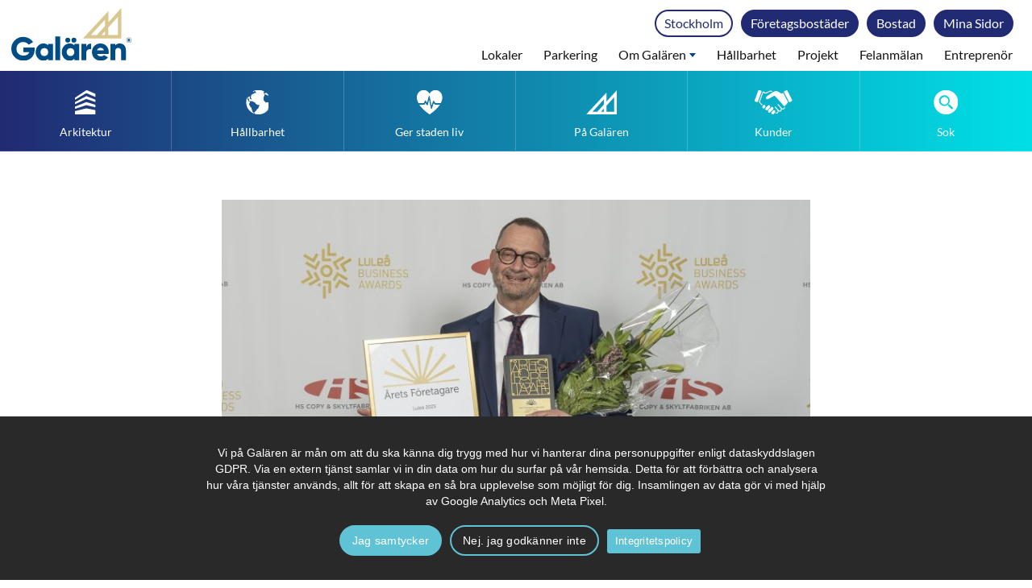

--- FILE ---
content_type: text/html; charset=UTF-8
request_url: https://galaren.se/nyheter/gunnar-tahlin-blev-arets-foretagare/
body_size: 12657
content:

<!doctype html>
<html lang="sv-SE">
	<head>
  <meta charset="utf-8">
  <meta http-equiv="x-ua-compatible" content="ie=edge">
  <meta name="viewport" content="width=device-width, initial-scale=1">
  <meta name='robots' content='index, follow, max-image-preview:large, max-snippet:-1, max-video-preview:-1' />

	<!-- This site is optimized with the Yoast SEO plugin v26.7 - https://yoast.com/wordpress/plugins/seo/ -->
	<title>Gunnar Tåhlin blev Årets Företagare - Galären</title>
	<meta name="description" content="Under Luleå Business Awards galakväll stod Galären och vd Gunnar Tåhlin som vinnare när priset Årets Företagare delades ut på plats i Luleå Energi…" />
	<link rel="canonical" href="https://galaren.se/nyheter/gunnar-tahlin-blev-arets-foretagare/" />
	<meta property="og:locale" content="sv_SE" />
	<meta property="og:type" content="article" />
	<meta property="og:title" content="Gunnar Tåhlin blev Årets Företagare - Galären" />
	<meta property="og:description" content="Under Luleå Business Awards galakväll stod Galären och vd Gunnar Tåhlin som vinnare när priset Årets Företagare delades ut på plats i Luleå Energi…" />
	<meta property="og:url" content="https://galaren.se/nyheter/gunnar-tahlin-blev-arets-foretagare/" />
	<meta property="og:site_name" content="Galären" />
	<meta property="article:publisher" content="https://www.facebook.com/framtidsbyggare/" />
	<meta property="article:modified_time" content="2023-06-05T13:06:45+00:00" />
	<meta property="og:image" content="https://galaren.se/wp-content/uploads/2023/06/vinnare-23-lba-19855.jpg" />
	<meta property="og:image:width" content="1400" />
	<meta property="og:image:height" content="788" />
	<meta property="og:image:type" content="image/jpeg" />
	<meta name="twitter:card" content="summary_large_image" />
	<meta name="twitter:label1" content="Beräknad lästid" />
	<meta name="twitter:data1" content="1 minut" />
	<script type="application/ld+json" class="yoast-schema-graph">{"@context":"https://schema.org","@graph":[{"@type":"WebPage","@id":"https://galaren.se/nyheter/gunnar-tahlin-blev-arets-foretagare/","url":"https://galaren.se/nyheter/gunnar-tahlin-blev-arets-foretagare/","name":"Gunnar Tåhlin blev Årets Företagare - Galären","isPartOf":{"@id":"https://galaren.se/#website"},"primaryImageOfPage":{"@id":"https://galaren.se/nyheter/gunnar-tahlin-blev-arets-foretagare/#primaryimage"},"image":{"@id":"https://galaren.se/nyheter/gunnar-tahlin-blev-arets-foretagare/#primaryimage"},"thumbnailUrl":"https://galaren.se/wp-content/uploads/2023/06/vinnare-23-lba-19855.jpg","datePublished":"2023-06-05T07:00:25+00:00","dateModified":"2023-06-05T13:06:45+00:00","description":"Under Luleå Business Awards galakväll stod Galären och vd Gunnar Tåhlin som vinnare när priset Årets Företagare delades ut på plats i Luleå Energi…","breadcrumb":{"@id":"https://galaren.se/nyheter/gunnar-tahlin-blev-arets-foretagare/#breadcrumb"},"inLanguage":"sv-SE","potentialAction":[{"@type":"ReadAction","target":["https://galaren.se/nyheter/gunnar-tahlin-blev-arets-foretagare/"]}]},{"@type":"ImageObject","inLanguage":"sv-SE","@id":"https://galaren.se/nyheter/gunnar-tahlin-blev-arets-foretagare/#primaryimage","url":"https://galaren.se/wp-content/uploads/2023/06/vinnare-23-lba-19855.jpg","contentUrl":"https://galaren.se/wp-content/uploads/2023/06/vinnare-23-lba-19855.jpg","width":1400,"height":788},{"@type":"BreadcrumbList","@id":"https://galaren.se/nyheter/gunnar-tahlin-blev-arets-foretagare/#breadcrumb","itemListElement":[{"@type":"ListItem","position":1,"name":"Hem","item":"https://galaren.se/"},{"@type":"ListItem","position":2,"name":"Nyheter","item":"https://galaren.se/nyheter/"},{"@type":"ListItem","position":3,"name":"Gunnar Tåhlin blev Årets Företagare"}]},{"@type":"WebSite","@id":"https://galaren.se/#website","url":"https://galaren.se/","name":"Galären","description":"","potentialAction":[{"@type":"SearchAction","target":{"@type":"EntryPoint","urlTemplate":"https://galaren.se/?s={search_term_string}"},"query-input":{"@type":"PropertyValueSpecification","valueRequired":true,"valueName":"search_term_string"}}],"inLanguage":"sv-SE"}]}</script>
	<!-- / Yoast SEO plugin. -->


<link rel='dns-prefetch' href='//static.addtoany.com' />
<link rel="alternate" title="oEmbed (JSON)" type="application/json+oembed" href="https://galaren.se/wp-json/oembed/1.0/embed?url=https%3A%2F%2Fgalaren.se%2Fnyheter%2Fgunnar-tahlin-blev-arets-foretagare%2F&#038;lang=sv" />
<link rel="alternate" title="oEmbed (XML)" type="text/xml+oembed" href="https://galaren.se/wp-json/oembed/1.0/embed?url=https%3A%2F%2Fgalaren.se%2Fnyheter%2Fgunnar-tahlin-blev-arets-foretagare%2F&#038;format=xml&#038;lang=sv" />
<style id='wp-img-auto-sizes-contain-inline-css' type='text/css'>
img:is([sizes=auto i],[sizes^="auto," i]){contain-intrinsic-size:3000px 1500px}
/*# sourceURL=wp-img-auto-sizes-contain-inline-css */
</style>
<style id='wp-emoji-styles-inline-css' type='text/css'>

	img.wp-smiley, img.emoji {
		display: inline !important;
		border: none !important;
		box-shadow: none !important;
		height: 1em !important;
		width: 1em !important;
		margin: 0 0.07em !important;
		vertical-align: -0.1em !important;
		background: none !important;
		padding: 0 !important;
	}
/*# sourceURL=wp-emoji-styles-inline-css */
</style>
<style id='wp-block-library-inline-css' type='text/css'>
:root{--wp-block-synced-color:#7a00df;--wp-block-synced-color--rgb:122,0,223;--wp-bound-block-color:var(--wp-block-synced-color);--wp-editor-canvas-background:#ddd;--wp-admin-theme-color:#007cba;--wp-admin-theme-color--rgb:0,124,186;--wp-admin-theme-color-darker-10:#006ba1;--wp-admin-theme-color-darker-10--rgb:0,107,160.5;--wp-admin-theme-color-darker-20:#005a87;--wp-admin-theme-color-darker-20--rgb:0,90,135;--wp-admin-border-width-focus:2px}@media (min-resolution:192dpi){:root{--wp-admin-border-width-focus:1.5px}}.wp-element-button{cursor:pointer}:root .has-very-light-gray-background-color{background-color:#eee}:root .has-very-dark-gray-background-color{background-color:#313131}:root .has-very-light-gray-color{color:#eee}:root .has-very-dark-gray-color{color:#313131}:root .has-vivid-green-cyan-to-vivid-cyan-blue-gradient-background{background:linear-gradient(135deg,#00d084,#0693e3)}:root .has-purple-crush-gradient-background{background:linear-gradient(135deg,#34e2e4,#4721fb 50%,#ab1dfe)}:root .has-hazy-dawn-gradient-background{background:linear-gradient(135deg,#faaca8,#dad0ec)}:root .has-subdued-olive-gradient-background{background:linear-gradient(135deg,#fafae1,#67a671)}:root .has-atomic-cream-gradient-background{background:linear-gradient(135deg,#fdd79a,#004a59)}:root .has-nightshade-gradient-background{background:linear-gradient(135deg,#330968,#31cdcf)}:root .has-midnight-gradient-background{background:linear-gradient(135deg,#020381,#2874fc)}:root{--wp--preset--font-size--normal:16px;--wp--preset--font-size--huge:42px}.has-regular-font-size{font-size:1em}.has-larger-font-size{font-size:2.625em}.has-normal-font-size{font-size:var(--wp--preset--font-size--normal)}.has-huge-font-size{font-size:var(--wp--preset--font-size--huge)}.has-text-align-center{text-align:center}.has-text-align-left{text-align:left}.has-text-align-right{text-align:right}.has-fit-text{white-space:nowrap!important}#end-resizable-editor-section{display:none}.aligncenter{clear:both}.items-justified-left{justify-content:flex-start}.items-justified-center{justify-content:center}.items-justified-right{justify-content:flex-end}.items-justified-space-between{justify-content:space-between}.screen-reader-text{border:0;clip-path:inset(50%);height:1px;margin:-1px;overflow:hidden;padding:0;position:absolute;width:1px;word-wrap:normal!important}.screen-reader-text:focus{background-color:#ddd;clip-path:none;color:#444;display:block;font-size:1em;height:auto;left:5px;line-height:normal;padding:15px 23px 14px;text-decoration:none;top:5px;width:auto;z-index:100000}html :where(.has-border-color){border-style:solid}html :where([style*=border-top-color]){border-top-style:solid}html :where([style*=border-right-color]){border-right-style:solid}html :where([style*=border-bottom-color]){border-bottom-style:solid}html :where([style*=border-left-color]){border-left-style:solid}html :where([style*=border-width]){border-style:solid}html :where([style*=border-top-width]){border-top-style:solid}html :where([style*=border-right-width]){border-right-style:solid}html :where([style*=border-bottom-width]){border-bottom-style:solid}html :where([style*=border-left-width]){border-left-style:solid}html :where(img[class*=wp-image-]){height:auto;max-width:100%}:where(figure){margin:0 0 1em}html :where(.is-position-sticky){--wp-admin--admin-bar--position-offset:var(--wp-admin--admin-bar--height,0px)}@media screen and (max-width:600px){html :where(.is-position-sticky){--wp-admin--admin-bar--position-offset:0px}}

/*# sourceURL=wp-block-library-inline-css */
</style><style id='global-styles-inline-css' type='text/css'>
:root{--wp--preset--aspect-ratio--square: 1;--wp--preset--aspect-ratio--4-3: 4/3;--wp--preset--aspect-ratio--3-4: 3/4;--wp--preset--aspect-ratio--3-2: 3/2;--wp--preset--aspect-ratio--2-3: 2/3;--wp--preset--aspect-ratio--16-9: 16/9;--wp--preset--aspect-ratio--9-16: 9/16;--wp--preset--color--black: #000000;--wp--preset--color--cyan-bluish-gray: #abb8c3;--wp--preset--color--white: #ffffff;--wp--preset--color--pale-pink: #f78da7;--wp--preset--color--vivid-red: #cf2e2e;--wp--preset--color--luminous-vivid-orange: #ff6900;--wp--preset--color--luminous-vivid-amber: #fcb900;--wp--preset--color--light-green-cyan: #7bdcb5;--wp--preset--color--vivid-green-cyan: #00d084;--wp--preset--color--pale-cyan-blue: #8ed1fc;--wp--preset--color--vivid-cyan-blue: #0693e3;--wp--preset--color--vivid-purple: #9b51e0;--wp--preset--gradient--vivid-cyan-blue-to-vivid-purple: linear-gradient(135deg,rgb(6,147,227) 0%,rgb(155,81,224) 100%);--wp--preset--gradient--light-green-cyan-to-vivid-green-cyan: linear-gradient(135deg,rgb(122,220,180) 0%,rgb(0,208,130) 100%);--wp--preset--gradient--luminous-vivid-amber-to-luminous-vivid-orange: linear-gradient(135deg,rgb(252,185,0) 0%,rgb(255,105,0) 100%);--wp--preset--gradient--luminous-vivid-orange-to-vivid-red: linear-gradient(135deg,rgb(255,105,0) 0%,rgb(207,46,46) 100%);--wp--preset--gradient--very-light-gray-to-cyan-bluish-gray: linear-gradient(135deg,rgb(238,238,238) 0%,rgb(169,184,195) 100%);--wp--preset--gradient--cool-to-warm-spectrum: linear-gradient(135deg,rgb(74,234,220) 0%,rgb(151,120,209) 20%,rgb(207,42,186) 40%,rgb(238,44,130) 60%,rgb(251,105,98) 80%,rgb(254,248,76) 100%);--wp--preset--gradient--blush-light-purple: linear-gradient(135deg,rgb(255,206,236) 0%,rgb(152,150,240) 100%);--wp--preset--gradient--blush-bordeaux: linear-gradient(135deg,rgb(254,205,165) 0%,rgb(254,45,45) 50%,rgb(107,0,62) 100%);--wp--preset--gradient--luminous-dusk: linear-gradient(135deg,rgb(255,203,112) 0%,rgb(199,81,192) 50%,rgb(65,88,208) 100%);--wp--preset--gradient--pale-ocean: linear-gradient(135deg,rgb(255,245,203) 0%,rgb(182,227,212) 50%,rgb(51,167,181) 100%);--wp--preset--gradient--electric-grass: linear-gradient(135deg,rgb(202,248,128) 0%,rgb(113,206,126) 100%);--wp--preset--gradient--midnight: linear-gradient(135deg,rgb(2,3,129) 0%,rgb(40,116,252) 100%);--wp--preset--font-size--small: 13px;--wp--preset--font-size--medium: 20px;--wp--preset--font-size--large: 36px;--wp--preset--font-size--x-large: 42px;--wp--preset--spacing--20: 0.44rem;--wp--preset--spacing--30: 0.67rem;--wp--preset--spacing--40: 1rem;--wp--preset--spacing--50: 1.5rem;--wp--preset--spacing--60: 2.25rem;--wp--preset--spacing--70: 3.38rem;--wp--preset--spacing--80: 5.06rem;--wp--preset--shadow--natural: 6px 6px 9px rgba(0, 0, 0, 0.2);--wp--preset--shadow--deep: 12px 12px 50px rgba(0, 0, 0, 0.4);--wp--preset--shadow--sharp: 6px 6px 0px rgba(0, 0, 0, 0.2);--wp--preset--shadow--outlined: 6px 6px 0px -3px rgb(255, 255, 255), 6px 6px rgb(0, 0, 0);--wp--preset--shadow--crisp: 6px 6px 0px rgb(0, 0, 0);}:where(.is-layout-flex){gap: 0.5em;}:where(.is-layout-grid){gap: 0.5em;}body .is-layout-flex{display: flex;}.is-layout-flex{flex-wrap: wrap;align-items: center;}.is-layout-flex > :is(*, div){margin: 0;}body .is-layout-grid{display: grid;}.is-layout-grid > :is(*, div){margin: 0;}:where(.wp-block-columns.is-layout-flex){gap: 2em;}:where(.wp-block-columns.is-layout-grid){gap: 2em;}:where(.wp-block-post-template.is-layout-flex){gap: 1.25em;}:where(.wp-block-post-template.is-layout-grid){gap: 1.25em;}.has-black-color{color: var(--wp--preset--color--black) !important;}.has-cyan-bluish-gray-color{color: var(--wp--preset--color--cyan-bluish-gray) !important;}.has-white-color{color: var(--wp--preset--color--white) !important;}.has-pale-pink-color{color: var(--wp--preset--color--pale-pink) !important;}.has-vivid-red-color{color: var(--wp--preset--color--vivid-red) !important;}.has-luminous-vivid-orange-color{color: var(--wp--preset--color--luminous-vivid-orange) !important;}.has-luminous-vivid-amber-color{color: var(--wp--preset--color--luminous-vivid-amber) !important;}.has-light-green-cyan-color{color: var(--wp--preset--color--light-green-cyan) !important;}.has-vivid-green-cyan-color{color: var(--wp--preset--color--vivid-green-cyan) !important;}.has-pale-cyan-blue-color{color: var(--wp--preset--color--pale-cyan-blue) !important;}.has-vivid-cyan-blue-color{color: var(--wp--preset--color--vivid-cyan-blue) !important;}.has-vivid-purple-color{color: var(--wp--preset--color--vivid-purple) !important;}.has-black-background-color{background-color: var(--wp--preset--color--black) !important;}.has-cyan-bluish-gray-background-color{background-color: var(--wp--preset--color--cyan-bluish-gray) !important;}.has-white-background-color{background-color: var(--wp--preset--color--white) !important;}.has-pale-pink-background-color{background-color: var(--wp--preset--color--pale-pink) !important;}.has-vivid-red-background-color{background-color: var(--wp--preset--color--vivid-red) !important;}.has-luminous-vivid-orange-background-color{background-color: var(--wp--preset--color--luminous-vivid-orange) !important;}.has-luminous-vivid-amber-background-color{background-color: var(--wp--preset--color--luminous-vivid-amber) !important;}.has-light-green-cyan-background-color{background-color: var(--wp--preset--color--light-green-cyan) !important;}.has-vivid-green-cyan-background-color{background-color: var(--wp--preset--color--vivid-green-cyan) !important;}.has-pale-cyan-blue-background-color{background-color: var(--wp--preset--color--pale-cyan-blue) !important;}.has-vivid-cyan-blue-background-color{background-color: var(--wp--preset--color--vivid-cyan-blue) !important;}.has-vivid-purple-background-color{background-color: var(--wp--preset--color--vivid-purple) !important;}.has-black-border-color{border-color: var(--wp--preset--color--black) !important;}.has-cyan-bluish-gray-border-color{border-color: var(--wp--preset--color--cyan-bluish-gray) !important;}.has-white-border-color{border-color: var(--wp--preset--color--white) !important;}.has-pale-pink-border-color{border-color: var(--wp--preset--color--pale-pink) !important;}.has-vivid-red-border-color{border-color: var(--wp--preset--color--vivid-red) !important;}.has-luminous-vivid-orange-border-color{border-color: var(--wp--preset--color--luminous-vivid-orange) !important;}.has-luminous-vivid-amber-border-color{border-color: var(--wp--preset--color--luminous-vivid-amber) !important;}.has-light-green-cyan-border-color{border-color: var(--wp--preset--color--light-green-cyan) !important;}.has-vivid-green-cyan-border-color{border-color: var(--wp--preset--color--vivid-green-cyan) !important;}.has-pale-cyan-blue-border-color{border-color: var(--wp--preset--color--pale-cyan-blue) !important;}.has-vivid-cyan-blue-border-color{border-color: var(--wp--preset--color--vivid-cyan-blue) !important;}.has-vivid-purple-border-color{border-color: var(--wp--preset--color--vivid-purple) !important;}.has-vivid-cyan-blue-to-vivid-purple-gradient-background{background: var(--wp--preset--gradient--vivid-cyan-blue-to-vivid-purple) !important;}.has-light-green-cyan-to-vivid-green-cyan-gradient-background{background: var(--wp--preset--gradient--light-green-cyan-to-vivid-green-cyan) !important;}.has-luminous-vivid-amber-to-luminous-vivid-orange-gradient-background{background: var(--wp--preset--gradient--luminous-vivid-amber-to-luminous-vivid-orange) !important;}.has-luminous-vivid-orange-to-vivid-red-gradient-background{background: var(--wp--preset--gradient--luminous-vivid-orange-to-vivid-red) !important;}.has-very-light-gray-to-cyan-bluish-gray-gradient-background{background: var(--wp--preset--gradient--very-light-gray-to-cyan-bluish-gray) !important;}.has-cool-to-warm-spectrum-gradient-background{background: var(--wp--preset--gradient--cool-to-warm-spectrum) !important;}.has-blush-light-purple-gradient-background{background: var(--wp--preset--gradient--blush-light-purple) !important;}.has-blush-bordeaux-gradient-background{background: var(--wp--preset--gradient--blush-bordeaux) !important;}.has-luminous-dusk-gradient-background{background: var(--wp--preset--gradient--luminous-dusk) !important;}.has-pale-ocean-gradient-background{background: var(--wp--preset--gradient--pale-ocean) !important;}.has-electric-grass-gradient-background{background: var(--wp--preset--gradient--electric-grass) !important;}.has-midnight-gradient-background{background: var(--wp--preset--gradient--midnight) !important;}.has-small-font-size{font-size: var(--wp--preset--font-size--small) !important;}.has-medium-font-size{font-size: var(--wp--preset--font-size--medium) !important;}.has-large-font-size{font-size: var(--wp--preset--font-size--large) !important;}.has-x-large-font-size{font-size: var(--wp--preset--font-size--x-large) !important;}
/*# sourceURL=global-styles-inline-css */
</style>

<style id='classic-theme-styles-inline-css' type='text/css'>
/*! This file is auto-generated */
.wp-block-button__link{color:#fff;background-color:#32373c;border-radius:9999px;box-shadow:none;text-decoration:none;padding:calc(.667em + 2px) calc(1.333em + 2px);font-size:1.125em}.wp-block-file__button{background:#32373c;color:#fff;text-decoration:none}
/*# sourceURL=/wp-includes/css/classic-themes.min.css */
</style>
<link rel='stylesheet' id='cookie-notice-front-css' href='https://galaren.se/wp-content/plugins/cookie-notice/css/front.min.css?ver=2.5.11' type='text/css' media='all' />
<link rel='stylesheet' id='addtoany-css' href='https://galaren.se/wp-content/plugins/add-to-any/addtoany.min.css?ver=1.16' type='text/css' media='all' />
<link rel='stylesheet' id='sage/css-css' href='https://galaren.se/wp-content/themes/Galaren/dist/css/style.min.css?v=1.1.18' type='text/css' media='all' />
<script type="text/javascript" id="addtoany-core-js-before">
/* <![CDATA[ */
window.a2a_config=window.a2a_config||{};a2a_config.callbacks=[];a2a_config.overlays=[];a2a_config.templates={};a2a_localize = {
	Share: "Dela",
	Save: "Spara",
	Subscribe: "Prenumerera",
	Email: "E-post",
	Bookmark: "Bokmärk",
	ShowAll: "Visa alla",
	ShowLess: "Visa färre",
	FindServices: "Hitta tjänst(er)",
	FindAnyServiceToAddTo: "Hitta direkt en tjänst att lägga till",
	PoweredBy: "Drivs av",
	ShareViaEmail: "Dela via e-post",
	SubscribeViaEmail: "Prenumerera via e-post",
	BookmarkInYourBrowser: "Lägg till som bokmärke i din webbläsare",
	BookmarkInstructions: "Tryck Ctrl+D eller \u2318+D för att lägga till denna sida som bokmärke",
	AddToYourFavorites: "Lägg till i dina favoriter",
	SendFromWebOrProgram: "Skicka från valfri e-postadress eller e-postprogram",
	EmailProgram: "E-postprogram",
	More: "Mer&#8230;",
	ThanksForSharing: "Tack för att du delar!",
	ThanksForFollowing: "Tack för att du följer!"
};


//# sourceURL=addtoany-core-js-before
/* ]]> */
</script>
<script type="text/javascript" defer src="https://static.addtoany.com/menu/page.js" id="addtoany-core-js"></script>
<script type="text/javascript" src="https://galaren.se/wp-includes/js/jquery/jquery.min.js?ver=3.7.1" id="jquery-core-js"></script>
<script type="text/javascript" src="https://galaren.se/wp-includes/js/jquery/jquery-migrate.min.js?ver=3.4.1" id="jquery-migrate-js"></script>
<script type="text/javascript" defer src="https://galaren.se/wp-content/plugins/add-to-any/addtoany.min.js?ver=1.1" id="addtoany-jquery-js"></script>
<script type="text/javascript" id="cookie-notice-front-js-before">
/* <![CDATA[ */
var cnArgs = {"ajaxUrl":"https:\/\/galaren.se\/wp-admin\/admin-ajax.php","nonce":"fce21aeda4","hideEffect":"fade","position":"bottom","onScroll":false,"onScrollOffset":100,"onClick":false,"cookieName":"cookie_notice_accepted","cookieTime":31536000,"cookieTimeRejected":2592000,"globalCookie":false,"redirection":true,"cache":false,"revokeCookies":false,"revokeCookiesOpt":"automatic"};

//# sourceURL=cookie-notice-front-js-before
/* ]]> */
</script>
<script type="text/javascript" src="https://galaren.se/wp-content/plugins/cookie-notice/js/front.min.js?ver=2.5.11" id="cookie-notice-front-js"></script>
<link rel="https://api.w.org/" href="https://galaren.se/wp-json/" /><link rel="EditURI" type="application/rsd+xml" title="RSD" href="https://galaren.se/xmlrpc.php?rsd" />

<link rel='shortlink' href='https://galaren.se/?p=5200' />
<style type="text/css">.recentcomments a{display:inline !important;padding:0 !important;margin:0 !important;}</style><noscript><style>.lazyload[data-src]{display:none !important;}</style></noscript><style>.lazyload{background-image:none !important;}.lazyload:before{background-image:none !important;}</style><link rel="icon" href="https://galaren.se/wp-content/uploads/2018/10/cropped-galaren_favicon-32x32.png" sizes="32x32" />
<link rel="icon" href="https://galaren.se/wp-content/uploads/2018/10/cropped-galaren_favicon-192x192.png" sizes="192x192" />
<link rel="apple-touch-icon" href="https://galaren.se/wp-content/uploads/2018/10/cropped-galaren_favicon-180x180.png" />
<meta name="msapplication-TileImage" content="https://galaren.se/wp-content/uploads/2018/10/cropped-galaren_favicon-270x270.png" />
</head>
	<body class="wp-singular galaren_articles-template-default single single-galaren_articles postid-5200 wp-theme-Galaren cookies-not-set gunnar-tahlin-blev-arets-foretagare sidebar-primary">
		    <!--[if IE]>
	      <div class="alert alert-warning">
	        Du använder en <strong>gammal</strong> webbläsare. <a href=“http://browsehappy.com/“>Vänligen uppdatera den</a> för att förbättra upplevelsen av denna sajt och för din egen säkerhets skull.	      </div>
	    <![endif]-->
	    	    <!--
<header class="banner">
  <div class="container">
    <a class="brand" href="https://galaren.se/">Galären</a>
    <nav class="nav-primary">
      <div class="menu-primary-navigation-container"><ul id="menu-primary-navigation" class="nav"><li id="menu-item-582" class="menu-item menu-item-type-custom menu-item-object-custom menu-item-582"><a href="https://galaren.se/lokaler/">Lokaler</a></li>
<li id="menu-item-1389" class="menu-item menu-item-type-post_type menu-item-object-page menu-item-1389"><a href="https://galaren.se/parkering/">Parkering</a></li>
<li id="menu-item-1123" class="menu-item menu-item-type-custom menu-item-object-custom menu-item-has-children menu-item-1123"><a href="#">Om Galären</a>
<ul class="sub-menu">
	<li id="menu-item-95" class="menu-item menu-item-type-post_type menu-item-object-page menu-item-95"><a href="https://galaren.se/bolaget/">Bolaget</a></li>
	<li id="menu-item-452" class="menu-item menu-item-type-post_type menu-item-object-page menu-item-452"><a href="https://galaren.se/om-galaren/var-historia/">Historien om Galären</a></li>
	<li id="menu-item-782" class="menu-item menu-item-type-post_type menu-item-object-page menu-item-782"><a href="https://galaren.se/lediga-tjanster/">Lediga tjänster</a></li>
	<li id="menu-item-784" class="menu-item menu-item-type-post_type menu-item-object-page menu-item-784"><a href="https://galaren.se/lulearegionen/">Luleåregionen</a></li>
	<li id="menu-item-3929" class="menu-item menu-item-type-post_type menu-item-object-page menu-item-3929"><a href="https://galaren.se/konst/">Konst</a></li>
	<li id="menu-item-667" class="menu-item menu-item-type-post_type menu-item-object-page menu-item-667"><a href="https://galaren.se/medarbetare/">Medarbetare</a></li>
	<li id="menu-item-783" class="menu-item menu-item-type-post_type menu-item-object-page menu-item-783"><a href="https://galaren.se/mediarum/">Mediarum</a></li>
	<li id="menu-item-1120" class="menu-item menu-item-type-post_type menu-item-object-page menu-item-1120"><a href="https://galaren.se/kontakt/">Kontakt</a></li>
</ul>
</li>
<li id="menu-item-3927" class="menu-item menu-item-type-post_type menu-item-object-page menu-item-3927"><a href="https://galaren.se/livet-i-en-hallbar-stad/">Hållbarhet</a></li>
<li id="menu-item-2255" class="menu-item menu-item-type-post_type menu-item-object-page menu-item-2255"><a href="https://galaren.se/projekt/">Projekt</a></li>
<li id="menu-item-93" class="menu-item menu-item-type-post_type menu-item-object-page menu-item-93"><a href="https://galaren.se/felanmalan/">Felanmälan</a></li>
<li id="menu-item-919" class="menu-item menu-item-type-post_type menu-item-object-page menu-item-919"><a href="https://galaren.se/entreprenor/">Entreprenör</a></li>
</ul></div>    </nav>
  </div>
</header>
-->

<div id="mobile-menu-hamburger">
	<div class="hamburger hamburger--spin">
		<div class="hamburger-box">
			<div class="hamburger-inner"></div>
		</div>
	</div>
</div>

<div class="mobile-menu">
	<a href="https://galaren.se/"><img class="mobile-menu-logo lazyload" alt="Galären - För livet i staden" src="[data-uri]" data-src="https://galaren.se/wp-content/themes/Galaren/assets/images/footer_logo.svg" decoding="async"><noscript><img class="mobile-menu-logo" alt="Galären - För livet i staden" src="https://galaren.se/wp-content/themes/Galaren/assets/images/footer_logo.svg" data-eio="l"></noscript></a>
	
	
			<div class="menu-buttons-mobile">
			<a href="https://galaren.se/sok/" class="menu-button-mobile menu-button-double"><img src="[data-uri]" alt="Sök" data-src="https://galaren.se/wp-content/themes/Galaren/assets/images/icons/search.svg" decoding="async" class="lazyload"><noscript><img src="https://galaren.se/wp-content/themes/Galaren/assets/images/icons/search.svg" alt="Sök" data-eio="l"></noscript><span>Sök</span></a>
		<!--<a href="https://galaren.se/projekt/" class="menu-button-mobile menu-button-double  "><img src="[data-uri]"  alt="Projekt" data-src="https://galaren.se/wp-content/themes/Galaren/assets/images/icons/projekt.svg" decoding="async" class="lazyload"><noscript><img src="https://galaren.se/wp-content/themes/Galaren/assets/images/icons/projekt.svg"  alt="Projekt" data-eio="l"></noscript><span>Projekt</span></a>  -->
			<a href="https://galaren.se/arkitektur/" class="menu-button-mobile menu-button-no-right "><img src="[data-uri]" alt="Arkitektur" data-src="https://galaren.se/wp-content/themes/Galaren/assets/images/icons/arkitektur.svg" decoding="async" class="lazyload"><noscript><img src="https://galaren.se/wp-content/themes/Galaren/assets/images/icons/arkitektur.svg" alt="Arkitektur" data-eio="l"></noscript><span>Arkitektur</span></a>
			<a href="https://galaren.se/hallbarhet/" class="menu-button-mobile "><img src="[data-uri]" alt="Hållbarhet" data-src="https://galaren.se/wp-content/themes/Galaren/assets/images/icons/csr.svg" decoding="async" class="lazyload"><noscript><img src="https://galaren.se/wp-content/themes/Galaren/assets/images/icons/csr.svg" alt="Hållbarhet" data-eio="l"></noscript><span>Hållbarhet</span></a>
			<a href="https://galaren.se/pa-galaren/" class="menu-button-mobile menu-button-double menu-button-no-right"><img src="[data-uri]" alt="På Galären" data-src="https://galaren.se/wp-content/themes/Galaren/assets/images/icons/pa_galaren.svg" decoding="async" class="lazyload"><noscript><img src="https://galaren.se/wp-content/themes/Galaren/assets/images/icons/pa_galaren.svg" alt="På Galären" data-eio="l"></noscript><span>På&nbsp;Galären</span></a>
			<a href="https://galaren.se/ger-staden-liv/" class="menu-button-mobile menu-button-double "><img src="[data-uri]" alt="Ger staden liv" data-src="https://galaren.se/wp-content/themes/Galaren/assets/images/icons/ger_staden_liv.svg" decoding="async" class="lazyload"><noscript><img src="https://galaren.se/wp-content/themes/Galaren/assets/images/icons/ger_staden_liv.svg" alt="Ger staden liv" data-eio="l"></noscript><span>Ger&nbsp;staden&nbsp;liv</span></a>
			<a href="https://galaren.se/kunder/" class="menu-button-mobile "><img src="[data-uri]" alt="Kunder" data-src="https://galaren.se/wp-content/themes/Galaren/assets/images/icons/kunder.svg" decoding="async" class="lazyload"><noscript><img src="https://galaren.se/wp-content/themes/Galaren/assets/images/icons/kunder.svg" alt="Kunder" data-eio="l"></noscript><span>Kunder</span></a>
		</div>
		
	<div>
	<div class="menu-primary-navigation-container"><ul id="menu-primary-navigation-1" class="nav2"><li class="menu-item menu-item-type-custom menu-item-object-custom menu-item-582"><a href="https://galaren.se/lokaler/">Lokaler</a></li>
<li class="menu-item menu-item-type-post_type menu-item-object-page menu-item-1389"><a href="https://galaren.se/parkering/">Parkering</a></li>
<li class="menu-item menu-item-type-custom menu-item-object-custom menu-item-has-children menu-item-1123"><a href="#">Om Galären</a>
<ul class="sub-menu">
	<li class="menu-item menu-item-type-post_type menu-item-object-page menu-item-95"><a href="https://galaren.se/bolaget/">Bolaget</a></li>
	<li class="menu-item menu-item-type-post_type menu-item-object-page menu-item-452"><a href="https://galaren.se/om-galaren/var-historia/">Historien om Galären</a></li>
	<li class="menu-item menu-item-type-post_type menu-item-object-page menu-item-782"><a href="https://galaren.se/lediga-tjanster/">Lediga tjänster</a></li>
	<li class="menu-item menu-item-type-post_type menu-item-object-page menu-item-784"><a href="https://galaren.se/lulearegionen/">Luleåregionen</a></li>
	<li class="menu-item menu-item-type-post_type menu-item-object-page menu-item-3929"><a href="https://galaren.se/konst/">Konst</a></li>
	<li class="menu-item menu-item-type-post_type menu-item-object-page menu-item-667"><a href="https://galaren.se/medarbetare/">Medarbetare</a></li>
	<li class="menu-item menu-item-type-post_type menu-item-object-page menu-item-783"><a href="https://galaren.se/mediarum/">Mediarum</a></li>
	<li class="menu-item menu-item-type-post_type menu-item-object-page menu-item-1120"><a href="https://galaren.se/kontakt/">Kontakt</a></li>
</ul>
</li>
<li class="menu-item menu-item-type-post_type menu-item-object-page menu-item-3927"><a href="https://galaren.se/livet-i-en-hallbar-stad/">Hållbarhet</a></li>
<li class="menu-item menu-item-type-post_type menu-item-object-page menu-item-2255"><a href="https://galaren.se/projekt/">Projekt</a></li>
<li class="menu-item menu-item-type-post_type menu-item-object-page menu-item-93"><a href="https://galaren.se/felanmalan/">Felanmälan</a></li>
<li class="menu-item menu-item-type-post_type menu-item-object-page menu-item-919"><a href="https://galaren.se/entreprenor/">Entreprenör</a></li>
</ul></div>	</div>
</div>


<nav class="nav-primary-desktop">
	<div class="menu-top">
			<a href="https://galaren.se/"><img class="top-logo lazyload" alt="Galären - För livet i staden" src="[data-uri]" data-src="https://galaren.se/wp-content/themes/Galaren/assets/images/galaren_logo.svg" decoding="async"><noscript><img class="top-logo" alt="Galären - För livet i staden" src="https://galaren.se/wp-content/themes/Galaren/assets/images/galaren_logo.svg" data-eio="l"></noscript></a>
			<div class="menu-primary-navigation-container"><ul id="menu-primary-navigation-2" class="nav"><li class="menu-item menu-item-type-custom menu-item-object-custom menu-item-582"><a href="https://galaren.se/lokaler/">Lokaler</a></li>
<li class="menu-item menu-item-type-post_type menu-item-object-page menu-item-1389"><a href="https://galaren.se/parkering/">Parkering</a></li>
<li class="menu-item menu-item-type-custom menu-item-object-custom menu-item-has-children menu-item-1123"><a href="#">Om Galären</a>
<ul class="sub-menu">
	<li class="menu-item menu-item-type-post_type menu-item-object-page menu-item-95"><a href="https://galaren.se/bolaget/">Bolaget</a></li>
	<li class="menu-item menu-item-type-post_type menu-item-object-page menu-item-452"><a href="https://galaren.se/om-galaren/var-historia/">Historien om Galären</a></li>
	<li class="menu-item menu-item-type-post_type menu-item-object-page menu-item-782"><a href="https://galaren.se/lediga-tjanster/">Lediga tjänster</a></li>
	<li class="menu-item menu-item-type-post_type menu-item-object-page menu-item-784"><a href="https://galaren.se/lulearegionen/">Luleåregionen</a></li>
	<li class="menu-item menu-item-type-post_type menu-item-object-page menu-item-3929"><a href="https://galaren.se/konst/">Konst</a></li>
	<li class="menu-item menu-item-type-post_type menu-item-object-page menu-item-667"><a href="https://galaren.se/medarbetare/">Medarbetare</a></li>
	<li class="menu-item menu-item-type-post_type menu-item-object-page menu-item-783"><a href="https://galaren.se/mediarum/">Mediarum</a></li>
	<li class="menu-item menu-item-type-post_type menu-item-object-page menu-item-1120"><a href="https://galaren.se/kontakt/">Kontakt</a></li>
</ul>
</li>
<li class="menu-item menu-item-type-post_type menu-item-object-page menu-item-3927"><a href="https://galaren.se/livet-i-en-hallbar-stad/">Hållbarhet</a></li>
<li class="menu-item menu-item-type-post_type menu-item-object-page menu-item-2255"><a href="https://galaren.se/projekt/">Projekt</a></li>
<li class="menu-item menu-item-type-post_type menu-item-object-page menu-item-93"><a href="https://galaren.se/felanmalan/">Felanmälan</a></li>
<li class="menu-item menu-item-type-post_type menu-item-object-page menu-item-919"><a href="https://galaren.se/entreprenor/">Entreprenör</a></li>
</ul></div>			
			
			
			<div class="fixed-button-menu">
				<div class="fixed-button-menu-inner">
					<a class="fixed-button fixed-button-inverted" href="https://minasidor.galaren.se/mina-sidor/logga-in" target="_blank">Mina Sidor</a>
					<a class="fixed-button fixed-button-inverted" href="https://galaren.se/min-bostad/">Bostad</a>
					<a class="fixed-button fixed-button-inverted" href="https://galaren.se/foretagsbostader/">Företagsbostäder</a>
					<a class="fixed-button" href="https://stockholm.galaren.se/" target="_blank">Stockholm</a>
				<!--	<a class="fixed-button" href="https://galaren.se/entreprenor/">Entreprenör</a>-->
				</div>
			</div>
			
			
			
			
	</div>
	
			<div class="menu-buttons">
			<a href="https://galaren.se/arkitektur/" class="menu-button menu-button-1 hidden-info"><img src="[data-uri]" alt="Arkitektur" data-src="https://galaren.se/wp-content/themes/Galaren/assets/images/icons/arkitektur.svg" decoding="async" class="lazyload"><noscript><img src="https://galaren.se/wp-content/themes/Galaren/assets/images/icons/arkitektur.svg" alt="Arkitektur" data-eio="l"></noscript><span>Arkitektur</span></a>
			<a href="https://galaren.se/hallbarhet/" class="menu-button menu-button-2 hidden-info"><img src="[data-uri]" alt="Hållbarhet" data-src="https://galaren.se/wp-content/themes/Galaren/assets/images/icons/csr.svg" decoding="async" class="lazyload"><noscript><img src="https://galaren.se/wp-content/themes/Galaren/assets/images/icons/csr.svg" alt="Hållbarhet" data-eio="l"></noscript><span>Hållbarhet</span></a>
			<a href="https://galaren.se/ger-staden-liv/" class="menu-button menu-button-3 hidden-info"><img src="[data-uri]" alt="Ger staden liv" data-src="https://galaren.se/wp-content/themes/Galaren/assets/images/icons/ger_staden_liv.svg" decoding="async" class="lazyload"><noscript><img src="https://galaren.se/wp-content/themes/Galaren/assets/images/icons/ger_staden_liv.svg" alt="Ger staden liv" data-eio="l"></noscript><span>Ger&nbsp;staden&nbsp;liv</span></a>
			<a href="https://galaren.se/pa-galaren/" class="menu-button menu-button-4 hidden-info"><img src="[data-uri]" alt="På galären" data-src="https://galaren.se/wp-content/themes/Galaren/assets/images/icons/pa_galaren.svg" decoding="async" class="lazyload"><noscript><img src="https://galaren.se/wp-content/themes/Galaren/assets/images/icons/pa_galaren.svg" alt="På galären" data-eio="l"></noscript><span>På&nbsp;Galären</span></a>
			<a href="https://galaren.se/kunder/" class="menu-button menu-button-5 hidden-info"><img src="[data-uri]" alt="Kunder" data-src="https://galaren.se/wp-content/themes/Galaren/assets/images/icons/kunder.svg" decoding="async" class="lazyload"><noscript><img src="https://galaren.se/wp-content/themes/Galaren/assets/images/icons/kunder.svg" alt="Kunder" data-eio="l"></noscript><span>Kunder</span></a>
	<!--	<a href="https://galaren.se/projekt/" class="menu-button menu-button-6 hidden-info"><img src="[data-uri]" alt="Projekt" data-src="https://galaren.se/wp-content/themes/Galaren/assets/images/icons/projekt.svg" decoding="async" class="lazyload"><noscript><img src="https://galaren.se/wp-content/themes/Galaren/assets/images/icons/projekt.svg" alt="Projekt" data-eio="l"></noscript><span>Projekt</span></a> -->
			<a href="https://galaren.se/sok/" class="menu-button menu-button-6 hidden-info"><img src="[data-uri]" alt="Sök" data-src="https://galaren.se/wp-content/themes/Galaren/assets/images/icons/search.svg" decoding="async" class="lazyload"><noscript><img src="https://galaren.se/wp-content/themes/Galaren/assets/images/icons/search.svg" alt="Sök" data-eio="l"></noscript><span>Sok</span></a>
		</div>
		
</nav>




<script>
	jQuery(document).ready(function($) {
			$speed=50;
			 setTimeout(function(){$(".menu-button-3, .menu-button-5").removeClass("hidden-info");}, $speed*1);
			
			 setTimeout(function(){$(".menu-button-2, .menu-button-6").removeClass("hidden-info");}, $speed*2);
			
			 setTimeout(function(){$(".menu-button-1, .menu-button-7").removeClass("hidden-info");}, $speed*3);
			 setTimeout(function(){$(".menu-button-4").removeClass("hidden-info");}, $speed*4);
			 

			 //hide menu
	        var oldTopScroll=0;
	        $(window).scroll(function() {
	
	              var topScroll = $(window).scrollTop();
	              if (topScroll>oldTopScroll){
		              oldTopScroll=topScroll;
	                if (topScroll>300){
	                      $(".nav-primary-desktop").addClass("hideMenu");
	                      $("#mobile-menu-hamburger").addClass("mobile-menu-hamburger-hidden");
	                      
	                }
	              }else{
	                  oldTopScroll=topScroll;
	                  $(".nav-primary-desktop").removeClass("hideMenu");
	                  $("#mobile-menu-hamburger").removeClass("mobile-menu-hamburger-hidden");
	              };
	        });
			$("#menu-primary-navigation-1 .menu-item-has-children>a").append("<img class='menu-arrow' src='https://galaren.se/wp-content/themes/Galaren/assets/images/whitearrow.svg' alt=''>");
			$("#menu-primary-navigation-2 .menu-item-has-children>a").append("<img class='menu-arrow' src='https://galaren.se/wp-content/themes/Galaren/assets/images/bluearrow.svg' alt=''>");
			$("#menu-primary-navigation-3 .menu-item-has-children>a").append("<img class='menu-arrow' src='https://galaren.se/wp-content/themes/Galaren/assets/images/whitearrow.svg' alt=''>");
		
		
		$(".hamburger").on("click", function(){
			$(this).toggleClass("is-active");
			$("#mobile-menu-hamburger").toggleClass("is-active");

			$("#full-page-container").toggleClass("hide-full-page");
			$(".mobile-menu").toggleClass("show-mobile");
			$(".menu-buttons").toggleClass("hide-mobile");
			// Här skriver du raderna som visar/döljer själva menyn
			
		});	 
		
		$(".menu-item-has-children>a").on("click", function(event){
			event.preventDefault();
		//	console.log("klick");
			$(this).parent().find(">.sub-menu").toggleClass("sub-menu-unfold");
			$(this).parent().find(">a .menu-arrow").toggleClass("menu-arrow-turn");
		});
		$("#menu-primary-navigation-1").prepend("<li class='menu-item menu-item-type-post_type menu-item-object-page menu-item-fixed4'><a href='https://galaren.se/foretagsbostader/'>Företagsbostäder</a></li>");
		$("#menu-primary-navigation-1").prepend("<li class='menu-item menu-item-type-post_type menu-item-object-page menu-item-fixed1'><a href='https://stockholm.galaren.se/'>Stockholm</a></li>");
		$("#menu-primary-navigation-1").prepend("<li class='menu-item menu-item-type-post_type menu-item-object-page menu-item-fixed2'><a href='https://galaren.se/min-bostad/'>Bostad</a></li>");
		$("#menu-primary-navigation-1").prepend("<li class='menu-item menu-item-type-post_type menu-item-object-page menu-item-fixed3'><a href='https://minasidor.galaren.se/mina-sidor/logga-in'>Mina sidor</a></li>");
	//	$("#menu-primary-navigation-1").prepend("<li class='menu-item menu-item-type-post_type menu-item-object-page menu-item-fixed4'><a href='https://galaren.se/entreprenor/'>Entrepenör</a></li>");
		
		// dubbla länkar i mobilmenyn
		$("#menu-primary-navigation-1 .sub-menu").each(function(){
			$(this).prepend("<li class='menu-item menu-item-type-post_type menu-item-object-page menu-item-xx'></li>");
			$(this).find(">.menu-item-xx").prepend("<a href='"+ $(this).parent().find(">a").attr("href") +"'>"+ $(this).parent().find(">a").text() +"</a>");
		});

	});
</script>	    
			<div id="full-page-container">
				<div class="galaren-artikel">
	<div class="container">
		<div class="row justify-content-center">
			<div class="col-12 col-md-10 col-xl-8 main-article">									
				
				
		    
				<div class="entry-content">
											
						<!-- 	Toppbild -->

														
							<div class="main-article-image">
								<img width="1024" height="576" src="[data-uri]" class="attachment-large size-large wp-post-image lazyload" alt="Gunnar Tåhlin blev Årets Företagare" decoding="async" fetchpriority="high"   data-src="https://galaren.se/wp-content/uploads/2023/06/vinnare-23-lba-19855-1024x576.jpg" data-srcset="https://galaren.se/wp-content/uploads/2023/06/vinnare-23-lba-19855-1024x576.jpg 1024w, https://galaren.se/wp-content/uploads/2023/06/vinnare-23-lba-19855-300x169.jpg 300w, https://galaren.se/wp-content/uploads/2023/06/vinnare-23-lba-19855-768x432.jpg 768w, https://galaren.se/wp-content/uploads/2023/06/vinnare-23-lba-19855-1000x563.jpg 1000w, https://galaren.se/wp-content/uploads/2023/06/vinnare-23-lba-19855-500x281.jpg 500w, https://galaren.se/wp-content/uploads/2023/06/vinnare-23-lba-19855-1320x743.jpg 1320w, https://galaren.se/wp-content/uploads/2023/06/vinnare-23-lba-19855.jpg 1400w" data-sizes="auto" data-eio-rwidth="1024" data-eio-rheight="576" /><noscript><img width="1024" height="576" src="https://galaren.se/wp-content/uploads/2023/06/vinnare-23-lba-19855-1024x576.jpg" class="attachment-large size-large wp-post-image" alt="Gunnar Tåhlin blev Årets Företagare" decoding="async" fetchpriority="high" srcset="https://galaren.se/wp-content/uploads/2023/06/vinnare-23-lba-19855-1024x576.jpg 1024w, https://galaren.se/wp-content/uploads/2023/06/vinnare-23-lba-19855-300x169.jpg 300w, https://galaren.se/wp-content/uploads/2023/06/vinnare-23-lba-19855-768x432.jpg 768w, https://galaren.se/wp-content/uploads/2023/06/vinnare-23-lba-19855-1000x563.jpg 1000w, https://galaren.se/wp-content/uploads/2023/06/vinnare-23-lba-19855-500x281.jpg 500w, https://galaren.se/wp-content/uploads/2023/06/vinnare-23-lba-19855-1320x743.jpg 1320w, https://galaren.se/wp-content/uploads/2023/06/vinnare-23-lba-19855.jpg 1400w" sizes="(max-width: 1024px) 100vw, 1024px" data-eio="l" /></noscript>							</div>

						<!-- / .Toppbild -->

						<div class="main-article-category">
						<a href='https://galaren.se/pa-galaren/'>På galären</a></div>
						
<div class="page-header">
  <h1>Gunnar Tåhlin blev Årets Företagare</h1>
</div>
<div class='article-date' style='margin-bottom:20px;'>2023-06-05</div>										
						<p>Under Luleå Business Awards galakväll stod Galären och vd Gunnar Tåhlin som vinnare när priset Årets Företagare delades ut på plats i Luleå Energi Arena.</p>
<p>Motiveringen till priset löd:<br />
Kärleken till hemstaden kan ta sig många uttryck &#8211; med ord och bild, med musik eller genom sportsliga framgångar. Eller så gör man staden lite bättre att verka och leva i. Från starten för drygt 30 år sedan har detta bolag vuxit till en miljardkoncern som sätter sin prägel på Luleå. Galären är företaget som ger staden liv.</p>
<p><em>&#8211; Jag är otroligt stolt och tacksam över ett sådant här pris. Men det här priset är inte bara mitt, det är till oss alla på Galären, säger Gunnar Tåhlin som tog emot utmärkelsen av Veronica Apelqvist, ordförande på Företagarna Luleå.</em></p>
<div class="article-imagetext">
<p><img decoding="async" class="alignnone size-large wp-image-5205 lazyload" src="[data-uri]" alt="" width="1024" height="638"   data-src="https://galaren.se/wp-content/uploads/2023/06/lba23-scen-1785-1024x638.jpg" data-srcset="https://galaren.se/wp-content/uploads/2023/06/lba23-scen-1785-1024x638.jpg 1024w, https://galaren.se/wp-content/uploads/2023/06/lba23-scen-1785-300x187.jpg 300w, https://galaren.se/wp-content/uploads/2023/06/lba23-scen-1785-768x478.jpg 768w, https://galaren.se/wp-content/uploads/2023/06/lba23-scen-1785-1000x623.jpg 1000w, https://galaren.se/wp-content/uploads/2023/06/lba23-scen-1785-500x311.jpg 500w, https://galaren.se/wp-content/uploads/2023/06/lba23-scen-1785-1320x822.jpg 1320w, https://galaren.se/wp-content/uploads/2023/06/lba23-scen-1785.jpg 1400w" data-sizes="auto" data-eio-rwidth="1024" data-eio-rheight="638" /><noscript><img decoding="async" class="alignnone size-large wp-image-5205" src="https://galaren.se/wp-content/uploads/2023/06/lba23-scen-1785-1024x638.jpg" alt="" width="1024" height="638" srcset="https://galaren.se/wp-content/uploads/2023/06/lba23-scen-1785-1024x638.jpg 1024w, https://galaren.se/wp-content/uploads/2023/06/lba23-scen-1785-300x187.jpg 300w, https://galaren.se/wp-content/uploads/2023/06/lba23-scen-1785-768x478.jpg 768w, https://galaren.se/wp-content/uploads/2023/06/lba23-scen-1785-1000x623.jpg 1000w, https://galaren.se/wp-content/uploads/2023/06/lba23-scen-1785-500x311.jpg 500w, https://galaren.se/wp-content/uploads/2023/06/lba23-scen-1785-1320x822.jpg 1320w, https://galaren.se/wp-content/uploads/2023/06/lba23-scen-1785.jpg 1400w" sizes="(max-width: 1024px) 100vw, 1024px" data-eio="l" /></noscript><br />
Gunnar Tåhlin, Veronica Apelqvist och Gry Forsell på scenen under prisutdelningen Årets Företagare.</p>
</div>
<p><em>Alla foton i denna nyhet är tagna av Fotograf Magnus Stenberg, Luleåfotograferna.</em></p>
						<div class='tag-cloud '><a href='https://galaren.se/nyheter/?tagg=galären'><div class='tag tagMulti'>Galären (248)</div></a><a href='https://galaren.se/nyheter/?tagg=Årets företagare'><div class='tag tagMulti'>Årets företagare (2)</div></a><a href='https://galaren.se/nyheter/?tagg=gunnar tåhlin'><div class='tag tagMulti'>Gunnar tåhlin (2)</div></a><a href='https://galaren.se/nyheter/?tagg=luleå business awards'><div class='tag tagMulti'>Luleå business awards (11)</div></a><a href='https://galaren.se/nyheter/?tagg=pris'><div class='tag tagMulti'>Pris (3)</div></a></div>															</div>
			   
			   
			    <div class="main-article-devider"><div class="addtoany_shortcode"><div class="a2a_kit a2a_kit_size_46 addtoany_list" data-a2a-url="https://galaren.se/nyheter/gunnar-tahlin-blev-arets-foretagare/" data-a2a-title="Gunnar Tåhlin blev Årets Företagare"><a class="a2a_button_linkedin" href="https://www.addtoany.com/add_to/linkedin?linkurl=https%3A%2F%2Fgalaren.se%2Fnyheter%2Fgunnar-tahlin-blev-arets-foretagare%2F&amp;linkname=Gunnar%20T%C3%A5hlin%20blev%20%C3%85rets%20F%C3%B6retagare" title="LinkedIn" rel="nofollow noopener" target="_blank"><img src="[data-uri]" width="46" height="46" alt="LinkedIn" data-src="https://galaren.se/wp-content/themes/Galaren/assets/images/social/linkedin.svg" decoding="async" class="lazyload" data-eio-rwidth="46" data-eio-rheight="46"><noscript><img src="https://galaren.se/wp-content/themes/Galaren/assets/images/social/linkedin.svg" width="46" height="46" alt="LinkedIn" data-eio="l"></noscript></a><a class="a2a_button_facebook" href="https://www.addtoany.com/add_to/facebook?linkurl=https%3A%2F%2Fgalaren.se%2Fnyheter%2Fgunnar-tahlin-blev-arets-foretagare%2F&amp;linkname=Gunnar%20T%C3%A5hlin%20blev%20%C3%85rets%20F%C3%B6retagare" title="Facebook" rel="nofollow noopener" target="_blank"><img src="[data-uri]" width="46" height="46" alt="Facebook" data-src="https://galaren.se/wp-content/themes/Galaren/assets/images/social/facebook.svg" decoding="async" class="lazyload" data-eio-rwidth="46" data-eio-rheight="46"><noscript><img src="https://galaren.se/wp-content/themes/Galaren/assets/images/social/facebook.svg" width="46" height="46" alt="Facebook" data-eio="l"></noscript></a></div></div></div>				
				
			</div>
		</div>
	</div>
</div>


<div class="container article-container article-container-medium"><a class='article-link size-medium' href='https://galaren.se/nyheter/god-jul-och-gott-nytt-ar/'><div class="row justify-content-center row-medium hidden-row"><div class="col-lg-5 col-md-7 col-sm-7"><div class="article-img-container"><img class="article-img lazyload" alt="God jul och gott nytt år!" src="[data-uri]" data-src="https://galaren.se/wp-content/uploads/2025/12/godjul-2025.jpg" decoding="async" data-eio-rwidth="1024" data-eio-rheight="612"><noscript><img class="article-img" alt="God jul och gott nytt år!" src="https://galaren.se/wp-content/uploads/2025/12/godjul-2025.jpg" data-eio="l"></noscript></div></div><div class="col-md-5 col-sm-5  text-container"><div class="text-container-inner"><div class='article-category'>På galären</div><h2>God jul och gott nytt år!</h2><div class='article-ingress-inner'>Vi vill önska er alla fina julhelger! I och med de stundande helgdagarna ändras våra öppettider något. Se våra aktuella tider här.</div><div class='article-date'>2025-12-22</div><div class='article-arrow-container'><img class='skip-lazy' src='https://galaren.se/wp-content/themes/Galaren/assets/images/whitearrowthin.svg' alt='' aria-hidden='true'></div></div></div></div></a><a class='article-link size-medium' href='https://galaren.se/nyheter/med-onskan-om-en-fin-allhelgona/'><div class="row justify-content-center row-medium hidden-row"><div class="col-lg-5 col-md-7 col-sm-7"><div class="article-img-container"><img class="article-img lazyload" alt="Med önskan om en fin allhelgona" src="[data-uri]" data-src="https://galaren.se/wp-content/uploads/2025/10/allhelgona-2025-webb-1024x683.jpg" decoding="async" data-eio-rwidth="1024" data-eio-rheight="683"><noscript><img class="article-img" alt="Med önskan om en fin allhelgona" src="https://galaren.se/wp-content/uploads/2025/10/allhelgona-2025-webb-1024x683.jpg" data-eio="l"></noscript></div></div><div class="col-md-5 col-sm-5  text-container"><div class="text-container-inner"><div class='article-category'>På galären</div><h2>Med önskan om en fin allhelgona</h2><div class='article-ingress-inner'>Vi önskar er alla en fin allhelgona! På fredag den 31/10 stänger bobutiken och kontoret kl. 12.00.</div><div class='article-date'>2025-10-27</div><div class='article-arrow-container'><img class='skip-lazy' src='https://galaren.se/wp-content/themes/Galaren/assets/images/whitearrowthin.svg' alt='' aria-hidden='true'></div></div></div></div></a><a class='article-link size-medium' href='https://galaren.se/nyheter/hyresgastundersokning-pagar/'><div class="row justify-content-center row-medium hidden-row"><div class="col-lg-5 col-md-7 col-sm-7"><div class="article-img-container"><img class="article-img lazyload" alt="Hyresgästundersökning pågår" src="[data-uri]" data-src="https://galaren.se/wp-content/uploads/2020/05/kopmangatan65-kvtorsken-1024x668.jpg" decoding="async" data-eio-rwidth="1024" data-eio-rheight="668"><noscript><img class="article-img" alt="Hyresgästundersökning pågår" src="https://galaren.se/wp-content/uploads/2020/05/kopmangatan65-kvtorsken-1024x668.jpg" data-eio="l"></noscript></div></div><div class="col-md-5 col-sm-5  text-container"><div class="text-container-inner"><div class='article-category'>På galären, Kunder</div><h2>Hyresgästundersökning pågår</h2><div class='article-ingress-inner'>Vi vill gärna veta hur våra hyresgäster trivs hos oss och vad de tycker om vår service. Därför genomför vi nu en undersökning med start den 8 oktober.</div><div class='article-date'>2025-10-07</div><div class='article-arrow-container'><img class='skip-lazy' src='https://galaren.se/wp-content/themes/Galaren/assets/images/whitearrowthin.svg' alt='' aria-hidden='true'></div></div></div></div></a></div>	
	
						
					
					
					
	

<script>
</script>	
								<footer class="content-info">
	<div class="centered-div">
		
		<div class="container">
					<div class="row justify-content-center row-eq-height">
						
						<div class="col-lg-6 col-md-12 text-center footer-div">
							<h2>Om Galären</h2><div>Galären är ett fastighetsbolag i framkant när det gäller att bygga hållbart och ansvarsfullt. Förutom att bidra till stadens utveckling med nya attraktioner och stöd till kultur- och idrottsliv, satsar vi på att förädla vårt fastighetsbestånd med spännande arkitektur. I samarbete med andra lokala intressenter vill vi göra Luleå till en bättre, roligare och mer hållbar stad för alla. Galären ger staden liv.</div><div class='footer-buttons'><a class='footer-button' href='https://galaren.se/nyhetsbrev/'>Nyhetsbrev</a></div>							
						</div>
			
					</div>
					<div class='devider-line-inverted'></div>
					
					<div class="fixed-button-footer-container">
						<div class="fixed-button-menu">
							<div class="fixed-button-menu-inner">
								<a class="fixed-button" href="https://stockholm.galaren.se/" target="_blank">Stockholm</a>
								<a class="fixed-button fixed-button-inverted" href="https://galaren.se/min-bostad/">Bostad</a>
								<a class="fixed-button fixed-button-inverted" href="https://minasidor.galaren.se/mina-sidor/logga-in" target="_blank">Mina Sidor</a>
							</div>	
						</div>
						
					
					</div>
					
					
		</div>
	</div>

	<div id="footer-circle" class="hidden-circle">
			<a href="https://www.facebook.com/galarenforlivetistaden" target=_blank id="fblogo"><img alt="Galären -facebook" class="skip-lazy" src="https://galaren.se/wp-content/themes/Galaren/assets/images/fb.svg"></a>
			<a href="https://www.instagram.com/galaren_forlivetistaden/" target=_blank id="instalogo"><img alt="Galären - instagram" class="skip-lazy" src="https://galaren.se/wp-content/themes/Galaren/assets/images/instagramblank.svg"></a>
			<a href="https://www.linkedin.com/company/galaren/" target=_blank id="linkedinlogo"><img alt="Galären - linkedin" class="skip-lazy" src="https://galaren.se/wp-content/themes/Galaren/assets/images/linkedin.svg"></a>
	
	</div>
	
	
	<img class="footer-logo lazyload" src="[data-uri]" alt="Galären - För livet i staden" data-src="https://galaren.se/wp-content/themes/Galaren/assets/images/footer_logo.svg" decoding="async"><noscript><img class="footer-logo" src="https://galaren.se/wp-content/themes/Galaren/assets/images/footer_logo.svg" alt="Galären - För livet i staden" data-eio="l"></noscript>
	
	
</footer>

<script type='text/javascript' src="https://galaren.se/wp-content/themes/Galaren/assets/scripts/Bootstrap/vendor/popper.min.js"></script>
<script type='text/javascript' src="https://galaren.se/wp-content/themes/Galaren/assets/scripts/Bootstrap/bootstrap.min.js"></script>

<script>
jQuery(document).ready(function($){
	$(window).scroll(function() {
	   if($(window).scrollTop() + $(window).height() > $(document).height() - 100) {
	      $("#footer-circle").removeClass("hidden-circle");
	   }
	});
});
</script>				<script type="speculationrules">
{"prefetch":[{"source":"document","where":{"and":[{"href_matches":"/*"},{"not":{"href_matches":["/wp-*.php","/wp-admin/*","/wp-content/uploads/*","/wp-content/*","/wp-content/plugins/*","/wp-content/themes/Galaren/*","/*\\?(.+)"]}},{"not":{"selector_matches":"a[rel~=\"nofollow\"]"}},{"not":{"selector_matches":".no-prefetch, .no-prefetch a"}}]},"eagerness":"conservative"}]}
</script>
<script type="text/javascript" id="eio-lazy-load-js-before">
/* <![CDATA[ */
var eio_lazy_vars = {"exactdn_domain":"","skip_autoscale":0,"bg_min_dpr":1.1,"threshold":0,"use_dpr":1};
//# sourceURL=eio-lazy-load-js-before
/* ]]> */
</script>
<script type="text/javascript" src="https://galaren.se/wp-content/plugins/ewww-image-optimizer/includes/lazysizes.min.js?ver=831" id="eio-lazy-load-js" async="async" data-wp-strategy="async"></script>
<script type="text/javascript" src="https://galaren.se/wp-content/themes/Galaren/dist/js/main.min.js?v=1.7" id="sage/js-js"></script>
<script id="wp-emoji-settings" type="application/json">
{"baseUrl":"https://s.w.org/images/core/emoji/17.0.2/72x72/","ext":".png","svgUrl":"https://s.w.org/images/core/emoji/17.0.2/svg/","svgExt":".svg","source":{"concatemoji":"https://galaren.se/wp-includes/js/wp-emoji-release.min.js?ver=a985fa472b8de17a8d9eb732747a1aa7"}}
</script>
<script type="module">
/* <![CDATA[ */
/*! This file is auto-generated */
const a=JSON.parse(document.getElementById("wp-emoji-settings").textContent),o=(window._wpemojiSettings=a,"wpEmojiSettingsSupports"),s=["flag","emoji"];function i(e){try{var t={supportTests:e,timestamp:(new Date).valueOf()};sessionStorage.setItem(o,JSON.stringify(t))}catch(e){}}function c(e,t,n){e.clearRect(0,0,e.canvas.width,e.canvas.height),e.fillText(t,0,0);t=new Uint32Array(e.getImageData(0,0,e.canvas.width,e.canvas.height).data);e.clearRect(0,0,e.canvas.width,e.canvas.height),e.fillText(n,0,0);const a=new Uint32Array(e.getImageData(0,0,e.canvas.width,e.canvas.height).data);return t.every((e,t)=>e===a[t])}function p(e,t){e.clearRect(0,0,e.canvas.width,e.canvas.height),e.fillText(t,0,0);var n=e.getImageData(16,16,1,1);for(let e=0;e<n.data.length;e++)if(0!==n.data[e])return!1;return!0}function u(e,t,n,a){switch(t){case"flag":return n(e,"\ud83c\udff3\ufe0f\u200d\u26a7\ufe0f","\ud83c\udff3\ufe0f\u200b\u26a7\ufe0f")?!1:!n(e,"\ud83c\udde8\ud83c\uddf6","\ud83c\udde8\u200b\ud83c\uddf6")&&!n(e,"\ud83c\udff4\udb40\udc67\udb40\udc62\udb40\udc65\udb40\udc6e\udb40\udc67\udb40\udc7f","\ud83c\udff4\u200b\udb40\udc67\u200b\udb40\udc62\u200b\udb40\udc65\u200b\udb40\udc6e\u200b\udb40\udc67\u200b\udb40\udc7f");case"emoji":return!a(e,"\ud83e\u1fac8")}return!1}function f(e,t,n,a){let r;const o=(r="undefined"!=typeof WorkerGlobalScope&&self instanceof WorkerGlobalScope?new OffscreenCanvas(300,150):document.createElement("canvas")).getContext("2d",{willReadFrequently:!0}),s=(o.textBaseline="top",o.font="600 32px Arial",{});return e.forEach(e=>{s[e]=t(o,e,n,a)}),s}function r(e){var t=document.createElement("script");t.src=e,t.defer=!0,document.head.appendChild(t)}a.supports={everything:!0,everythingExceptFlag:!0},new Promise(t=>{let n=function(){try{var e=JSON.parse(sessionStorage.getItem(o));if("object"==typeof e&&"number"==typeof e.timestamp&&(new Date).valueOf()<e.timestamp+604800&&"object"==typeof e.supportTests)return e.supportTests}catch(e){}return null}();if(!n){if("undefined"!=typeof Worker&&"undefined"!=typeof OffscreenCanvas&&"undefined"!=typeof URL&&URL.createObjectURL&&"undefined"!=typeof Blob)try{var e="postMessage("+f.toString()+"("+[JSON.stringify(s),u.toString(),c.toString(),p.toString()].join(",")+"));",a=new Blob([e],{type:"text/javascript"});const r=new Worker(URL.createObjectURL(a),{name:"wpTestEmojiSupports"});return void(r.onmessage=e=>{i(n=e.data),r.terminate(),t(n)})}catch(e){}i(n=f(s,u,c,p))}t(n)}).then(e=>{for(const n in e)a.supports[n]=e[n],a.supports.everything=a.supports.everything&&a.supports[n],"flag"!==n&&(a.supports.everythingExceptFlag=a.supports.everythingExceptFlag&&a.supports[n]);var t;a.supports.everythingExceptFlag=a.supports.everythingExceptFlag&&!a.supports.flag,a.supports.everything||((t=a.source||{}).concatemoji?r(t.concatemoji):t.wpemoji&&t.twemoji&&(r(t.twemoji),r(t.wpemoji)))});
//# sourceURL=https://galaren.se/wp-includes/js/wp-emoji-loader.min.js
/* ]]> */
</script>

		<!-- Cookie Notice plugin v2.5.11 by Hu-manity.co https://hu-manity.co/ -->
		<div id="cookie-notice" role="dialog" class="cookie-notice-hidden cookie-revoke-hidden cn-position-bottom" aria-label="Cookie Notice" style="background-color: rgba(50,50,58,1);"><div class="cookie-notice-container" style="color: #fff"><span id="cn-notice-text" class="cn-text-container">Vi på Galären är mån om att du ska känna dig trygg med hur vi hanterar dina personuppgifter enligt dataskyddslagen GDPR. Via en extern tjänst samlar vi in din data om hur du surfar på vår hemsida. Detta för att förbättra och analysera hur våra tjänster används, allt för att skapa en så bra upplevelse som möjligt för dig. Insamlingen av data gör vi med hjälp av Google Analytics och Meta Pixel.</span><span id="cn-notice-buttons" class="cn-buttons-container"><button id="cn-accept-cookie" data-cookie-set="accept" class="cn-set-cookie cn-button" aria-label="Jag samtycker" style="background-color: #60c3d5">Jag samtycker</button><button id="cn-refuse-cookie" data-cookie-set="refuse" class="cn-set-cookie cn-button" aria-label="Nej. jag godkänner inte" style="background-color: #60c3d5">Nej. jag godkänner inte</button><button data-link-url="https://galaren.se/om-galaren/integritetspolicy/" data-link-target="_blank" id="cn-more-info" class="cn-more-info cn-button" aria-label="Integritetspolicy" style="background-color: #60c3d5">Integritetspolicy</button></span><button type="button" id="cn-close-notice" data-cookie-set="accept" class="cn-close-icon" aria-label="Nej. jag godkänner inte"></button></div>
			
		</div>
		<!-- / Cookie Notice plugin -->			</div>
	</body>
</html>


--- FILE ---
content_type: text/css
request_url: https://galaren.se/wp-content/themes/Galaren/dist/css/style.min.css?v=1.1.18
body_size: 22724
content:
*{-webkit-font-smoothing:antialiased}@font-face{font-family:'Lato';src:url("../fonts/Lato-Italic.woff2") format("woff2"),url("../fonts/Lato-Italic.woff") format("woff");font-weight:normal;font-style:italic;font-display:swap}@font-face{font-family:'Lato';src:url("../fonts/Lato-Regular.woff2") format("woff2"),url("../fonts/Lato-Regular.woff") format("woff");font-weight:normal;font-style:normal;font-display:swap}@font-face{font-family:'Lato';src:url("../fonts/Lato-Bold.woff2") format("woff2"),url("../fonts/Lato-Bold.woff") format("woff");font-weight:bold;font-style:normal;font-display:swap}@font-face{font-family:'Raleway';src:url("../fonts/Raleway-Black.woff2") format("woff2"),url("../fonts/Raleway-Black.woff") format("woff");font-weight:900;font-style:normal;font-display:swap}@font-face{font-family:'Raleway';src:url("../fonts/Raleway-Bold.woff2") format("woff2"),url("../fonts/Raleway-Bold.woff") format("woff");font-weight:bold;font-style:normal;font-display:swap}@font-face{font-family:'Raleway';src:url("../fonts/Raleway-ExtraBold.woff2") format("woff2"),url("../fonts/Raleway-ExtraBold.woff") format("woff");font-weight:bold;font-style:normal;font-display:swap}/*!
 * Bootstrap v4.0.0 (https://getbootstrap.com)
 * Copyright 2011-2018 The Bootstrap Authors
 * Copyright 2011-2018 Twitter, Inc.
 * Licensed under MIT (https://github.com/twbs/bootstrap/blob/master/LICENSE)
 */*,*::before,*::after{box-sizing:border-box}html{font-family:sans-serif;line-height:1.15;-webkit-text-size-adjust:100%;-ms-text-size-adjust:100%;-ms-overflow-style:scrollbar;-webkit-tap-highlight-color:rgba(0,0,0,0)}article,aside,dialog,figcaption,figure,footer,header,hgroup,main,nav,section{display:block}body{margin:0;font-family:-apple-system,BlinkMacSystemFont,"Segoe UI",Roboto,"Helvetica Neue",Arial,sans-serif,"Apple Color Emoji","Segoe UI Emoji","Segoe UI Symbol";font-size:1rem;font-weight:400;line-height:1.5;color:#212529;text-align:left;background-color:#fff}[tabindex="-1"]:focus{outline:0 !important}hr{box-sizing:content-box;height:0;overflow:visible}h1,h2,h3,h4,h5,h6{margin-top:0;margin-bottom:.5rem}p{margin-top:0;margin-bottom:1rem}abbr[title],abbr[data-original-title]{text-decoration:underline;-webkit-text-decoration:underline dotted;text-decoration:underline dotted;cursor:help;border-bottom:0}address{margin-bottom:1rem;font-style:normal;line-height:inherit}ol,ul,dl{margin-top:0;margin-bottom:1rem}ol ol,ul ul,ol ul,ul ol{margin-bottom:0}dt{font-weight:700}dd{margin-bottom:.5rem;margin-left:0}blockquote{margin:0 0 1rem}dfn{font-style:italic}b,strong{font-weight:bolder}small{font-size:80%}sub,sup{position:relative;font-size:75%;line-height:0;vertical-align:baseline}sub{bottom:-.25em}sup{top:-.5em}a{color:#007bff;text-decoration:none;background-color:transparent;-webkit-text-decoration-skip:objects}a:hover{color:#0056b3;text-decoration:underline}a:not([href]):not([tabindex]){color:inherit;text-decoration:none}a:not([href]):not([tabindex]):hover,a:not([href]):not([tabindex]):focus{color:inherit;text-decoration:none}a:not([href]):not([tabindex]):focus{outline:0}pre,code,kbd,samp{font-family:monospace, monospace;font-size:1em}pre{margin-top:0;margin-bottom:1rem;overflow:auto;-ms-overflow-style:scrollbar}figure{margin:0 0 1rem}img{vertical-align:middle;border-style:none}svg:not(:root){overflow:hidden}table{border-collapse:collapse}caption{padding-top:.75rem;padding-bottom:.75rem;color:#6c757d;text-align:left;caption-side:bottom}th{text-align:inherit}label{display:inline-block;margin-bottom:.5rem}button{border-radius:0}button:focus{outline:1px dotted;outline:5px auto -webkit-focus-ring-color}input,button,select,optgroup,textarea{margin:0;font-family:inherit;font-size:inherit;line-height:inherit}button,input{overflow:visible}button,select{text-transform:none}button,html [type="button"],[type="reset"],[type="submit"]{-webkit-appearance:button}button::-moz-focus-inner,[type="button"]::-moz-focus-inner,[type="reset"]::-moz-focus-inner,[type="submit"]::-moz-focus-inner{padding:0;border-style:none}input[type="radio"],input[type="checkbox"]{box-sizing:border-box;padding:0}input[type="date"],input[type="time"],input[type="datetime-local"],input[type="month"]{-webkit-appearance:listbox}textarea{overflow:auto;resize:vertical}fieldset{min-width:0;padding:0;margin:0;border:0}legend{display:block;width:100%;max-width:100%;padding:0;margin-bottom:.5rem;font-size:1.5rem;line-height:inherit;color:inherit;white-space:normal}progress{vertical-align:baseline}[type="number"]::-webkit-inner-spin-button,[type="number"]::-webkit-outer-spin-button{height:auto}[type="search"]{outline-offset:-2px;-webkit-appearance:none}[type="search"]::-webkit-search-cancel-button,[type="search"]::-webkit-search-decoration{-webkit-appearance:none}::-webkit-file-upload-button{font:inherit;-webkit-appearance:button}output{display:inline-block}summary{display:list-item;cursor:pointer}template{display:none}[hidden]{display:none !important}.container{width:100%;padding-right:15px;padding-left:15px;margin-right:auto;margin-left:auto}@media (min-width: 576px){.container{max-width:540px}}@media (min-width: 768px){.container{max-width:720px}}@media (min-width: 992px){.container{max-width:960px}}@media (min-width: 1200px){.container{max-width:1140px}}.container-fluid{width:100%;padding-right:15px;padding-left:15px;margin-right:auto;margin-left:auto}.row{display:flex;flex-wrap:wrap;margin-right:-15px;margin-left:-15px}.no-gutters{margin-right:0;margin-left:0}.no-gutters>.col,.no-gutters>[class*="col-"]{padding-right:0;padding-left:0}.col-xl,.col-xl-auto,.col-xl-12,.col-xl-11,.col-xl-10,.col-xl-9,.col-xl-8,.col-xl-7,.col-xl-6,.col-xl-5,.col-xl-4,.col-xl-3,.col-xl-2,.col-xl-1,.col-lg,.col-lg-auto,.col-lg-12,.col-lg-11,.col-lg-10,.col-lg-9,.col-lg-8,.col-lg-7,.col-lg-6,.col-lg-5,.col-lg-4,.col-lg-3,.col-lg-2,.col-lg-1,.col-md,.col-md-auto,.col-md-12,.col-md-11,.col-md-10,.col-md-9,.col-md-8,.col-md-7,.col-md-6,.col-md-5,.col-md-4,.col-md-3,.col-md-2,.col-md-1,.col-sm,.col-sm-auto,.col-sm-12,.col-sm-11,.col-sm-10,.col-sm-9,.col-sm-8,.col-sm-7,.col-sm-6,.col-sm-5,.col-sm-4,.col-sm-3,.col-sm-2,.col-sm-1,.col,.col-auto,.col-12,.col-11,.col-10,.col-9,.col-8,.col-7,.col-6,.col-5,.col-4,.col-3,.col-2,.col-1{position:relative;width:100%;min-height:1px;padding-right:15px;padding-left:15px}.col{flex-basis:0;flex-grow:1;max-width:100%}.col-auto{flex:0 0 auto;width:auto;max-width:none}.col-1{flex:0 0 8.3333333333%;max-width:8.3333333333%}.col-2{flex:0 0 16.6666666667%;max-width:16.6666666667%}.col-3{flex:0 0 25%;max-width:25%}.col-4{flex:0 0 33.3333333333%;max-width:33.3333333333%}.col-5{flex:0 0 41.6666666667%;max-width:41.6666666667%}.col-6{flex:0 0 50%;max-width:50%}.col-7{flex:0 0 58.3333333333%;max-width:58.3333333333%}.col-8{flex:0 0 66.6666666667%;max-width:66.6666666667%}.col-9{flex:0 0 75%;max-width:75%}.col-10{flex:0 0 83.3333333333%;max-width:83.3333333333%}.col-11{flex:0 0 91.6666666667%;max-width:91.6666666667%}.col-12{flex:0 0 100%;max-width:100%}.order-first{order:-1}.order-last{order:13}.order-0{order:0}.order-1{order:1}.order-2{order:2}.order-3{order:3}.order-4{order:4}.order-5{order:5}.order-6{order:6}.order-7{order:7}.order-8{order:8}.order-9{order:9}.order-10{order:10}.order-11{order:11}.order-12{order:12}.offset-1{margin-left:8.3333333333%}.offset-2{margin-left:16.6666666667%}.offset-3{margin-left:25%}.offset-4{margin-left:33.3333333333%}.offset-5{margin-left:41.6666666667%}.offset-6{margin-left:50%}.offset-7{margin-left:58.3333333333%}.offset-8{margin-left:66.6666666667%}.offset-9{margin-left:75%}.offset-10{margin-left:83.3333333333%}.offset-11{margin-left:91.6666666667%}@media (min-width: 576px){.col-sm{flex-basis:0;flex-grow:1;max-width:100%}.col-sm-auto{flex:0 0 auto;width:auto;max-width:none}.col-sm-1{flex:0 0 8.3333333333%;max-width:8.3333333333%}.col-sm-2{flex:0 0 16.6666666667%;max-width:16.6666666667%}.col-sm-3{flex:0 0 25%;max-width:25%}.col-sm-4{flex:0 0 33.3333333333%;max-width:33.3333333333%}.col-sm-5{flex:0 0 41.6666666667%;max-width:41.6666666667%}.col-sm-6{flex:0 0 50%;max-width:50%}.col-sm-7{flex:0 0 58.3333333333%;max-width:58.3333333333%}.col-sm-8{flex:0 0 66.6666666667%;max-width:66.6666666667%}.col-sm-9{flex:0 0 75%;max-width:75%}.col-sm-10{flex:0 0 83.3333333333%;max-width:83.3333333333%}.col-sm-11{flex:0 0 91.6666666667%;max-width:91.6666666667%}.col-sm-12{flex:0 0 100%;max-width:100%}.order-sm-first{order:-1}.order-sm-last{order:13}.order-sm-0{order:0}.order-sm-1{order:1}.order-sm-2{order:2}.order-sm-3{order:3}.order-sm-4{order:4}.order-sm-5{order:5}.order-sm-6{order:6}.order-sm-7{order:7}.order-sm-8{order:8}.order-sm-9{order:9}.order-sm-10{order:10}.order-sm-11{order:11}.order-sm-12{order:12}.offset-sm-0{margin-left:0}.offset-sm-1{margin-left:8.3333333333%}.offset-sm-2{margin-left:16.6666666667%}.offset-sm-3{margin-left:25%}.offset-sm-4{margin-left:33.3333333333%}.offset-sm-5{margin-left:41.6666666667%}.offset-sm-6{margin-left:50%}.offset-sm-7{margin-left:58.3333333333%}.offset-sm-8{margin-left:66.6666666667%}.offset-sm-9{margin-left:75%}.offset-sm-10{margin-left:83.3333333333%}.offset-sm-11{margin-left:91.6666666667%}}@media (min-width: 768px){.col-md{flex-basis:0;flex-grow:1;max-width:100%}.col-md-auto{flex:0 0 auto;width:auto;max-width:none}.col-md-1{flex:0 0 8.3333333333%;max-width:8.3333333333%}.col-md-2{flex:0 0 16.6666666667%;max-width:16.6666666667%}.col-md-3{flex:0 0 25%;max-width:25%}.col-md-4{flex:0 0 33.3333333333%;max-width:33.3333333333%}.col-md-5{flex:0 0 41.6666666667%;max-width:41.6666666667%}.col-md-6{flex:0 0 50%;max-width:50%}.col-md-7{flex:0 0 58.3333333333%;max-width:58.3333333333%}.col-md-8{flex:0 0 66.6666666667%;max-width:66.6666666667%}.col-md-9{flex:0 0 75%;max-width:75%}.col-md-10{flex:0 0 83.3333333333%;max-width:83.3333333333%}.col-md-11{flex:0 0 91.6666666667%;max-width:91.6666666667%}.col-md-12{flex:0 0 100%;max-width:100%}.order-md-first{order:-1}.order-md-last{order:13}.order-md-0{order:0}.order-md-1{order:1}.order-md-2{order:2}.order-md-3{order:3}.order-md-4{order:4}.order-md-5{order:5}.order-md-6{order:6}.order-md-7{order:7}.order-md-8{order:8}.order-md-9{order:9}.order-md-10{order:10}.order-md-11{order:11}.order-md-12{order:12}.offset-md-0{margin-left:0}.offset-md-1{margin-left:8.3333333333%}.offset-md-2{margin-left:16.6666666667%}.offset-md-3{margin-left:25%}.offset-md-4{margin-left:33.3333333333%}.offset-md-5{margin-left:41.6666666667%}.offset-md-6{margin-left:50%}.offset-md-7{margin-left:58.3333333333%}.offset-md-8{margin-left:66.6666666667%}.offset-md-9{margin-left:75%}.offset-md-10{margin-left:83.3333333333%}.offset-md-11{margin-left:91.6666666667%}}@media (min-width: 992px){.col-lg{flex-basis:0;flex-grow:1;max-width:100%}.col-lg-auto{flex:0 0 auto;width:auto;max-width:none}.col-lg-1{flex:0 0 8.3333333333%;max-width:8.3333333333%}.col-lg-2{flex:0 0 16.6666666667%;max-width:16.6666666667%}.col-lg-3{flex:0 0 25%;max-width:25%}.col-lg-4{flex:0 0 33.3333333333%;max-width:33.3333333333%}.col-lg-5{flex:0 0 41.6666666667%;max-width:41.6666666667%}.col-lg-6{flex:0 0 50%;max-width:50%}.col-lg-7{flex:0 0 58.3333333333%;max-width:58.3333333333%}.col-lg-8{flex:0 0 66.6666666667%;max-width:66.6666666667%}.col-lg-9{flex:0 0 75%;max-width:75%}.col-lg-10{flex:0 0 83.3333333333%;max-width:83.3333333333%}.col-lg-11{flex:0 0 91.6666666667%;max-width:91.6666666667%}.col-lg-12{flex:0 0 100%;max-width:100%}.order-lg-first{order:-1}.order-lg-last{order:13}.order-lg-0{order:0}.order-lg-1{order:1}.order-lg-2{order:2}.order-lg-3{order:3}.order-lg-4{order:4}.order-lg-5{order:5}.order-lg-6{order:6}.order-lg-7{order:7}.order-lg-8{order:8}.order-lg-9{order:9}.order-lg-10{order:10}.order-lg-11{order:11}.order-lg-12{order:12}.offset-lg-0{margin-left:0}.offset-lg-1{margin-left:8.3333333333%}.offset-lg-2{margin-left:16.6666666667%}.offset-lg-3{margin-left:25%}.offset-lg-4{margin-left:33.3333333333%}.offset-lg-5{margin-left:41.6666666667%}.offset-lg-6{margin-left:50%}.offset-lg-7{margin-left:58.3333333333%}.offset-lg-8{margin-left:66.6666666667%}.offset-lg-9{margin-left:75%}.offset-lg-10{margin-left:83.3333333333%}.offset-lg-11{margin-left:91.6666666667%}}@media (min-width: 1200px){.col-xl{flex-basis:0;flex-grow:1;max-width:100%}.col-xl-auto{flex:0 0 auto;width:auto;max-width:none}.col-xl-1{flex:0 0 8.3333333333%;max-width:8.3333333333%}.col-xl-2{flex:0 0 16.6666666667%;max-width:16.6666666667%}.col-xl-3{flex:0 0 25%;max-width:25%}.col-xl-4{flex:0 0 33.3333333333%;max-width:33.3333333333%}.col-xl-5{flex:0 0 41.6666666667%;max-width:41.6666666667%}.col-xl-6{flex:0 0 50%;max-width:50%}.col-xl-7{flex:0 0 58.3333333333%;max-width:58.3333333333%}.col-xl-8{flex:0 0 66.6666666667%;max-width:66.6666666667%}.col-xl-9{flex:0 0 75%;max-width:75%}.col-xl-10{flex:0 0 83.3333333333%;max-width:83.3333333333%}.col-xl-11{flex:0 0 91.6666666667%;max-width:91.6666666667%}.col-xl-12{flex:0 0 100%;max-width:100%}.order-xl-first{order:-1}.order-xl-last{order:13}.order-xl-0{order:0}.order-xl-1{order:1}.order-xl-2{order:2}.order-xl-3{order:3}.order-xl-4{order:4}.order-xl-5{order:5}.order-xl-6{order:6}.order-xl-7{order:7}.order-xl-8{order:8}.order-xl-9{order:9}.order-xl-10{order:10}.order-xl-11{order:11}.order-xl-12{order:12}.offset-xl-0{margin-left:0}.offset-xl-1{margin-left:8.3333333333%}.offset-xl-2{margin-left:16.6666666667%}.offset-xl-3{margin-left:25%}.offset-xl-4{margin-left:33.3333333333%}.offset-xl-5{margin-left:41.6666666667%}.offset-xl-6{margin-left:50%}.offset-xl-7{margin-left:58.3333333333%}.offset-xl-8{margin-left:66.6666666667%}.offset-xl-9{margin-left:75%}.offset-xl-10{margin-left:83.3333333333%}.offset-xl-11{margin-left:91.6666666667%}}.table{width:100%;max-width:100%;margin-bottom:1rem;background-color:rgba(0,0,0,0)}.table th,.table td{padding:.75rem;vertical-align:top;border-top:1px solid #dee2e6}.table thead th{vertical-align:bottom;border-bottom:2px solid #dee2e6}.table tbody+tbody{border-top:2px solid #dee2e6}.table .table{background-color:#fff}.table-sm th,.table-sm td{padding:.3rem}.table-bordered{border:1px solid #dee2e6}.table-bordered th,.table-bordered td{border:1px solid #dee2e6}.table-bordered thead th,.table-bordered thead td{border-bottom-width:2px}.table-striped tbody tr:nth-of-type(odd){background-color:rgba(0,0,0,0.05)}.table-hover tbody tr:hover{background-color:rgba(0,0,0,0.075)}.table-primary,.table-primary>th,.table-primary>td{background-color:#b8daff}.table-hover .table-primary:hover{background-color:#9fcdff}.table-hover .table-primary:hover>td,.table-hover .table-primary:hover>th{background-color:#9fcdff}.table-secondary,.table-secondary>th,.table-secondary>td{background-color:#d6d8db}.table-hover .table-secondary:hover{background-color:#c8cbcf}.table-hover .table-secondary:hover>td,.table-hover .table-secondary:hover>th{background-color:#c8cbcf}.table-success,.table-success>th,.table-success>td{background-color:#c3e6cb}.table-hover .table-success:hover{background-color:#b1dfbb}.table-hover .table-success:hover>td,.table-hover .table-success:hover>th{background-color:#b1dfbb}.table-info,.table-info>th,.table-info>td{background-color:#bee5eb}.table-hover .table-info:hover{background-color:#abdde5}.table-hover .table-info:hover>td,.table-hover .table-info:hover>th{background-color:#abdde5}.table-warning,.table-warning>th,.table-warning>td{background-color:#ffeeba}.table-hover .table-warning:hover{background-color:#ffe8a1}.table-hover .table-warning:hover>td,.table-hover .table-warning:hover>th{background-color:#ffe8a1}.table-danger,.table-danger>th,.table-danger>td{background-color:#f5c6cb}.table-hover .table-danger:hover{background-color:#f1b0b7}.table-hover .table-danger:hover>td,.table-hover .table-danger:hover>th{background-color:#f1b0b7}.table-light,.table-light>th,.table-light>td{background-color:#fdfdfe}.table-hover .table-light:hover{background-color:#ececf6}.table-hover .table-light:hover>td,.table-hover .table-light:hover>th{background-color:#ececf6}.table-dark,.table-dark>th,.table-dark>td{background-color:#c6c8ca}.table-hover .table-dark:hover{background-color:#b9bbbe}.table-hover .table-dark:hover>td,.table-hover .table-dark:hover>th{background-color:#b9bbbe}.table-active,.table-active>th,.table-active>td{background-color:rgba(0,0,0,0.075)}.table-hover .table-active:hover{background-color:rgba(0,0,0,0.075)}.table-hover .table-active:hover>td,.table-hover .table-active:hover>th{background-color:rgba(0,0,0,0.075)}.table .thead-dark th{color:#fff;background-color:#212529;border-color:#32383e}.table .thead-light th{color:#495057;background-color:#e9ecef;border-color:#dee2e6}.table-dark{color:#fff;background-color:#212529}.table-dark th,.table-dark td,.table-dark thead th{border-color:#32383e}.table-dark.table-bordered{border:0}.table-dark.table-striped tbody tr:nth-of-type(odd){background-color:rgba(255,255,255,0.05)}.table-dark.table-hover tbody tr:hover{background-color:rgba(255,255,255,0.075)}@media (max-width: 575.98px){.table-responsive-sm{display:block;width:100%;overflow-x:auto;-webkit-overflow-scrolling:touch;-ms-overflow-style:-ms-autohiding-scrollbar}.table-responsive-sm>.table-bordered{border:0}}@media (max-width: 767.98px){.table-responsive-md{display:block;width:100%;overflow-x:auto;-webkit-overflow-scrolling:touch;-ms-overflow-style:-ms-autohiding-scrollbar}.table-responsive-md>.table-bordered{border:0}}@media (max-width: 991.98px){.table-responsive-lg{display:block;width:100%;overflow-x:auto;-webkit-overflow-scrolling:touch;-ms-overflow-style:-ms-autohiding-scrollbar}.table-responsive-lg>.table-bordered{border:0}}@media (max-width: 1199.98px){.table-responsive-xl{display:block;width:100%;overflow-x:auto;-webkit-overflow-scrolling:touch;-ms-overflow-style:-ms-autohiding-scrollbar}.table-responsive-xl>.table-bordered{border:0}}.table-responsive{display:block;width:100%;overflow-x:auto;-webkit-overflow-scrolling:touch;-ms-overflow-style:-ms-autohiding-scrollbar}.table-responsive>.table-bordered{border:0}.nav{display:flex;flex-wrap:wrap;padding-left:0;margin-bottom:0;list-style:none}.nav-link{display:block;padding:.5rem 1rem}.nav-link:hover,.nav-link:focus{text-decoration:none}.nav-link.disabled{color:#6c757d}.nav-tabs{border-bottom:1px solid #dee2e6}.nav-tabs .nav-item{margin-bottom:-1px}.nav-tabs .nav-link{border:1px solid transparent;border-top-left-radius:.25rem;border-top-right-radius:.25rem}.nav-tabs .nav-link:hover,.nav-tabs .nav-link:focus{border-color:#e9ecef #e9ecef #dee2e6}.nav-tabs .nav-link.disabled{color:#6c757d;background-color:transparent;border-color:transparent}.nav-tabs .nav-link.active,.nav-tabs .nav-item.show .nav-link{color:#495057;background-color:#fff;border-color:#dee2e6 #dee2e6 #fff}.nav-tabs .dropdown-menu{margin-top:-1px;border-top-left-radius:0;border-top-right-radius:0}.nav-pills .nav-link{border-radius:.25rem}.nav-pills .nav-link.active,.nav-pills .show>.nav-link{color:#fff;background-color:#007bff}.nav-fill .nav-item{flex:1 1 auto;text-align:center}.nav-justified .nav-item{flex-basis:0;flex-grow:1;text-align:center}.tab-content>.tab-pane{display:none}.tab-content>.active{display:block}.navbar{position:relative;display:flex;flex-wrap:wrap;align-items:center;justify-content:space-between;padding:.5rem 1rem}.navbar>.container,.navbar>.container-fluid{display:flex;flex-wrap:wrap;align-items:center;justify-content:space-between}.navbar-brand{display:inline-block;padding-top:.3125rem;padding-bottom:.3125rem;margin-right:1rem;font-size:1.25rem;line-height:inherit;white-space:nowrap}.navbar-brand:hover,.navbar-brand:focus{text-decoration:none}.navbar-nav{display:flex;flex-direction:column;padding-left:0;margin-bottom:0;list-style:none}.navbar-nav .nav-link{padding-right:0;padding-left:0}.navbar-nav .dropdown-menu{position:static;float:none}.navbar-text{display:inline-block;padding-top:.5rem;padding-bottom:.5rem}.navbar-collapse{flex-basis:100%;flex-grow:1;align-items:center}.navbar-toggler{padding:.25rem .75rem;font-size:1.25rem;line-height:1;background-color:transparent;border:1px solid transparent;border-radius:.25rem}.navbar-toggler:hover,.navbar-toggler:focus{text-decoration:none}.navbar-toggler:not(:disabled):not(.disabled){cursor:pointer}.navbar-toggler-icon{display:inline-block;width:1.5em;height:1.5em;vertical-align:middle;content:"";background:no-repeat center center;background-size:100% 100%}@media (max-width: 575.98px){.navbar-expand-sm>.container,.navbar-expand-sm>.container-fluid{padding-right:0;padding-left:0}}@media (min-width: 576px){.navbar-expand-sm{flex-flow:row nowrap;justify-content:flex-start}.navbar-expand-sm .navbar-nav{flex-direction:row}.navbar-expand-sm .navbar-nav .dropdown-menu{position:absolute}.navbar-expand-sm .navbar-nav .dropdown-menu-right{right:0;left:auto}.navbar-expand-sm .navbar-nav .nav-link{padding-right:.5rem;padding-left:.5rem}.navbar-expand-sm>.container,.navbar-expand-sm>.container-fluid{flex-wrap:nowrap}.navbar-expand-sm .navbar-collapse{display:flex !important;flex-basis:auto}.navbar-expand-sm .navbar-toggler{display:none}.navbar-expand-sm .dropup .dropdown-menu{top:auto;bottom:100%}}@media (max-width: 767.98px){.navbar-expand-md>.container,.navbar-expand-md>.container-fluid{padding-right:0;padding-left:0}}@media (min-width: 768px){.navbar-expand-md{flex-flow:row nowrap;justify-content:flex-start}.navbar-expand-md .navbar-nav{flex-direction:row}.navbar-expand-md .navbar-nav .dropdown-menu{position:absolute}.navbar-expand-md .navbar-nav .dropdown-menu-right{right:0;left:auto}.navbar-expand-md .navbar-nav .nav-link{padding-right:.5rem;padding-left:.5rem}.navbar-expand-md>.container,.navbar-expand-md>.container-fluid{flex-wrap:nowrap}.navbar-expand-md .navbar-collapse{display:flex !important;flex-basis:auto}.navbar-expand-md .navbar-toggler{display:none}.navbar-expand-md .dropup .dropdown-menu{top:auto;bottom:100%}}@media (max-width: 991.98px){.navbar-expand-lg>.container,.navbar-expand-lg>.container-fluid{padding-right:0;padding-left:0}}@media (min-width: 992px){.navbar-expand-lg{flex-flow:row nowrap;justify-content:flex-start}.navbar-expand-lg .navbar-nav{flex-direction:row}.navbar-expand-lg .navbar-nav .dropdown-menu{position:absolute}.navbar-expand-lg .navbar-nav .dropdown-menu-right{right:0;left:auto}.navbar-expand-lg .navbar-nav .nav-link{padding-right:.5rem;padding-left:.5rem}.navbar-expand-lg>.container,.navbar-expand-lg>.container-fluid{flex-wrap:nowrap}.navbar-expand-lg .navbar-collapse{display:flex !important;flex-basis:auto}.navbar-expand-lg .navbar-toggler{display:none}.navbar-expand-lg .dropup .dropdown-menu{top:auto;bottom:100%}}@media (max-width: 1199.98px){.navbar-expand-xl>.container,.navbar-expand-xl>.container-fluid{padding-right:0;padding-left:0}}@media (min-width: 1200px){.navbar-expand-xl{flex-flow:row nowrap;justify-content:flex-start}.navbar-expand-xl .navbar-nav{flex-direction:row}.navbar-expand-xl .navbar-nav .dropdown-menu{position:absolute}.navbar-expand-xl .navbar-nav .dropdown-menu-right{right:0;left:auto}.navbar-expand-xl .navbar-nav .nav-link{padding-right:.5rem;padding-left:.5rem}.navbar-expand-xl>.container,.navbar-expand-xl>.container-fluid{flex-wrap:nowrap}.navbar-expand-xl .navbar-collapse{display:flex !important;flex-basis:auto}.navbar-expand-xl .navbar-toggler{display:none}.navbar-expand-xl .dropup .dropdown-menu{top:auto;bottom:100%}}.navbar-expand{flex-flow:row nowrap;justify-content:flex-start}.navbar-expand>.container,.navbar-expand>.container-fluid{padding-right:0;padding-left:0}.navbar-expand .navbar-nav{flex-direction:row}.navbar-expand .navbar-nav .dropdown-menu{position:absolute}.navbar-expand .navbar-nav .dropdown-menu-right{right:0;left:auto}.navbar-expand .navbar-nav .nav-link{padding-right:.5rem;padding-left:.5rem}.navbar-expand>.container,.navbar-expand>.container-fluid{flex-wrap:nowrap}.navbar-expand .navbar-collapse{display:flex !important;flex-basis:auto}.navbar-expand .navbar-toggler{display:none}.navbar-expand .dropup .dropdown-menu{top:auto;bottom:100%}.navbar-light .navbar-brand{color:rgba(0,0,0,0.9)}.navbar-light .navbar-brand:hover,.navbar-light .navbar-brand:focus{color:rgba(0,0,0,0.9)}.navbar-light .navbar-nav .nav-link{color:rgba(0,0,0,0.5)}.navbar-light .navbar-nav .nav-link:hover,.navbar-light .navbar-nav .nav-link:focus{color:rgba(0,0,0,0.7)}.navbar-light .navbar-nav .nav-link.disabled{color:rgba(0,0,0,0.3)}.navbar-light .navbar-nav .show>.nav-link,.navbar-light .navbar-nav .active>.nav-link,.navbar-light .navbar-nav .nav-link.show,.navbar-light .navbar-nav .nav-link.active{color:rgba(0,0,0,0.9)}.navbar-light .navbar-toggler{color:rgba(0,0,0,0.5);border-color:rgba(0,0,0,0.1)}.navbar-light .navbar-toggler-icon{background-image:url("data:image/svg+xml;charset=utf8,%3Csvg viewBox='0 0 30 30' xmlns='http://www.w3.org/2000/svg'%3E%3Cpath stroke='rgba(0,0,0,0.5)' stroke-width='2' stroke-linecap='round' stroke-miterlimit='10' d='M4 7h22M4 15h22M4 23h22'/%3E%3C/svg%3E")}.navbar-light .navbar-text{color:rgba(0,0,0,0.5)}.navbar-light .navbar-text a{color:rgba(0,0,0,0.9)}.navbar-light .navbar-text a:hover,.navbar-light .navbar-text a:focus{color:rgba(0,0,0,0.9)}.navbar-dark .navbar-brand{color:#fff}.navbar-dark .navbar-brand:hover,.navbar-dark .navbar-brand:focus{color:#fff}.navbar-dark .navbar-nav .nav-link{color:rgba(255,255,255,0.5)}.navbar-dark .navbar-nav .nav-link:hover,.navbar-dark .navbar-nav .nav-link:focus{color:rgba(255,255,255,0.75)}.navbar-dark .navbar-nav .nav-link.disabled{color:rgba(255,255,255,0.25)}.navbar-dark .navbar-nav .show>.nav-link,.navbar-dark .navbar-nav .active>.nav-link,.navbar-dark .navbar-nav .nav-link.show,.navbar-dark .navbar-nav .nav-link.active{color:#fff}.navbar-dark .navbar-toggler{color:rgba(255,255,255,0.5);border-color:rgba(255,255,255,0.1)}.navbar-dark .navbar-toggler-icon{background-image:url("data:image/svg+xml;charset=utf8,%3Csvg viewBox='0 0 30 30' xmlns='http://www.w3.org/2000/svg'%3E%3Cpath stroke='rgba(255,255,255,0.5)' stroke-width='2' stroke-linecap='round' stroke-miterlimit='10' d='M4 7h22M4 15h22M4 23h22'/%3E%3C/svg%3E")}.navbar-dark .navbar-text{color:rgba(255,255,255,0.5)}.navbar-dark .navbar-text a{color:#fff}.navbar-dark .navbar-text a:hover,.navbar-dark .navbar-text a:focus{color:#fff}.media{display:flex;align-items:flex-start}.media-body{flex:1}.list-group{display:flex;flex-direction:column;padding-left:0;margin-bottom:0}.list-group-item-action{width:100%;color:#495057;text-align:inherit}.list-group-item-action:hover,.list-group-item-action:focus{color:#495057;text-decoration:none;background-color:#f8f9fa}.list-group-item-action:active{color:#212529;background-color:#e9ecef}.list-group-item{position:relative;display:block;padding:.75rem 1.25rem;margin-bottom:-1px;background-color:#fff;border:1px solid rgba(0,0,0,0.125)}.list-group-item:first-child{border-top-left-radius:.25rem;border-top-right-radius:.25rem}.list-group-item:last-child{margin-bottom:0;border-bottom-right-radius:.25rem;border-bottom-left-radius:.25rem}.list-group-item:hover,.list-group-item:focus{z-index:1;text-decoration:none}.list-group-item.disabled,.list-group-item:disabled{color:#6c757d;background-color:#fff}.list-group-item.active{z-index:2;color:#fff;background-color:#007bff;border-color:#007bff}.list-group-flush .list-group-item{border-right:0;border-left:0;border-radius:0}.list-group-flush:first-child .list-group-item:first-child{border-top:0}.list-group-flush:last-child .list-group-item:last-child{border-bottom:0}.list-group-item-primary{color:#004085;background-color:#b8daff}.list-group-item-primary.list-group-item-action:hover,.list-group-item-primary.list-group-item-action:focus{color:#004085;background-color:#9fcdff}.list-group-item-primary.list-group-item-action.active{color:#fff;background-color:#004085;border-color:#004085}.list-group-item-secondary{color:#383d41;background-color:#d6d8db}.list-group-item-secondary.list-group-item-action:hover,.list-group-item-secondary.list-group-item-action:focus{color:#383d41;background-color:#c8cbcf}.list-group-item-secondary.list-group-item-action.active{color:#fff;background-color:#383d41;border-color:#383d41}.list-group-item-success{color:#155724;background-color:#c3e6cb}.list-group-item-success.list-group-item-action:hover,.list-group-item-success.list-group-item-action:focus{color:#155724;background-color:#b1dfbb}.list-group-item-success.list-group-item-action.active{color:#fff;background-color:#155724;border-color:#155724}.list-group-item-info{color:#0c5460;background-color:#bee5eb}.list-group-item-info.list-group-item-action:hover,.list-group-item-info.list-group-item-action:focus{color:#0c5460;background-color:#abdde5}.list-group-item-info.list-group-item-action.active{color:#fff;background-color:#0c5460;border-color:#0c5460}.list-group-item-warning{color:#856404;background-color:#ffeeba}.list-group-item-warning.list-group-item-action:hover,.list-group-item-warning.list-group-item-action:focus{color:#856404;background-color:#ffe8a1}.list-group-item-warning.list-group-item-action.active{color:#fff;background-color:#856404;border-color:#856404}.list-group-item-danger{color:#721c24;background-color:#f5c6cb}.list-group-item-danger.list-group-item-action:hover,.list-group-item-danger.list-group-item-action:focus{color:#721c24;background-color:#f1b0b7}.list-group-item-danger.list-group-item-action.active{color:#fff;background-color:#721c24;border-color:#721c24}.list-group-item-light{color:#818182;background-color:#fdfdfe}.list-group-item-light.list-group-item-action:hover,.list-group-item-light.list-group-item-action:focus{color:#818182;background-color:#ececf6}.list-group-item-light.list-group-item-action.active{color:#fff;background-color:#818182;border-color:#818182}.list-group-item-dark{color:#1b1e21;background-color:#c6c8ca}.list-group-item-dark.list-group-item-action:hover,.list-group-item-dark.list-group-item-action:focus{color:#1b1e21;background-color:#b9bbbe}.list-group-item-dark.list-group-item-action.active{color:#fff;background-color:#1b1e21;border-color:#1b1e21}.align-baseline{vertical-align:baseline !important}.align-top{vertical-align:top !important}.align-middle{vertical-align:middle !important}.align-bottom{vertical-align:bottom !important}.align-text-bottom{vertical-align:text-bottom !important}.align-text-top{vertical-align:text-top !important}.bg-primary{background-color:#007bff !important}a.bg-primary:hover,a.bg-primary:focus,button.bg-primary:hover,button.bg-primary:focus{background-color:#0062cc !important}.bg-secondary{background-color:#6c757d !important}a.bg-secondary:hover,a.bg-secondary:focus,button.bg-secondary:hover,button.bg-secondary:focus{background-color:#545b62 !important}.bg-success{background-color:#28a745 !important}a.bg-success:hover,a.bg-success:focus,button.bg-success:hover,button.bg-success:focus{background-color:#1e7e34 !important}.bg-info{background-color:#17a2b8 !important}a.bg-info:hover,a.bg-info:focus,button.bg-info:hover,button.bg-info:focus{background-color:#117a8b !important}.bg-warning{background-color:#ffc107 !important}a.bg-warning:hover,a.bg-warning:focus,button.bg-warning:hover,button.bg-warning:focus{background-color:#d39e00 !important}.bg-danger{background-color:#dc3545 !important}a.bg-danger:hover,a.bg-danger:focus,button.bg-danger:hover,button.bg-danger:focus{background-color:#bd2130 !important}.bg-light{background-color:#f8f9fa !important}a.bg-light:hover,a.bg-light:focus,button.bg-light:hover,button.bg-light:focus{background-color:#dae0e5 !important}.bg-dark{background-color:#343a40 !important}a.bg-dark:hover,a.bg-dark:focus,button.bg-dark:hover,button.bg-dark:focus{background-color:#1d2124 !important}.bg-white{background-color:#fff !important}.bg-transparent{background-color:transparent !important}.border{border:1px solid #dee2e6 !important}.border-top{border-top:1px solid #dee2e6 !important}.border-right{border-right:1px solid #dee2e6 !important}.border-bottom{border-bottom:1px solid #dee2e6 !important}.border-left{border-left:1px solid #dee2e6 !important}.border-0{border:0 !important}.border-top-0{border-top:0 !important}.border-right-0{border-right:0 !important}.border-bottom-0{border-bottom:0 !important}.border-left-0{border-left:0 !important}.border-primary{border-color:#007bff !important}.border-secondary{border-color:#6c757d !important}.border-success{border-color:#28a745 !important}.border-info{border-color:#17a2b8 !important}.border-warning{border-color:#ffc107 !important}.border-danger{border-color:#dc3545 !important}.border-light{border-color:#f8f9fa !important}.border-dark{border-color:#343a40 !important}.border-white{border-color:#fff !important}.rounded{border-radius:.25rem !important}.rounded-top{border-top-left-radius:.25rem !important;border-top-right-radius:.25rem !important}.rounded-right{border-top-right-radius:.25rem !important;border-bottom-right-radius:.25rem !important}.rounded-bottom{border-bottom-right-radius:.25rem !important;border-bottom-left-radius:.25rem !important}.rounded-left{border-top-left-radius:.25rem !important;border-bottom-left-radius:.25rem !important}.rounded-circle{border-radius:50% !important}.rounded-0{border-radius:0 !important}.clearfix::after{display:block;clear:both;content:""}.d-none{display:none !important}.d-inline{display:inline !important}.d-inline-block{display:inline-block !important}.d-block{display:block !important}.d-table{display:table !important}.d-table-row{display:table-row !important}.d-table-cell{display:table-cell !important}.d-flex{display:flex !important}.d-inline-flex{display:inline-flex !important}@media (min-width: 576px){.d-sm-none{display:none !important}.d-sm-inline{display:inline !important}.d-sm-inline-block{display:inline-block !important}.d-sm-block{display:block !important}.d-sm-table{display:table !important}.d-sm-table-row{display:table-row !important}.d-sm-table-cell{display:table-cell !important}.d-sm-flex{display:flex !important}.d-sm-inline-flex{display:inline-flex !important}}@media (min-width: 768px){.d-md-none{display:none !important}.d-md-inline{display:inline !important}.d-md-inline-block{display:inline-block !important}.d-md-block{display:block !important}.d-md-table{display:table !important}.d-md-table-row{display:table-row !important}.d-md-table-cell{display:table-cell !important}.d-md-flex{display:flex !important}.d-md-inline-flex{display:inline-flex !important}}@media (min-width: 992px){.d-lg-none{display:none !important}.d-lg-inline{display:inline !important}.d-lg-inline-block{display:inline-block !important}.d-lg-block{display:block !important}.d-lg-table{display:table !important}.d-lg-table-row{display:table-row !important}.d-lg-table-cell{display:table-cell !important}.d-lg-flex{display:flex !important}.d-lg-inline-flex{display:inline-flex !important}}@media (min-width: 1200px){.d-xl-none{display:none !important}.d-xl-inline{display:inline !important}.d-xl-inline-block{display:inline-block !important}.d-xl-block{display:block !important}.d-xl-table{display:table !important}.d-xl-table-row{display:table-row !important}.d-xl-table-cell{display:table-cell !important}.d-xl-flex{display:flex !important}.d-xl-inline-flex{display:inline-flex !important}}@media print{.d-print-none{display:none !important}.d-print-inline{display:inline !important}.d-print-inline-block{display:inline-block !important}.d-print-block{display:block !important}.d-print-table{display:table !important}.d-print-table-row{display:table-row !important}.d-print-table-cell{display:table-cell !important}.d-print-flex{display:flex !important}.d-print-inline-flex{display:inline-flex !important}}.embed-responsive{position:relative;display:block;width:100%;padding:0;overflow:hidden}.embed-responsive::before{display:block;content:""}.embed-responsive .embed-responsive-item,.embed-responsive iframe,.embed-responsive embed,.embed-responsive object,.embed-responsive video{position:absolute;top:0;bottom:0;left:0;width:100%;height:100%;border:0}.embed-responsive-21by9::before{padding-top:42.8571428571%}.embed-responsive-16by9::before{padding-top:56.25%}.embed-responsive-4by3::before{padding-top:75%}.embed-responsive-1by1::before{padding-top:100%}.flex-row{flex-direction:row !important}.flex-column{flex-direction:column !important}.flex-row-reverse{flex-direction:row-reverse !important}.flex-column-reverse{flex-direction:column-reverse !important}.flex-wrap{flex-wrap:wrap !important}.flex-nowrap{flex-wrap:nowrap !important}.flex-wrap-reverse{flex-wrap:wrap-reverse !important}.justify-content-start{justify-content:flex-start !important}.justify-content-end{justify-content:flex-end !important}.justify-content-center{justify-content:center !important}.justify-content-between{justify-content:space-between !important}.justify-content-around{justify-content:space-around !important}.align-items-start{align-items:flex-start !important}.align-items-end{align-items:flex-end !important}.align-items-center{align-items:center !important}.align-items-baseline{align-items:baseline !important}.align-items-stretch{align-items:stretch !important}.align-content-start{align-content:flex-start !important}.align-content-end{align-content:flex-end !important}.align-content-center{align-content:center !important}.align-content-between{align-content:space-between !important}.align-content-around{align-content:space-around !important}.align-content-stretch{align-content:stretch !important}.align-self-auto{align-self:auto !important}.align-self-start{align-self:flex-start !important}.align-self-end{align-self:flex-end !important}.align-self-center{align-self:center !important}.align-self-baseline{align-self:baseline !important}.align-self-stretch{align-self:stretch !important}@media (min-width: 576px){.flex-sm-row{flex-direction:row !important}.flex-sm-column{flex-direction:column !important}.flex-sm-row-reverse{flex-direction:row-reverse !important}.flex-sm-column-reverse{flex-direction:column-reverse !important}.flex-sm-wrap{flex-wrap:wrap !important}.flex-sm-nowrap{flex-wrap:nowrap !important}.flex-sm-wrap-reverse{flex-wrap:wrap-reverse !important}.justify-content-sm-start{justify-content:flex-start !important}.justify-content-sm-end{justify-content:flex-end !important}.justify-content-sm-center{justify-content:center !important}.justify-content-sm-between{justify-content:space-between !important}.justify-content-sm-around{justify-content:space-around !important}.align-items-sm-start{align-items:flex-start !important}.align-items-sm-end{align-items:flex-end !important}.align-items-sm-center{align-items:center !important}.align-items-sm-baseline{align-items:baseline !important}.align-items-sm-stretch{align-items:stretch !important}.align-content-sm-start{align-content:flex-start !important}.align-content-sm-end{align-content:flex-end !important}.align-content-sm-center{align-content:center !important}.align-content-sm-between{align-content:space-between !important}.align-content-sm-around{align-content:space-around !important}.align-content-sm-stretch{align-content:stretch !important}.align-self-sm-auto{align-self:auto !important}.align-self-sm-start{align-self:flex-start !important}.align-self-sm-end{align-self:flex-end !important}.align-self-sm-center{align-self:center !important}.align-self-sm-baseline{align-self:baseline !important}.align-self-sm-stretch{align-self:stretch !important}}@media (min-width: 768px){.flex-md-row{flex-direction:row !important}.flex-md-column{flex-direction:column !important}.flex-md-row-reverse{flex-direction:row-reverse !important}.flex-md-column-reverse{flex-direction:column-reverse !important}.flex-md-wrap{flex-wrap:wrap !important}.flex-md-nowrap{flex-wrap:nowrap !important}.flex-md-wrap-reverse{flex-wrap:wrap-reverse !important}.justify-content-md-start{justify-content:flex-start !important}.justify-content-md-end{justify-content:flex-end !important}.justify-content-md-center{justify-content:center !important}.justify-content-md-between{justify-content:space-between !important}.justify-content-md-around{justify-content:space-around !important}.align-items-md-start{align-items:flex-start !important}.align-items-md-end{align-items:flex-end !important}.align-items-md-center{align-items:center !important}.align-items-md-baseline{align-items:baseline !important}.align-items-md-stretch{align-items:stretch !important}.align-content-md-start{align-content:flex-start !important}.align-content-md-end{align-content:flex-end !important}.align-content-md-center{align-content:center !important}.align-content-md-between{align-content:space-between !important}.align-content-md-around{align-content:space-around !important}.align-content-md-stretch{align-content:stretch !important}.align-self-md-auto{align-self:auto !important}.align-self-md-start{align-self:flex-start !important}.align-self-md-end{align-self:flex-end !important}.align-self-md-center{align-self:center !important}.align-self-md-baseline{align-self:baseline !important}.align-self-md-stretch{align-self:stretch !important}}@media (min-width: 992px){.flex-lg-row{flex-direction:row !important}.flex-lg-column{flex-direction:column !important}.flex-lg-row-reverse{flex-direction:row-reverse !important}.flex-lg-column-reverse{flex-direction:column-reverse !important}.flex-lg-wrap{flex-wrap:wrap !important}.flex-lg-nowrap{flex-wrap:nowrap !important}.flex-lg-wrap-reverse{flex-wrap:wrap-reverse !important}.justify-content-lg-start{justify-content:flex-start !important}.justify-content-lg-end{justify-content:flex-end !important}.justify-content-lg-center{justify-content:center !important}.justify-content-lg-between{justify-content:space-between !important}.justify-content-lg-around{justify-content:space-around !important}.align-items-lg-start{align-items:flex-start !important}.align-items-lg-end{align-items:flex-end !important}.align-items-lg-center{align-items:center !important}.align-items-lg-baseline{align-items:baseline !important}.align-items-lg-stretch{align-items:stretch !important}.align-content-lg-start{align-content:flex-start !important}.align-content-lg-end{align-content:flex-end !important}.align-content-lg-center{align-content:center !important}.align-content-lg-between{align-content:space-between !important}.align-content-lg-around{align-content:space-around !important}.align-content-lg-stretch{align-content:stretch !important}.align-self-lg-auto{align-self:auto !important}.align-self-lg-start{align-self:flex-start !important}.align-self-lg-end{align-self:flex-end !important}.align-self-lg-center{align-self:center !important}.align-self-lg-baseline{align-self:baseline !important}.align-self-lg-stretch{align-self:stretch !important}}@media (min-width: 1200px){.flex-xl-row{flex-direction:row !important}.flex-xl-column{flex-direction:column !important}.flex-xl-row-reverse{flex-direction:row-reverse !important}.flex-xl-column-reverse{flex-direction:column-reverse !important}.flex-xl-wrap{flex-wrap:wrap !important}.flex-xl-nowrap{flex-wrap:nowrap !important}.flex-xl-wrap-reverse{flex-wrap:wrap-reverse !important}.justify-content-xl-start{justify-content:flex-start !important}.justify-content-xl-end{justify-content:flex-end !important}.justify-content-xl-center{justify-content:center !important}.justify-content-xl-between{justify-content:space-between !important}.justify-content-xl-around{justify-content:space-around !important}.align-items-xl-start{align-items:flex-start !important}.align-items-xl-end{align-items:flex-end !important}.align-items-xl-center{align-items:center !important}.align-items-xl-baseline{align-items:baseline !important}.align-items-xl-stretch{align-items:stretch !important}.align-content-xl-start{align-content:flex-start !important}.align-content-xl-end{align-content:flex-end !important}.align-content-xl-center{align-content:center !important}.align-content-xl-between{align-content:space-between !important}.align-content-xl-around{align-content:space-around !important}.align-content-xl-stretch{align-content:stretch !important}.align-self-xl-auto{align-self:auto !important}.align-self-xl-start{align-self:flex-start !important}.align-self-xl-end{align-self:flex-end !important}.align-self-xl-center{align-self:center !important}.align-self-xl-baseline{align-self:baseline !important}.align-self-xl-stretch{align-self:stretch !important}}.float-left{float:left !important}.float-right{float:right !important}.float-none{float:none !important}@media (min-width: 576px){.float-sm-left{float:left !important}.float-sm-right{float:right !important}.float-sm-none{float:none !important}}@media (min-width: 768px){.float-md-left{float:left !important}.float-md-right{float:right !important}.float-md-none{float:none !important}}@media (min-width: 992px){.float-lg-left{float:left !important}.float-lg-right{float:right !important}.float-lg-none{float:none !important}}@media (min-width: 1200px){.float-xl-left{float:left !important}.float-xl-right{float:right !important}.float-xl-none{float:none !important}}.position-static{position:static !important}.position-relative{position:relative !important}.position-absolute{position:absolute !important}.position-fixed{position:fixed !important}.position-sticky{position:sticky !important}.fixed-top{position:fixed;top:0;right:0;left:0;z-index:1030}.fixed-bottom{position:fixed;right:0;bottom:0;left:0;z-index:1030}@supports (position: sticky){.sticky-top{position:sticky;top:0;z-index:1020}}.sr-only{position:absolute;width:1px;height:1px;padding:0;overflow:hidden;clip:rect(0, 0, 0, 0);white-space:nowrap;clip-path:inset(50%);border:0}.sr-only-focusable:active,.sr-only-focusable:focus{position:static;width:auto;height:auto;overflow:visible;clip:auto;white-space:normal;clip-path:none}.w-25{width:25% !important}.w-50{width:50% !important}.w-75{width:75% !important}.w-100{width:100% !important}.h-25{height:25% !important}.h-50{height:50% !important}.h-75{height:75% !important}.h-100{height:100% !important}.mw-100{max-width:100% !important}.mh-100{max-height:100% !important}.m-0{margin:0 !important}.mt-0,.my-0{margin-top:0 !important}.mr-0,.mx-0{margin-right:0 !important}.mb-0,.my-0{margin-bottom:0 !important}.ml-0,.mx-0{margin-left:0 !important}.m-1{margin:.25rem !important}.mt-1,.my-1{margin-top:.25rem !important}.mr-1,.mx-1{margin-right:.25rem !important}.mb-1,.my-1{margin-bottom:.25rem !important}.ml-1,.mx-1{margin-left:.25rem !important}.m-2{margin:.5rem !important}.mt-2,.my-2{margin-top:.5rem !important}.mr-2,.mx-2{margin-right:.5rem !important}.mb-2,.my-2{margin-bottom:.5rem !important}.ml-2,.mx-2{margin-left:.5rem !important}.m-3{margin:1rem !important}.mt-3,.my-3{margin-top:1rem !important}.mr-3,.mx-3{margin-right:1rem !important}.mb-3,.my-3{margin-bottom:1rem !important}.ml-3,.mx-3{margin-left:1rem !important}.m-4{margin:1.5rem !important}.mt-4,.my-4{margin-top:1.5rem !important}.mr-4,.mx-4{margin-right:1.5rem !important}.mb-4,.my-4{margin-bottom:1.5rem !important}.ml-4,.mx-4{margin-left:1.5rem !important}.m-5{margin:3rem !important}.mt-5,.my-5{margin-top:3rem !important}.mr-5,.mx-5{margin-right:3rem !important}.mb-5,.my-5{margin-bottom:3rem !important}.ml-5,.mx-5{margin-left:3rem !important}.p-0{padding:0 !important}.pt-0,.py-0{padding-top:0 !important}.pr-0,.px-0{padding-right:0 !important}.pb-0,.py-0{padding-bottom:0 !important}.pl-0,.px-0{padding-left:0 !important}.p-1{padding:.25rem !important}.pt-1,.py-1{padding-top:.25rem !important}.pr-1,.px-1{padding-right:.25rem !important}.pb-1,.py-1{padding-bottom:.25rem !important}.pl-1,.px-1{padding-left:.25rem !important}.p-2{padding:.5rem !important}.pt-2,.py-2{padding-top:.5rem !important}.pr-2,.px-2{padding-right:.5rem !important}.pb-2,.py-2{padding-bottom:.5rem !important}.pl-2,.px-2{padding-left:.5rem !important}.p-3{padding:1rem !important}.pt-3,.py-3{padding-top:1rem !important}.pr-3,.px-3{padding-right:1rem !important}.pb-3,.py-3{padding-bottom:1rem !important}.pl-3,.px-3{padding-left:1rem !important}.p-4{padding:1.5rem !important}.pt-4,.py-4{padding-top:1.5rem !important}.pr-4,.px-4{padding-right:1.5rem !important}.pb-4,.py-4{padding-bottom:1.5rem !important}.pl-4,.px-4{padding-left:1.5rem !important}.p-5{padding:3rem !important}.pt-5,.py-5{padding-top:3rem !important}.pr-5,.px-5{padding-right:3rem !important}.pb-5,.py-5{padding-bottom:3rem !important}.pl-5,.px-5{padding-left:3rem !important}.m-auto{margin:auto !important}.mt-auto,.my-auto{margin-top:auto !important}.mr-auto,.mx-auto{margin-right:auto !important}.mb-auto,.my-auto{margin-bottom:auto !important}.ml-auto,.mx-auto{margin-left:auto !important}@media (min-width: 576px){.m-sm-0{margin:0 !important}.mt-sm-0,.my-sm-0{margin-top:0 !important}.mr-sm-0,.mx-sm-0{margin-right:0 !important}.mb-sm-0,.my-sm-0{margin-bottom:0 !important}.ml-sm-0,.mx-sm-0{margin-left:0 !important}.m-sm-1{margin:.25rem !important}.mt-sm-1,.my-sm-1{margin-top:.25rem !important}.mr-sm-1,.mx-sm-1{margin-right:.25rem !important}.mb-sm-1,.my-sm-1{margin-bottom:.25rem !important}.ml-sm-1,.mx-sm-1{margin-left:.25rem !important}.m-sm-2{margin:.5rem !important}.mt-sm-2,.my-sm-2{margin-top:.5rem !important}.mr-sm-2,.mx-sm-2{margin-right:.5rem !important}.mb-sm-2,.my-sm-2{margin-bottom:.5rem !important}.ml-sm-2,.mx-sm-2{margin-left:.5rem !important}.m-sm-3{margin:1rem !important}.mt-sm-3,.my-sm-3{margin-top:1rem !important}.mr-sm-3,.mx-sm-3{margin-right:1rem !important}.mb-sm-3,.my-sm-3{margin-bottom:1rem !important}.ml-sm-3,.mx-sm-3{margin-left:1rem !important}.m-sm-4{margin:1.5rem !important}.mt-sm-4,.my-sm-4{margin-top:1.5rem !important}.mr-sm-4,.mx-sm-4{margin-right:1.5rem !important}.mb-sm-4,.my-sm-4{margin-bottom:1.5rem !important}.ml-sm-4,.mx-sm-4{margin-left:1.5rem !important}.m-sm-5{margin:3rem !important}.mt-sm-5,.my-sm-5{margin-top:3rem !important}.mr-sm-5,.mx-sm-5{margin-right:3rem !important}.mb-sm-5,.my-sm-5{margin-bottom:3rem !important}.ml-sm-5,.mx-sm-5{margin-left:3rem !important}.p-sm-0{padding:0 !important}.pt-sm-0,.py-sm-0{padding-top:0 !important}.pr-sm-0,.px-sm-0{padding-right:0 !important}.pb-sm-0,.py-sm-0{padding-bottom:0 !important}.pl-sm-0,.px-sm-0{padding-left:0 !important}.p-sm-1{padding:.25rem !important}.pt-sm-1,.py-sm-1{padding-top:.25rem !important}.pr-sm-1,.px-sm-1{padding-right:.25rem !important}.pb-sm-1,.py-sm-1{padding-bottom:.25rem !important}.pl-sm-1,.px-sm-1{padding-left:.25rem !important}.p-sm-2{padding:.5rem !important}.pt-sm-2,.py-sm-2{padding-top:.5rem !important}.pr-sm-2,.px-sm-2{padding-right:.5rem !important}.pb-sm-2,.py-sm-2{padding-bottom:.5rem !important}.pl-sm-2,.px-sm-2{padding-left:.5rem !important}.p-sm-3{padding:1rem !important}.pt-sm-3,.py-sm-3{padding-top:1rem !important}.pr-sm-3,.px-sm-3{padding-right:1rem !important}.pb-sm-3,.py-sm-3{padding-bottom:1rem !important}.pl-sm-3,.px-sm-3{padding-left:1rem !important}.p-sm-4{padding:1.5rem !important}.pt-sm-4,.py-sm-4{padding-top:1.5rem !important}.pr-sm-4,.px-sm-4{padding-right:1.5rem !important}.pb-sm-4,.py-sm-4{padding-bottom:1.5rem !important}.pl-sm-4,.px-sm-4{padding-left:1.5rem !important}.p-sm-5{padding:3rem !important}.pt-sm-5,.py-sm-5{padding-top:3rem !important}.pr-sm-5,.px-sm-5{padding-right:3rem !important}.pb-sm-5,.py-sm-5{padding-bottom:3rem !important}.pl-sm-5,.px-sm-5{padding-left:3rem !important}.m-sm-auto{margin:auto !important}.mt-sm-auto,.my-sm-auto{margin-top:auto !important}.mr-sm-auto,.mx-sm-auto{margin-right:auto !important}.mb-sm-auto,.my-sm-auto{margin-bottom:auto !important}.ml-sm-auto,.mx-sm-auto{margin-left:auto !important}}@media (min-width: 768px){.m-md-0{margin:0 !important}.mt-md-0,.my-md-0{margin-top:0 !important}.mr-md-0,.mx-md-0{margin-right:0 !important}.mb-md-0,.my-md-0{margin-bottom:0 !important}.ml-md-0,.mx-md-0{margin-left:0 !important}.m-md-1{margin:.25rem !important}.mt-md-1,.my-md-1{margin-top:.25rem !important}.mr-md-1,.mx-md-1{margin-right:.25rem !important}.mb-md-1,.my-md-1{margin-bottom:.25rem !important}.ml-md-1,.mx-md-1{margin-left:.25rem !important}.m-md-2{margin:.5rem !important}.mt-md-2,.my-md-2{margin-top:.5rem !important}.mr-md-2,.mx-md-2{margin-right:.5rem !important}.mb-md-2,.my-md-2{margin-bottom:.5rem !important}.ml-md-2,.mx-md-2{margin-left:.5rem !important}.m-md-3{margin:1rem !important}.mt-md-3,.my-md-3{margin-top:1rem !important}.mr-md-3,.mx-md-3{margin-right:1rem !important}.mb-md-3,.my-md-3{margin-bottom:1rem !important}.ml-md-3,.mx-md-3{margin-left:1rem !important}.m-md-4{margin:1.5rem !important}.mt-md-4,.my-md-4{margin-top:1.5rem !important}.mr-md-4,.mx-md-4{margin-right:1.5rem !important}.mb-md-4,.my-md-4{margin-bottom:1.5rem !important}.ml-md-4,.mx-md-4{margin-left:1.5rem !important}.m-md-5{margin:3rem !important}.mt-md-5,.my-md-5{margin-top:3rem !important}.mr-md-5,.mx-md-5{margin-right:3rem !important}.mb-md-5,.my-md-5{margin-bottom:3rem !important}.ml-md-5,.mx-md-5{margin-left:3rem !important}.p-md-0{padding:0 !important}.pt-md-0,.py-md-0{padding-top:0 !important}.pr-md-0,.px-md-0{padding-right:0 !important}.pb-md-0,.py-md-0{padding-bottom:0 !important}.pl-md-0,.px-md-0{padding-left:0 !important}.p-md-1{padding:.25rem !important}.pt-md-1,.py-md-1{padding-top:.25rem !important}.pr-md-1,.px-md-1{padding-right:.25rem !important}.pb-md-1,.py-md-1{padding-bottom:.25rem !important}.pl-md-1,.px-md-1{padding-left:.25rem !important}.p-md-2{padding:.5rem !important}.pt-md-2,.py-md-2{padding-top:.5rem !important}.pr-md-2,.px-md-2{padding-right:.5rem !important}.pb-md-2,.py-md-2{padding-bottom:.5rem !important}.pl-md-2,.px-md-2{padding-left:.5rem !important}.p-md-3{padding:1rem !important}.pt-md-3,.py-md-3{padding-top:1rem !important}.pr-md-3,.px-md-3{padding-right:1rem !important}.pb-md-3,.py-md-3{padding-bottom:1rem !important}.pl-md-3,.px-md-3{padding-left:1rem !important}.p-md-4{padding:1.5rem !important}.pt-md-4,.py-md-4{padding-top:1.5rem !important}.pr-md-4,.px-md-4{padding-right:1.5rem !important}.pb-md-4,.py-md-4{padding-bottom:1.5rem !important}.pl-md-4,.px-md-4{padding-left:1.5rem !important}.p-md-5{padding:3rem !important}.pt-md-5,.py-md-5{padding-top:3rem !important}.pr-md-5,.px-md-5{padding-right:3rem !important}.pb-md-5,.py-md-5{padding-bottom:3rem !important}.pl-md-5,.px-md-5{padding-left:3rem !important}.m-md-auto{margin:auto !important}.mt-md-auto,.my-md-auto{margin-top:auto !important}.mr-md-auto,.mx-md-auto{margin-right:auto !important}.mb-md-auto,.my-md-auto{margin-bottom:auto !important}.ml-md-auto,.mx-md-auto{margin-left:auto !important}}@media (min-width: 992px){.m-lg-0{margin:0 !important}.mt-lg-0,.my-lg-0{margin-top:0 !important}.mr-lg-0,.mx-lg-0{margin-right:0 !important}.mb-lg-0,.my-lg-0{margin-bottom:0 !important}.ml-lg-0,.mx-lg-0{margin-left:0 !important}.m-lg-1{margin:.25rem !important}.mt-lg-1,.my-lg-1{margin-top:.25rem !important}.mr-lg-1,.mx-lg-1{margin-right:.25rem !important}.mb-lg-1,.my-lg-1{margin-bottom:.25rem !important}.ml-lg-1,.mx-lg-1{margin-left:.25rem !important}.m-lg-2{margin:.5rem !important}.mt-lg-2,.my-lg-2{margin-top:.5rem !important}.mr-lg-2,.mx-lg-2{margin-right:.5rem !important}.mb-lg-2,.my-lg-2{margin-bottom:.5rem !important}.ml-lg-2,.mx-lg-2{margin-left:.5rem !important}.m-lg-3{margin:1rem !important}.mt-lg-3,.my-lg-3{margin-top:1rem !important}.mr-lg-3,.mx-lg-3{margin-right:1rem !important}.mb-lg-3,.my-lg-3{margin-bottom:1rem !important}.ml-lg-3,.mx-lg-3{margin-left:1rem !important}.m-lg-4{margin:1.5rem !important}.mt-lg-4,.my-lg-4{margin-top:1.5rem !important}.mr-lg-4,.mx-lg-4{margin-right:1.5rem !important}.mb-lg-4,.my-lg-4{margin-bottom:1.5rem !important}.ml-lg-4,.mx-lg-4{margin-left:1.5rem !important}.m-lg-5{margin:3rem !important}.mt-lg-5,.my-lg-5{margin-top:3rem !important}.mr-lg-5,.mx-lg-5{margin-right:3rem !important}.mb-lg-5,.my-lg-5{margin-bottom:3rem !important}.ml-lg-5,.mx-lg-5{margin-left:3rem !important}.p-lg-0{padding:0 !important}.pt-lg-0,.py-lg-0{padding-top:0 !important}.pr-lg-0,.px-lg-0{padding-right:0 !important}.pb-lg-0,.py-lg-0{padding-bottom:0 !important}.pl-lg-0,.px-lg-0{padding-left:0 !important}.p-lg-1{padding:.25rem !important}.pt-lg-1,.py-lg-1{padding-top:.25rem !important}.pr-lg-1,.px-lg-1{padding-right:.25rem !important}.pb-lg-1,.py-lg-1{padding-bottom:.25rem !important}.pl-lg-1,.px-lg-1{padding-left:.25rem !important}.p-lg-2{padding:.5rem !important}.pt-lg-2,.py-lg-2{padding-top:.5rem !important}.pr-lg-2,.px-lg-2{padding-right:.5rem !important}.pb-lg-2,.py-lg-2{padding-bottom:.5rem !important}.pl-lg-2,.px-lg-2{padding-left:.5rem !important}.p-lg-3{padding:1rem !important}.pt-lg-3,.py-lg-3{padding-top:1rem !important}.pr-lg-3,.px-lg-3{padding-right:1rem !important}.pb-lg-3,.py-lg-3{padding-bottom:1rem !important}.pl-lg-3,.px-lg-3{padding-left:1rem !important}.p-lg-4{padding:1.5rem !important}.pt-lg-4,.py-lg-4{padding-top:1.5rem !important}.pr-lg-4,.px-lg-4{padding-right:1.5rem !important}.pb-lg-4,.py-lg-4{padding-bottom:1.5rem !important}.pl-lg-4,.px-lg-4{padding-left:1.5rem !important}.p-lg-5{padding:3rem !important}.pt-lg-5,.py-lg-5{padding-top:3rem !important}.pr-lg-5,.px-lg-5{padding-right:3rem !important}.pb-lg-5,.py-lg-5{padding-bottom:3rem !important}.pl-lg-5,.px-lg-5{padding-left:3rem !important}.m-lg-auto{margin:auto !important}.mt-lg-auto,.my-lg-auto{margin-top:auto !important}.mr-lg-auto,.mx-lg-auto{margin-right:auto !important}.mb-lg-auto,.my-lg-auto{margin-bottom:auto !important}.ml-lg-auto,.mx-lg-auto{margin-left:auto !important}}@media (min-width: 1200px){.m-xl-0{margin:0 !important}.mt-xl-0,.my-xl-0{margin-top:0 !important}.mr-xl-0,.mx-xl-0{margin-right:0 !important}.mb-xl-0,.my-xl-0{margin-bottom:0 !important}.ml-xl-0,.mx-xl-0{margin-left:0 !important}.m-xl-1{margin:.25rem !important}.mt-xl-1,.my-xl-1{margin-top:.25rem !important}.mr-xl-1,.mx-xl-1{margin-right:.25rem !important}.mb-xl-1,.my-xl-1{margin-bottom:.25rem !important}.ml-xl-1,.mx-xl-1{margin-left:.25rem !important}.m-xl-2{margin:.5rem !important}.mt-xl-2,.my-xl-2{margin-top:.5rem !important}.mr-xl-2,.mx-xl-2{margin-right:.5rem !important}.mb-xl-2,.my-xl-2{margin-bottom:.5rem !important}.ml-xl-2,.mx-xl-2{margin-left:.5rem !important}.m-xl-3{margin:1rem !important}.mt-xl-3,.my-xl-3{margin-top:1rem !important}.mr-xl-3,.mx-xl-3{margin-right:1rem !important}.mb-xl-3,.my-xl-3{margin-bottom:1rem !important}.ml-xl-3,.mx-xl-3{margin-left:1rem !important}.m-xl-4{margin:1.5rem !important}.mt-xl-4,.my-xl-4{margin-top:1.5rem !important}.mr-xl-4,.mx-xl-4{margin-right:1.5rem !important}.mb-xl-4,.my-xl-4{margin-bottom:1.5rem !important}.ml-xl-4,.mx-xl-4{margin-left:1.5rem !important}.m-xl-5{margin:3rem !important}.mt-xl-5,.my-xl-5{margin-top:3rem !important}.mr-xl-5,.mx-xl-5{margin-right:3rem !important}.mb-xl-5,.my-xl-5{margin-bottom:3rem !important}.ml-xl-5,.mx-xl-5{margin-left:3rem !important}.p-xl-0{padding:0 !important}.pt-xl-0,.py-xl-0{padding-top:0 !important}.pr-xl-0,.px-xl-0{padding-right:0 !important}.pb-xl-0,.py-xl-0{padding-bottom:0 !important}.pl-xl-0,.px-xl-0{padding-left:0 !important}.p-xl-1{padding:.25rem !important}.pt-xl-1,.py-xl-1{padding-top:.25rem !important}.pr-xl-1,.px-xl-1{padding-right:.25rem !important}.pb-xl-1,.py-xl-1{padding-bottom:.25rem !important}.pl-xl-1,.px-xl-1{padding-left:.25rem !important}.p-xl-2{padding:.5rem !important}.pt-xl-2,.py-xl-2{padding-top:.5rem !important}.pr-xl-2,.px-xl-2{padding-right:.5rem !important}.pb-xl-2,.py-xl-2{padding-bottom:.5rem !important}.pl-xl-2,.px-xl-2{padding-left:.5rem !important}.p-xl-3{padding:1rem !important}.pt-xl-3,.py-xl-3{padding-top:1rem !important}.pr-xl-3,.px-xl-3{padding-right:1rem !important}.pb-xl-3,.py-xl-3{padding-bottom:1rem !important}.pl-xl-3,.px-xl-3{padding-left:1rem !important}.p-xl-4{padding:1.5rem !important}.pt-xl-4,.py-xl-4{padding-top:1.5rem !important}.pr-xl-4,.px-xl-4{padding-right:1.5rem !important}.pb-xl-4,.py-xl-4{padding-bottom:1.5rem !important}.pl-xl-4,.px-xl-4{padding-left:1.5rem !important}.p-xl-5{padding:3rem !important}.pt-xl-5,.py-xl-5{padding-top:3rem !important}.pr-xl-5,.px-xl-5{padding-right:3rem !important}.pb-xl-5,.py-xl-5{padding-bottom:3rem !important}.pl-xl-5,.px-xl-5{padding-left:3rem !important}.m-xl-auto{margin:auto !important}.mt-xl-auto,.my-xl-auto{margin-top:auto !important}.mr-xl-auto,.mx-xl-auto{margin-right:auto !important}.mb-xl-auto,.my-xl-auto{margin-bottom:auto !important}.ml-xl-auto,.mx-xl-auto{margin-left:auto !important}}.text-justify{text-align:justify !important}.text-nowrap{white-space:nowrap !important}.text-truncate{overflow:hidden;text-overflow:ellipsis;white-space:nowrap}.text-left{text-align:left !important}.text-right{text-align:right !important}.text-center{text-align:center !important}@media (min-width: 576px){.text-sm-left{text-align:left !important}.text-sm-right{text-align:right !important}.text-sm-center{text-align:center !important}}@media (min-width: 768px){.text-md-left{text-align:left !important}.text-md-right{text-align:right !important}.text-md-center{text-align:center !important}}@media (min-width: 992px){.text-lg-left{text-align:left !important}.text-lg-right{text-align:right !important}.text-lg-center{text-align:center !important}}@media (min-width: 1200px){.text-xl-left{text-align:left !important}.text-xl-right{text-align:right !important}.text-xl-center{text-align:center !important}}.text-lowercase{text-transform:lowercase !important}.text-uppercase{text-transform:uppercase !important}.text-capitalize{text-transform:capitalize !important}.font-weight-light{font-weight:300 !important}.font-weight-normal{font-weight:400 !important}.font-weight-bold{font-weight:700 !important}.font-italic{font-style:italic !important}.text-white{color:#fff !important}.text-primary{color:#007bff !important}a.text-primary:hover,a.text-primary:focus{color:#0062cc !important}.text-secondary{color:#6c757d !important}a.text-secondary:hover,a.text-secondary:focus{color:#545b62 !important}.text-success{color:#28a745 !important}a.text-success:hover,a.text-success:focus{color:#1e7e34 !important}.text-info{color:#17a2b8 !important}a.text-info:hover,a.text-info:focus{color:#117a8b !important}.text-warning{color:#ffc107 !important}a.text-warning:hover,a.text-warning:focus{color:#d39e00 !important}.text-danger{color:#dc3545 !important}a.text-danger:hover,a.text-danger:focus{color:#bd2130 !important}.text-light{color:#f8f9fa !important}a.text-light:hover,a.text-light:focus{color:#dae0e5 !important}.text-dark{color:#343a40 !important}a.text-dark:hover,a.text-dark:focus{color:#1d2124 !important}.text-muted{color:#6c757d !important}.text-hide{font:0/0 a;color:transparent;text-shadow:none;background-color:transparent;border:0}.visible{visibility:visible !important}.invisible{visibility:hidden !important}/*!
 * Hamburgers
 * @description Tasty CSS-animated hamburgers
 * @author Jonathan Suh @jonsuh
 * @site https://jonsuh.com/hamburgers
 * @link https://github.com/jonsuh/hamburgers
 
 example frontend code:
 <button class="hamburger hamburger--squeeze" type="button">
  <span class="hamburger-box">
    <span class="hamburger-inner"></span>
  </span>
</button>

$(function() {
		
		$(".hamburger").on("click", function(){
			$(".hamburger").toggleClass("is-active");
		});
});

 */.hamburger{padding:15px 15px;display:inline-block;cursor:pointer;transition-property:opacity, filter;transition-duration:.15s;transition-timing-function:linear;font:inherit;color:inherit;text-transform:none;background-color:transparent;border:0;margin:0;overflow:visible}.hamburger:hover{opacity:.7}.hamburger-box{width:40px;height:24px;display:inline-block;position:relative}.hamburger-inner{display:block;top:50%;margin-top:-2px}.hamburger-inner,.hamburger-inner::before,.hamburger-inner::after{width:40px;height:4px;background-color:#000;border-radius:4px;position:absolute;transition-property:transform;transition-duration:0.15s;transition-timing-function:ease}.hamburger-inner::before,.hamburger-inner::after{content:"";display:block}.hamburger-inner::before{top:-10px}.hamburger-inner::after{bottom:-10px}.hamburger--spin .hamburger-inner{transition-duration:0.22s;transition-timing-function:cubic-bezier(0.55, 0.055, 0.675, 0.19)}.hamburger--spin .hamburger-inner::before{transition:top 0.1s 0.25s ease-in, opacity 0.1s ease-in}.hamburger--spin .hamburger-inner::after{transition:bottom 0.1s 0.25s ease-in,transform 0.22s cubic-bezier(0.55, 0.055, 0.675, 0.19)}.hamburger--spin.is-active .hamburger-inner{transform:rotate(225deg);transition-delay:0.12s;transition-timing-function:cubic-bezier(0.215, 0.61, 0.355, 1)}.hamburger--spin.is-active .hamburger-inner::before{top:0;opacity:0;transition:top 0.1s ease-out, opacity 0.1s 0.12s ease-out}.hamburger--spin.is-active .hamburger-inner::after{bottom:0;transform:rotate(-90deg);transition:bottom 0.1s ease-out,transform 0.22s 0.12s cubic-bezier(0.215, 0.61, 0.355, 1)}.background-color-white{background-color:#fff !important}.background-color-black{background-color:#131313 !important}.background-color-pink{background-color:#eb5989 !important}.background-color-light-pink{background-color:#f7e1ec !important}.background-color-purple{background-color:#821b81 !important}.background-color-light-purple{background-color:#dd59db !important}.background-color-blue{background-color:#202b73 !important}.background-color-light-blue{background-color:#5b6ad1 !important}.background-color-coral{background-color:#48b065 !important}.background-color-light-coral{background-color:#e0ebde !important}.background-color-green{background-color:#60c3d5 !important}.background-color-light-green{background-color:#e6f4f8 !important}.text-color-white{color:#fff !important}.text-color-black{color:#131313 !important}.text-color-pink{color:#eb5989 !important}.text-color-light-pink{color:#fbe2ea !important}.text-color-purple{color:#821b81 !important}.text-color-blue{color:#202b73 !important}.text-color-green{color:#60c3d5 !important}.text-color-light-green{color:#e6f4f8 !important}.text-color-coral{color:#48b065 !important}.text-color-light-coral{color:#e0ebde !important}body{background-color:#fff;font-family:"Lato", sans-serif;font-weight:400;color:#131313;line-height:1.5}p{font-family:"Lato", sans-serif;font-weight:400}a{color:#202b73;font-weight:800}h1,h2,h3,h4,h5,h6,.h1,.h2,.h3,.h4,.h5,.h6{line-height:1.1;font-family:"Raleway", sans-serif;font-weight:800;color:#131313}.nav-primary-desktop{width:100%;position:fixed;z-index:998;top:0;transition:top 0.2s}.nav-primary-desktop.hideMenu{top:-144px}.nav-primary-desktop .menu-top{height:88px;background-color:#fff;position:relative}.nav-primary-desktop .menu-top .top-logo{padding:10px 0px 0px 14px;width:163px;float:left}.nav-primary-desktop .menu-top #menu-primary-navigation-2{float:right;position:absolute;top:14px;right:11px;z-index:1000;margin-top:28px;transition:0.4s ease-in-out;list-style:none}@media (max-width: 991.98px){.nav-primary-desktop .menu-top #menu-primary-navigation-2{opacity:0;overflow:hidden;height:0px}}.nav-primary-desktop .menu-top #menu-primary-navigation-2 .menu-item{float:left;margin-top:14px;font-weight:700;transition:background-color 0.3s}@media (min-width: 768px) and (max-width: 991.98px){.nav-primary-desktop .menu-top #menu-primary-navigation-2 .menu-item{padding:3px}}.nav-primary-desktop .menu-top #menu-primary-navigation-2 .menu-item a,.nav-primary-desktop .menu-top #menu-primary-navigation-2 .menu-item a:visited{color:#131313;text-decoration:none;padding:13px;padding-bottom:25px;display:flex-box;font-weight:400}.nav-primary-desktop .menu-top #menu-primary-navigation-2 .menu-item a{transition:color 0.3s}.nav-primary-desktop .menu-top #menu-primary-navigation-2 .menu-item .menu-arrow{margin-left:4px;margin-top:-2px}.nav-primary-desktop .menu-top #menu-primary-navigation-2 .menu-item .sub-menu{display:none;list-style-type:none;position:absolute;background-color:white;margin-left:-14px;padding-left:0px}.nav-primary-desktop .menu-top #menu-primary-navigation-2 .menu-item .sub-menu a{padding:10px 20px;display:inline-block}.nav-primary-desktop .menu-top #menu-primary-navigation-2 .menu-item .sub-menu .menu-item{margin-top:0px}.nav-primary-desktop .menu-top #menu-primary-navigation-2 .menu-item .sub-menu .menu-item:hover{background-color:#dff3f7}.nav-primary-desktop .menu-top #menu-primary-navigation-2 .menu-item:hover{background-color:#fafafa}.nav-primary-desktop .menu-top #menu-primary-navigation-2 .menu-item:hover a{color:ligthen(#131313, 20%);text-decoration:none}.nav-primary-desktop .menu-top #menu-primary-navigation-2 .menu-item:hover .sub-menu{display:block;animation-name:flash-hover-topmenu;animation-duration:0.4s;animation-iteration-count:1;animation-timing-function:ease-in-out;background-color:RGBA(255, 255, 255, 0.95);margin-top:13px}.nav-primary-desktop .menu-top #menu-primary-navigation-2 .menu-item:hover .sub-menu .menu-item{width:100%}.nav-primary-desktop .menu-top #menu-primary-navigation-2 .menu-item:hover .sub-menu .menu-item a{font-weight:800;padding:20px;display:inline-block;width:100%}.fixed-button-menu,.fixed-button-menu-mobile{padding-top:37px;transition:0.3s ease-in-out;padding-right:8px}.fixed-button-menu .fixed-button-menu-inner,.fixed-button-menu-mobile .fixed-button-menu-inner{width:100%;position:relative}.fixed-button-menu .fixed-button-menu-inner .fixed-button,.fixed-button-menu-mobile .fixed-button-menu-inner .fixed-button{border:2px solid #212a72;border-radius:20px;padding:3px 10px;display:inline-flex;color:white;font-size:16px;margin-left:5px;margin-right:5px;float:right;color:#202b73;font-weight:400}@media screen and (max-width: 664px){.fixed-button-menu .fixed-button-menu-inner .fixed-button,.fixed-button-menu-mobile .fixed-button-menu-inner .fixed-button{float:none}}.fixed-button-menu .fixed-button-menu-inner .fixed-button.fixed-button-inverted,.fixed-button-menu-mobile .fixed-button-menu-inner .fixed-button.fixed-button-inverted{background-color:#202b73;color:#fff}.fixed-button-menu .fixed-button-menu-inner .fixed-button:hover,.fixed-button-menu-mobile .fixed-button-menu-inner .fixed-button:hover{animation-duration:0.3s;animation-iteration-count:1;animation-timing-function:ease-in-out;text-decoration:none}.fixed-button-menu .fixed-button-menu-inner .fixed-button.fixed-button-inverted:hover,.fixed-button-menu-mobile .fixed-button-menu-inner .fixed-button.fixed-button-inverted:hover{animation-duration:0.3s}@media (max-width: 991.98px){.fixed-button-menu,.fixed-button-menu-mobile{margin-right:74px}}@media screen and (max-width: 664px){.fixed-button-menu,.fixed-button-menu-mobile{display:none}}.fixed-button-menu{position:absolute;right:10px;top:-25px}@media (max-width: 991.98px){.fixed-button-menu{top:-8px}}.fixed-button-menu-mobile{height:44px;margin-bottom:15px;margin-right:0px;padding-top:0px}.fixed-button-menu-mobile .fixed-button-menu-inner{width:312px;margin:0 auto}@media screen and (max-width: 570px){.fixed-button-menu-mobile{display:block}}.nav-primary-desktop .fixed-button-menu .fixed-button:hover{animation-name:head-flash-hover-roundedbuttons;background-color:RGBA(32, 43, 115, 0.05)}.nav-primary-desktop .fixed-button-menu .fixed-button.fixed-button-inverted:hover{animation-name:head-flash-hover-roundedbuttons-inverted;background-color:RGBA(32, 43, 115, 0.8)}.fixed-button-white{border:2px solid #fff;border-radius:20px;padding:3px 10px;display:inline-flex;color:white;font-size:16px;margin-left:5px;margin-right:5px;float:right;color:#fff;font-weight:400;background-color:RGBA(255, 255, 255, 0)}@media screen and (max-width: 664px){.fixed-button-white{float:none}}.fixed-button-white:hover{animation-name:fixed-button-white-flash;animation-duration:0.3s;animation-iteration-count:1;animation-timing-function:ease-in-out;text-decoration:none;color:#fff;background-color:RGBA(255, 255, 255, 0.1)}.fixed-button-white.fixed-button-inverted:hover{animation-duration:0.3s}#mobile-menu-hamburger{transition:top 0.3s ease;z-index:1100;position:fixed;top:-100px;right:10px}#mobile-menu-hamburger.is-active{position:absolute}#mobile-menu-hamburger .hamburger.is-active .hamburger-inner,#mobile-menu-hamburger .hamburger.is-active .hamburger-inner::before,#mobile-menu-hamburger .hamburger.is-active .hamburger-inner::after{background-color:#fff}@media (max-width: 991.98px){#mobile-menu-hamburger{top:15px;margin-right:0px}#mobile-menu-hamburger .hamburger{padding:15px 15px 0px 15px}}#mobile-menu-hamburger.mobile-menu-hamburger-hidden{top:-100px}.mobile-menu{background-color:#202b73;background:#fff;background:-webkit-gradient(left top, left bottom, color-stop(0%, #212a72), color-stop(100%, #07b9cd));background:linear-gradient(to bottom, #212a72 0%, #07b9cd 100%);filter:progid:DXImageTransform.Microsoft.gradient( startColorstr='$color-gradient-2-start', endColorstr='$color-gradient-2-end', GradientType=1 );position:absolute;left:-100%;top:0px;width:100%;min-height:100%;transition:left 0.4s ease-in-out;z-index:1000;padding-top:100px}.mobile-menu .mobile-menu-logo{width:150px;margin-left:50%;margin-top:0%;transform:translate(-50%, 80%);position:absolute;margin-top:-153px}.mobile-menu .menu-primary-navigation-container #menu-primary-navigation-1{list-style-type:none;padding-left:0px;margin-bottom:350px;margin-top:40px}.mobile-menu .menu-primary-navigation-container #menu-primary-navigation-1>li{width:100%;margin-bottom:5px}.mobile-menu .menu-primary-navigation-container #menu-primary-navigation-1>li a{font-size:20px;width:100%;display:block;text-align:center;color:white;padding:6px;font-weight:800}.mobile-menu .menu-primary-navigation-container #menu-primary-navigation-1>li a .menu-arrow{margin-left:4px;margin-top:-2px;transition:0.3s ease-in-out}.mobile-menu .menu-primary-navigation-container #menu-primary-navigation-1>li a .menu-arrow.menu-arrow-turn{transform:rotate(-180deg)}.mobile-menu .menu-primary-navigation-container #menu-primary-navigation-1>li a:hover{text-decoration:none;cursor:pointer;background-color:RGBA(255, 255, 255, 0.2);animation-name:flash-hover;animation-duration:0.6s;animation-iteration-count:1;animation-timing-function:ease-in-out}.mobile-menu .menu-primary-navigation-container #menu-primary-navigation-1>li .sub-menu{list-style-type:none;padding-left:0px;overflow:hidden;max-height:0px;background-color:RGBA(255, 255, 255, 0.15)}.mobile-menu .menu-primary-navigation-container #menu-primary-navigation-1>li .sub-menu.sub-menu-unfold{max-height:1000px}.mobile-menu .menu-primary-navigation-container #menu-primary-navigation-1>li .sub-menu li a{padding:15px;font-size:16px}.mobile-menu .menu-buttons-mobile{width:100%;overflow:hidden;position:relative;top:0px;border-top:1px solid RGBA(255, 255, 255, 0.8);opacity:1;transition:height 0.2s ease, opacity 0.2s ease;background-color:#48b065;font-weight:400}.mobile-menu .menu-buttons-mobile .menu-button-mobile{float:left;width:33.33%;height:48px;border-right:1px solid RGBA(255, 255, 255, 0.8);border-bottom:1px solid RGBA(255, 255, 255, 0.8);position:relative;transition:background-color 0.3s;font-weight:400}.mobile-menu .menu-buttons-mobile .menu-button-mobile img{display:none;text-align:center;margin-left:50%;margin-top:0%;transform:translate(-50%, 80%);position:absolute;height:30%;transition:height 0.3s, width 0.3s, margin-top 0.3s}.mobile-menu .menu-buttons-mobile .menu-button-mobile span{position:absolute;display:block;text-align:center;color:#ffffff;bottom:16px;width:100%;font-size:14px;line-height:14px;transition:font-size 0.3s, line-height 0.3s}.mobile-menu .menu-buttons-mobile .menu-button-mobile.menu-button-double{width:66.66%}.mobile-menu .menu-buttons-mobile .menu-button-mobile.menu-button-tripple{width:100%}.mobile-menu .menu-buttons-mobile .menu-button-mobile.menu-button-no-right{border-right:0px solid RGBA(255, 255, 255, 0.2)}.mobile-menu .menu-buttons-mobile .menu-button-mobile.menu-button-no-bottom{border-bottom:0px solid RGBA(255, 255, 255, 0.2)}.mobile-menu .menu-buttons-mobile .menu-button-mobile.hidden-info img{width:0%;height:0%;margin-top:30%}.mobile-menu .menu-buttons-mobile .menu-button-mobile.hidden-info span{font-size:0px;line-height:30px}.mobile-menu .menu-buttons-mobile .menu-button-mobile:hover{cursor:pointer;background-color:RGBA(255, 255, 255, 0.1);animation-name:flash-hover;animation-duration:0.6s;animation-iteration-count:1;animation-timing-function:ease-in-out}.mobile-menu .menu-buttons-mobile .menu-button:last-child{border-right:0px solid RGBA(255, 255, 255, 0.2)}@media screen and (min-width: 992px){.mobile-menu .menu-buttons-mobile{height:0px;opacity:0}}.mobile-menu.show-mobile{left:0%}footer .fixed-button-footer-container{position:relative;height:130px;margin-bottom:250px}footer .fixed-button-footer-container .fixed-button-menu{width:313px;height:87px;position:relative;left:50%;transform:translateX(-50%)}footer .fixed-button-footer-container .fixed-button-menu .fixed-button{border:1px solid #60c3d5;color:#60c3d5;background-color:none;float:none}footer .fixed-button-footer-container .fixed-button-menu .fixed-button.fixed-button-inverted{color:#fff;background-color:#60c3d5}footer .fixed-button-footer-container .fixed-button-menu .fixed-button:hover{animation-name:footer-flash-hover-roundedbuttons;background-color:RGBA(200, 200, 200, 0.1)}footer .fixed-button-footer-container .fixed-button-menu .fixed-button.fixed-button-inverted:hover{animation-name:footer-flash-hover-roundedbuttons-inverted;background-color:RGBA(0, 224, 230, 0.8)}@media (max-width: 991.98px){footer .fixed-button-footer-container .fixed-button-menu{top:0px}}footer .menu-arrow{margin-left:3px}.menu-buttons{height:100px;overflow:hidden;background:#fff;background:-webkit-gradient(left top, right top, color-stop(0%, #212a72), color-stop(100%, #00e0e6));background:linear-gradient(to right, #212a72 0%, #00e0e6 100%);filter:progid:DXImageTransform.Microsoft.gradient( startColorstr='$color-gradient-2-start', endColorstr='$color-gradient-2-end', GradientType=1 );border-bottom:1px solid rgba(255,255,255,0.1);position:relative;opacity:1;transition:height 0.2s ease, opacity 0.2s ease}.menu-buttons .menu-button{float:left;width:16.66666667%;height:100%;border-right:1px solid RGBA(255, 255, 255, 0.2);position:relative;transition:background-color 0.3s;font-weight:400}.menu-buttons .menu-button img{text-align:center;margin-left:50%;margin-top:0%;transform:translate(-50%, 80%);position:absolute;height:30%;transition:height 0.3s, width 0.3s, margin-top 0.3s}.menu-buttons .menu-button span{position:absolute;display:block;text-align:center;color:#ffffff;bottom:16px;width:100%;font-size:14px;line-height:14px;transition:font-size 0.3s, line-height 0.3s}.menu-buttons .menu-button.hidden-info img{width:0%;height:0%;margin-top:30%}.menu-buttons .menu-button.hidden-info span{font-size:0px;line-height:30px}.menu-buttons .menu-button:hover{cursor:pointer;background-color:RGBA(255, 255, 255, 0.1);animation-name:flash-hover;animation-duration:0.6s;animation-iteration-count:1;animation-timing-function:ease-in-out}.menu-buttons .menu-button:last-child{border-right:0px solid RGBA(255, 255, 255, 0.2)}.menu-buttons.hide-mobile{height:0px;opacity:0}@media screen and (max-width: 700px){.menu-buttons{height:0px;opacity:0}}.menu-buttons-away{height:100px;margin-top:-100px}#nav-icon4{position:fixed;background-color:#131313;width:60px;height:55px;right:30px;top:30px;z-index:1000;transform:rotate(0deg);transition:0.25s linear;cursor:pointer}@media only screen and (max-width: 767px){#nav-icon4{top:auto;bottom:30px}}@media (min-width: 768px){#nav-icon4.scroll{top:0}}#nav-icon4 span{display:block;position:absolute;height:5px;width:30px;background:white;border-radius:1px;opacity:1;left:15px;transform:rotate(0deg);transition:0.25s linear}#nav-icon4 span:nth-child(1){top:15px;transform-origin:left center}#nav-icon4 span:nth-child(2){top:25px;transform-origin:left center}#nav-icon4 span:nth-child(3){top:35px;transform-origin:left center}#nav-icon4.open span:nth-child(1){transform:rotate(45deg);top:14px;left:20px}#nav-icon4.open span:nth-child(2){width:0%;opacity:0}#nav-icon4.open span:nth-child(3){transform:rotate(-45deg);top:35px;left:20px}#nav-icon4{display:none}#start-top{width:100%;height:100vh;height:95vh;background-position:center center;background-size:cover;margin-top:150px;position:relative}@media screen and (max-width: 700px){#start-top{margin-top:50px}}#start-top img.top-image{position:absolute;top:0;left:0;width:100%;height:100%;-o-object-fit:cover;object-fit:cover}#start-top #start-message{font-family:Raleway;padding:20px;border:10px solid #fff;color:#fff;text-align:center;font-size:60px;font-weight:900;margin-top:42vh;transform:translateY(-50%);line-height:1.5}@media (min-width: 1200px){#start-top #start-message{width:40%;margin-left:30%}}@media (min-width: 992px) and (max-width: 1199.98px){#start-top #start-message{width:50%;margin-left:25%}}@media (min-width: 768px) and (max-width: 991.98px){#start-top #start-message{width:60%;margin-left:20%}}@media (min-width: 576px) and (max-width: 767.98px){#start-top #start-message{width:90%;margin-left:5%;font-size:50px}}@media (max-width: 575.98px){#start-top #start-message{width:90%;margin-left:5%;font-size:40px}}#start-top #specialMessage{display:inline-block;background-color:RGBA(255, 255, 255, 0.9);width:500px;padding:30px 100px 30px 30px;position:absolute;left:100px;top:100px;color:#131313;transition:0.2s ease-in-out;font-weight:400;line-height:20px}#start-top #specialMessage .arrow-container{position:absolute;top:61px;right:30px;background-color:#eb5989;width:60px;height:60px;border-radius:30px;float:right;margin-top:10px}#start-top #specialMessage .arrow-container img{margin-top:17px;margin-right:15px;float:right}#start-top #specialMessage:hover{text-decoration:none;color:#131313;background-color:RGBA(255, 255, 255, 1)}@media (max-width: 767.98px){#start-top #specialMessage{width:100%;bottom:0px;top:auto;left:0px;font-size:14px;line-height:20px}#start-top #specialMessage h2{font-size:20px}}#top-spacer{height:100px}@media screen and (max-width: 700px){#top-spacer{height:60px}}.showcase-container-transparent{background-color:RGBA(255, 255, 255, 0.8);margin-top:-220px;position:relative}@media (max-width: 991.98px){.showcase-container-transparent{margin-top:50px}}.showcase-container-transparent .news-container-transparent .news-showcase{background-color:RGBA(245, 245, 245, 0.85);padding:15px 15px;height:220px}.showcase-container-transparent .news-container-transparent .news-showcase a{color:#131313;font-size:14px}.showcase-container-transparent .news-container-transparent .news-showcase a .article-category{color:#202b73}.showcase-container-transparent .news-container-transparent .news-showcase a h3.news-headline{font-size:15px;line-height:18px}.showcase-container-transparent .news-container-transparent .news-showcase a .news-ingress{font-size:16px;line-height:17px;margin-top:-7px;font-weight:400}.showcase-container-transparent .news-container-transparent .news-showcase .news-date{color:#666}.showcase-container-transparent .news-container-transparent .news-showcase.sticky-news{background-color:#cfedf2}.showcase-container-transparent .news-container-transparent .news-showcase .arrow{width:0;height:0;border-left:45px solid transparent;border-right:45px solid transparent;border-bottom:15px solid RGBA(245, 245, 245, 0);position:absolute;top:-15px;left:50%;transform:translate(-50%)}.showcase-container-transparent .news-container-transparent .news-showcase:hover{background-color:RGBA(250, 250, 250, 1);animation-name:flash-hover-transparent;animation-duration:0.4s;animation-iteration-count:1;animation-timing-function:ease-in-out;cursor:pointer}.showcase-container-transparent .news-container-transparent .news-showcase:hover a{text-decoration:none;color:#131313}.showcase-container-transparent .news-container-transparent .news-showcase:hover .arrow{border-bottom:15px solid RGBA(250, 250, 250, 1);animation-name:flash-hover-transparent;animation-duration:0.4s;animation-iteration-count:1;animation-timing-function:ease-in-out}.showcase-container-transparent .news-container-transparent .news-showcase:hover.sticky-news{background-color:#cfedf2}.showcase-container-transparent .news-container-transparent .news-showcase:hover.sticky-news .arrow{border-bottom:15px solid #cfedf2}@media (max-width: 991.98px){.showcase-container-transparent .news-container-transparent .news-showcase{border:1px solid white;height:auto}}.showcase-container-transparent .fixed-button-blue{width:90px;height:220px;background-color:#202b73;color:white;position:absolute;right:0px;top:0px;transition:right 0.4s ease-in-out, background-color 0.2s ease-in-out}.showcase-container-transparent .fixed-button-blue .inner-button{position:absolute;left:50%;top:54px;transform:translate(-50%);text-align:center}.showcase-container-transparent .fixed-button-blue .inner-button img{position:absolute;right:0px;top:60px;margin-right:15px}@media (max-width: 991.98px){.showcase-container-transparent .fixed-button-blue{right:-200px}}.showcase-container-transparent .fixed-button-blue:hover img{animation-name:move-arrow;animation-duration:0.6s;animation-iteration-count:1;animation-timing-function:ease-in-out}.showcase-container-transparent .fixed-button-blue-mobile-container{transition:height 0.3s ease-in-out;height:0px;opacity:0;background-color:#202b73;color:white;width:100%;text-align:center;border:1px solid white}.showcase-container-transparent .fixed-button-blue-mobile-container .inner-button{color:white;padding-top:11px}@media (max-width: 991.98px){.showcase-container-transparent .fixed-button-blue-mobile-container{overflow:hidden;opacity:1;height:50px}}.showcase-container{height:328px;width:100%;position:relative;background:#fff;background:-webkit-gradient(left top, right top, color-stop(0%, #212a72), color-stop(100%, #00e0e6));background:linear-gradient(to right, #212a72 0%, #00e0e6 100%);filter:progid:DXImageTransform.Microsoft.gradient( startColorstr='$color-gradient-2-start', endColorstr='$color-gradient-2-end', GradientType=1 )}.showcase-container .showcase-container-inner{display:inline-flex;position:absolute;left:50%;top:50%;transform:translate(-50%, -50%)}.showcase-container .showcase-container-inner .showcase-link{display:inline-flex;border-radius:5px;width:150px;height:150px;overflow:hidden;margin:0px 20px 0px 20px;background-color:#fff;position:relative;transition:background-color 0.3s;transition:opacity 0.3s}.showcase-container .showcase-container-inner .showcase-link a{position:relative;text-align:left;color:#fff;font-size:16px;display:inline-flex;padding:20px;width:100%;height:100%}.showcase-container .showcase-container-inner .showcase-link a:hover{text-decoration:none}.showcase-container .showcase-container-inner .showcase-link a.text-color-white{color:#fff}.showcase-container .showcase-container-inner .showcase-link a.text-color-white .replaced-svg>g>g>path{fill:#fff}.showcase-container .showcase-container-inner .showcase-link a.text-color-black{color:#131313}.showcase-container .showcase-container-inner .showcase-link a.text-color-black .replaced-svg>g>g>path{fill:#131313}.showcase-container .showcase-container-inner .showcase-link a.text-color-pink{color:#eb5989}.showcase-container .showcase-container-inner .showcase-link a.text-color-pink .replaced-svg>g>g>path{fill:#eb5989}.showcase-container .showcase-container-inner .showcase-link a.text-color-purple{color:#821b81}.showcase-container .showcase-container-inner .showcase-link a.text-color-purple .replaced-svg>g>g>path{fill:#821b81}.showcase-container .showcase-container-inner .showcase-link a.text-color-blue{color:#202b73}.showcase-container .showcase-container-inner .showcase-link a.text-color-blue .replaced-svg>g>g>path{fill:#202b73}.showcase-container .showcase-container-inner .showcase-link a.text-color-coral{color:#48b065}.showcase-container .showcase-container-inner .showcase-link a.text-color-coral .replaced-svg>g>g>path{fill:#48b065}.showcase-container .showcase-container-inner .showcase-link a.text-color-white{color:#fff}.showcase-container .showcase-container-inner .showcase-link a.text-color-white .replaced-svg>g>g{fill:#fff}.showcase-container .showcase-container-inner .showcase-link a.text-color-black{color:#131313}.showcase-container .showcase-container-inner .showcase-link a.text-color-black .replaced-svg>g>g{fill:#131313}.showcase-container .showcase-container-inner .showcase-link a.text-color-pink{color:#eb5989}.showcase-container .showcase-container-inner .showcase-link a.text-color-pink .replaced-svg>g>g{fill:#eb5989}.showcase-container .showcase-container-inner .showcase-link a.text-color-purple{color:#821b81}.showcase-container .showcase-container-inner .showcase-link a.text-color-purple .replaced-svg>g>g{fill:#821b81}.showcase-container .showcase-container-inner .showcase-link a.text-color-blue{color:#202b73}.showcase-container .showcase-container-inner .showcase-link a.text-color-blue .replaced-svg>g>g{fill:#202b73}.showcase-container .showcase-container-inner .showcase-link a.text-color-coral{color:#48b065}.showcase-container .showcase-container-inner .showcase-link a.text-color-coral .replaced-svg>g>g{fill:#48b065}.showcase-container .showcase-container-inner .showcase-link a .icon-img{position:absolute;left:20px;top:20px}.showcase-container .showcase-container-inner .showcase-link a .showcase-text{position:absolute;left:20px;bottom:20px}.showcase-container .showcase-container-inner .showcase-link a .arrow-img{position:absolute;right:20px;bottom:11px;width:20px}.showcase-container .showcase-container-inner .showcase-link svg{height:40px}.showcase-container .showcase-container-inner .showcase-link.hidden-start1{opacity:0}.showcase-container .showcase-container-inner .showcase-link.hidden-start2{opacity:0}.showcase-container .showcase-container-inner .showcase-link.hidden-start3{opacity:0}.showcase-container .showcase-container-inner .showcase-link.hidden-start4{opacity:0}.showcase-container .showcase-container-inner .showcase-link:hover{background-color:RGBA(255, 255, 255, 0.1);animation-name:flash-hover;animation-duration:0.6s;animation-iteration-count:1;animation-timing-function:ease-in-out;cursor:pointer}@media (min-width: 576px) and (max-width: 767.98px){.showcase-container{height:268px}.showcase-container .showcase-container-inner .showcase-link{width:120px;height:120px;top:35%;margin:0px 5px 0px 5px}.showcase-container .showcase-container-inner .showcase-link a{font-size:15px}.showcase-container .showcase-container-inner .showcase-link svg{width:20px}}@media (max-width: 575.98px){.showcase-container{height:420px;width:100%;position:relative}.showcase-container .showcase-container-inner{width:340px;height:300px}.showcase-container .showcase-container-inner .showcase-link{width:140px;height:140px;margin-left:20px;margin-right:20px;margin-bottom:20px;display:block;position:absolute;top:0%;left:0%}.showcase-container .showcase-container-inner .showcase-link1{left:0px;top:0px}.showcase-container .showcase-container-inner .showcase-link2{left:160px;top:0px}.showcase-container .showcase-container-inner .showcase-link3{left:0px;top:160px}.showcase-container .showcase-container-inner .showcase-link4{left:160px;top:160px}}.showcase-container-wide{width:100%;position:relative;text-align:center;margin-bottom:60px;margin-top:60px}.showcase-container-wide a{font-weight:400;color:#131313;text-decoration:none;display:inline-block;width:100%;height:100%;margin-bottom:66px}.showcase-container-wide .showcase-container-wide-inner{padding:40px}.showcase-container-wide .showcase-container-wide-inner .showcase-headline{text-transform:uppercase;margin-bottom:10px}.hallbarhet_container .project-image-overlay-show{text-align:left}.hallbarhet_container .project-image-overlay-text h3{text-align:left}.hallbarhet_container .project-image-overlay-ingress{text-align:left}.for-rent-btn,.occupied-btn{margin-top:40px}.for-rent.deselected{display:none}.occupied.deselected{display:none}.hallbarhet-button,.facilities-button{border-radius:20px;padding:10px;width:100%;color:white;font-weight:bold;text-align:center;cursor:pointer;opacity:1;transition:opacity 0.3s ease-in-out}.hallbarhet-button.deselected,.facilities-button.deselected{opacity:0.4}.hallbarhet-button.place-bottom,.facilities-button.place-bottom{position:absolute;width:50%;left:25%;bottom:50px}.article-container,.art-container{margin-top:60px}.article-container .article-box,.art-container .article-box{box-shadow:0px 2px 39px #cfcfcf}.article-container .odd-padding-none,.art-container .odd-padding-none{padding-right:0px}.article-container .even-padding-none,.art-container .even-padding-none{padding-left:0px}.article-container .odd-row,.article-container .even-row,.article-container .row-medium,.art-container .odd-row,.art-container .even-row,.art-container .row-medium{margin-bottom:60px;transition:margin-top 0.8s ease-out}.article-container .odd-row .text-container,.article-container .even-row .text-container,.article-container .row-medium .text-container,.art-container .odd-row .text-container,.art-container .even-row .text-container,.art-container .row-medium .text-container{position:relative;width:100%;padding-left:0px;padding-right:0px;padding-bottom:30px}.article-container .odd-row .text-container .text-container-inner,.article-container .even-row .text-container .text-container-inner,.article-container .row-medium .text-container .text-container-inner,.art-container .odd-row .text-container .text-container-inner,.art-container .even-row .text-container .text-container-inner,.art-container .row-medium .text-container .text-container-inner{position:absolute;width:100%;top:50%;transform:translate(0%, -50%)}.article-container .odd-row .text-container .text-container-inner .article-category,.article-container .even-row .text-container .text-container-inner .article-category,.article-container .row-medium .text-container .text-container-inner .article-category,.art-container .odd-row .text-container .text-container-inner .article-category,.art-container .even-row .text-container .text-container-inner .article-category,.art-container .row-medium .text-container .text-container-inner .article-category{font-weight:bold;text-transform:uppercase;color:#48b065}.article-container .odd-row .text-container .text-container-inner h2,.article-container .even-row .text-container .text-container-inner h2,.article-container .row-medium .text-container .text-container-inner h2,.art-container .odd-row .text-container .text-container-inner h2,.art-container .even-row .text-container .text-container-inner h2,.art-container .row-medium .text-container .text-container-inner h2{font-size:30px;color:#131313}@media (max-width: 767.98px){.article-container .odd-row .text-container .text-container-inner h2,.article-container .even-row .text-container .text-container-inner h2,.article-container .row-medium .text-container .text-container-inner h2,.art-container .odd-row .text-container .text-container-inner h2,.art-container .even-row .text-container .text-container-inner h2,.art-container .row-medium .text-container .text-container-inner h2{font-size:26px}}@media (max-width: 575.98px){.article-container .odd-row .text-container .text-container-inner h2,.article-container .even-row .text-container .text-container-inner h2,.article-container .row-medium .text-container .text-container-inner h2,.art-container .odd-row .text-container .text-container-inner h2,.art-container .even-row .text-container .text-container-inner h2,.art-container .row-medium .text-container .text-container-inner h2{font-size:22px}}.article-container .odd-row .text-container .text-container-inner .article-ingress-inner,.article-container .even-row .text-container .text-container-inner .article-ingress-inner,.article-container .row-medium .text-container .text-container-inner .article-ingress-inner,.art-container .odd-row .text-container .text-container-inner .article-ingress-inner,.art-container .even-row .text-container .text-container-inner .article-ingress-inner,.art-container .row-medium .text-container .text-container-inner .article-ingress-inner{color:#131313}.article-container .odd-row .text-container .text-container-inner .article-date,.article-container .even-row .text-container .text-container-inner .article-date,.article-container .row-medium .text-container .text-container-inner .article-date,.art-container .odd-row .text-container .text-container-inner .article-date,.art-container .even-row .text-container .text-container-inner .article-date,.art-container .row-medium .text-container .text-container-inner .article-date{color:#888}.article-container .odd-row .text-container .text-container-inner .article-arrow-container,.article-container .even-row .text-container .text-container-inner .article-arrow-container,.article-container .row-medium .text-container .text-container-inner .article-arrow-container,.art-container .odd-row .text-container .text-container-inner .article-arrow-container,.art-container .even-row .text-container .text-container-inner .article-arrow-container,.art-container .row-medium .text-container .text-container-inner .article-arrow-container{background-color:#eb5989;width:60px;height:60px;border-radius:30px;float:left;margin-top:10px}.article-container .odd-row .text-container .text-container-inner .article-arrow-container img,.article-container .even-row .text-container .text-container-inner .article-arrow-container img,.article-container .row-medium .text-container .text-container-inner .article-arrow-container img,.art-container .odd-row .text-container .text-container-inner .article-arrow-container img,.art-container .even-row .text-container .text-container-inner .article-arrow-container img,.art-container .row-medium .text-container .text-container-inner .article-arrow-container img{margin-top:17px;margin-right:15px;float:right}@media (min-width: 768px) and (max-width: 991.98px){.article-container .odd-row .text-container .text-container-inner .article-category,.article-container .odd-row .text-container .text-inner-container .article-category,.article-container .even-row .text-container .text-container-inner .article-category,.article-container .even-row .text-container .text-inner-container .article-category,.article-container .row-medium .text-container .text-container-inner .article-category,.article-container .row-medium .text-container .text-inner-container .article-category,.art-container .odd-row .text-container .text-container-inner .article-category,.art-container .odd-row .text-container .text-inner-container .article-category,.art-container .even-row .text-container .text-container-inner .article-category,.art-container .even-row .text-container .text-inner-container .article-category,.art-container .row-medium .text-container .text-container-inner .article-category,.art-container .row-medium .text-container .text-inner-container .article-category{font-size:14px}.article-container .odd-row .text-container .text-container-inner h2,.article-container .odd-row .text-container .text-inner-container h2,.article-container .even-row .text-container .text-container-inner h2,.article-container .even-row .text-container .text-inner-container h2,.article-container .row-medium .text-container .text-container-inner h2,.article-container .row-medium .text-container .text-inner-container h2,.art-container .odd-row .text-container .text-container-inner h2,.art-container .odd-row .text-container .text-inner-container h2,.art-container .even-row .text-container .text-container-inner h2,.art-container .even-row .text-container .text-inner-container h2,.art-container .row-medium .text-container .text-container-inner h2,.art-container .row-medium .text-container .text-inner-container h2{font-size:26px}.article-container .odd-row .text-container .text-container-inner .article-ingress-inner,.article-container .odd-row .text-container .text-inner-container .article-ingress-inner,.article-container .even-row .text-container .text-container-inner .article-ingress-inner,.article-container .even-row .text-container .text-inner-container .article-ingress-inner,.article-container .row-medium .text-container .text-container-inner .article-ingress-inner,.article-container .row-medium .text-container .text-inner-container .article-ingress-inner,.art-container .odd-row .text-container .text-container-inner .article-ingress-inner,.art-container .odd-row .text-container .text-inner-container .article-ingress-inner,.art-container .even-row .text-container .text-container-inner .article-ingress-inner,.art-container .even-row .text-container .text-inner-container .article-ingress-inner,.art-container .row-medium .text-container .text-container-inner .article-ingress-inner,.art-container .row-medium .text-container .text-inner-container .article-ingress-inner{font-size:14px}.article-container .odd-row .text-container .text-container-inner .article-arrow-container,.article-container .odd-row .text-container .text-inner-container .article-arrow-container,.article-container .even-row .text-container .text-container-inner .article-arrow-container,.article-container .even-row .text-container .text-inner-container .article-arrow-container,.article-container .row-medium .text-container .text-container-inner .article-arrow-container,.article-container .row-medium .text-container .text-inner-container .article-arrow-container,.art-container .odd-row .text-container .text-container-inner .article-arrow-container,.art-container .odd-row .text-container .text-inner-container .article-arrow-container,.art-container .even-row .text-container .text-container-inner .article-arrow-container,.art-container .even-row .text-container .text-inner-container .article-arrow-container,.art-container .row-medium .text-container .text-container-inner .article-arrow-container,.art-container .row-medium .text-container .text-inner-container .article-arrow-container{width:40px;height:40px}.article-container .odd-row .text-container .text-container-inner .article-arrow-container img,.article-container .odd-row .text-container .text-inner-container .article-arrow-container img,.article-container .even-row .text-container .text-container-inner .article-arrow-container img,.article-container .even-row .text-container .text-inner-container .article-arrow-container img,.article-container .row-medium .text-container .text-container-inner .article-arrow-container img,.article-container .row-medium .text-container .text-inner-container .article-arrow-container img,.art-container .odd-row .text-container .text-container-inner .article-arrow-container img,.art-container .odd-row .text-container .text-inner-container .article-arrow-container img,.art-container .even-row .text-container .text-container-inner .article-arrow-container img,.art-container .even-row .text-container .text-inner-container .article-arrow-container img,.art-container .row-medium .text-container .text-container-inner .article-arrow-container img,.art-container .row-medium .text-container .text-inner-container .article-arrow-container img{width:20px;margin-top:12px;margin-right:11px}}.article-container .odd-row .article-img-container,.article-container .even-row .article-img-container,.article-container .row-medium .article-img-container,.art-container .odd-row .article-img-container,.art-container .even-row .article-img-container,.art-container .row-medium .article-img-container{height:457px;width:100%;overflow:hidden}.article-container .odd-row .article-img-container .article-img,.article-container .even-row .article-img-container .article-img,.article-container .row-medium .article-img-container .article-img,.art-container .odd-row .article-img-container .article-img,.art-container .even-row .article-img-container .article-img,.art-container .row-medium .article-img-container .article-img{margin-top:-2%;margin-left:-2%;width:104%;height:104%;transition:0.2s ease-in-out}@media (min-width: 992px) and (max-width: 1199.98px){.article-container .odd-row .article-img-container,.article-container .even-row .article-img-container,.article-container .row-medium .article-img-container,.art-container .odd-row .article-img-container,.art-container .even-row .article-img-container,.art-container .row-medium .article-img-container{height:361px}}@media (min-width: 768px) and (max-width: 991.98px){.article-container .odd-row .article-img-container,.article-container .even-row .article-img-container,.article-container .row-medium .article-img-container,.art-container .odd-row .article-img-container,.art-container .even-row .article-img-container,.art-container .row-medium .article-img-container{height:265px}}@media (min-width: 576px) and (max-width: 767.98px){.article-container .odd-row .article-img-container,.article-container .even-row .article-img-container,.article-container .row-medium .article-img-container,.art-container .odd-row .article-img-container,.art-container .even-row .article-img-container,.art-container .row-medium .article-img-container{height:auto}.article-container .odd-row .article-img-container .article-img,.article-container .even-row .article-img-container .article-img,.article-container .row-medium .article-img-container .article-img,.art-container .odd-row .article-img-container .article-img,.art-container .even-row .article-img-container .article-img,.art-container .row-medium .article-img-container .article-img{margin-top:0%;margin-left:0%;width:100%;height:100%}}@media (max-width: 575.98px){.article-container .odd-row .article-img-container,.article-container .even-row .article-img-container,.article-container .row-medium .article-img-container,.art-container .odd-row .article-img-container,.art-container .even-row .article-img-container,.art-container .row-medium .article-img-container{height:auto}.article-container .odd-row .article-img-container .article-img,.article-container .even-row .article-img-container .article-img,.article-container .row-medium .article-img-container .article-img,.art-container .odd-row .article-img-container .article-img,.art-container .even-row .article-img-container .article-img,.art-container .row-medium .article-img-container .article-img{margin-top:0%;margin-left:0%;width:100%;height:100%}}.article-container .odd-row:hover .text-container-inner .article-arrow-container img,.article-container .odd-row:hover .text-inner-container .article-arrow-container img,.article-container .even-row:hover .text-container-inner .article-arrow-container img,.article-container .even-row:hover .text-inner-container .article-arrow-container img,.article-container .row-medium:hover .text-container-inner .article-arrow-container img,.article-container .row-medium:hover .text-inner-container .article-arrow-container img,.art-container .odd-row:hover .text-container-inner .article-arrow-container img,.art-container .odd-row:hover .text-inner-container .article-arrow-container img,.art-container .even-row:hover .text-container-inner .article-arrow-container img,.art-container .even-row:hover .text-inner-container .article-arrow-container img,.art-container .row-medium:hover .text-container-inner .article-arrow-container img,.art-container .row-medium:hover .text-inner-container .article-arrow-container img{animation-name:move-arrow;animation-duration:0.6s;animation-iteration-count:1;animation-timing-function:ease-in-out}@media (min-width: 768px) and (max-width: 991.98px){.article-container .odd-row:hover .text-container-inner .article-arrow-container img,.article-container .odd-row:hover .text-inner-container .article-arrow-container img,.article-container .even-row:hover .text-container-inner .article-arrow-container img,.article-container .even-row:hover .text-inner-container .article-arrow-container img,.article-container .row-medium:hover .text-container-inner .article-arrow-container img,.article-container .row-medium:hover .text-inner-container .article-arrow-container img,.art-container .odd-row:hover .text-container-inner .article-arrow-container img,.art-container .odd-row:hover .text-inner-container .article-arrow-container img,.art-container .even-row:hover .text-container-inner .article-arrow-container img,.art-container .even-row:hover .text-inner-container .article-arrow-container img,.art-container .row-medium:hover .text-container-inner .article-arrow-container img,.art-container .row-medium:hover .text-inner-container .article-arrow-container img{animation-name:move-arrow-small}}.article-container .odd-row:hover .article-img-container .article-img,.article-container .even-row:hover .article-img-container .article-img,.article-container .row-medium:hover .article-img-container .article-img,.art-container .odd-row:hover .article-img-container .article-img,.art-container .even-row:hover .article-img-container .article-img,.art-container .row-medium:hover .article-img-container .article-img{margin-top:0%;margin-left:0%;width:100%;height:100%}.article-container .odd-row,.article-container .row-medium,.art-container .odd-row,.art-container .row-medium{text-align:right}.article-container .odd-row .text-container .text-container-inner,.article-container .row-medium .text-container .text-container-inner,.art-container .odd-row .text-container .text-container-inner,.art-container .row-medium .text-container .text-container-inner{padding-left:40px;padding-right:15px}.article-container .odd-row .text-container .text-container-inner .galaren_category,.article-container .row-medium .text-container .text-container-inner .galaren_category,.art-container .odd-row .text-container .text-container-inner .galaren_category,.art-container .row-medium .text-container .text-container-inner .galaren_category{text-align:right}.article-container .odd-row .text-container .text-container-inner .article-arrow-container,.article-container .row-medium .text-container .text-container-inner .article-arrow-container,.art-container .odd-row .text-container .text-container-inner .article-arrow-container,.art-container .row-medium .text-container .text-container-inner .article-arrow-container{float:right;background-color:#60c3d5}.article-container .even-row .text-container .text-container-inner,.art-container .even-row .text-container .text-container-inner{padding-left:15px;padding-right:40px;text-align:left}.article-container .hidden-row,.art-container .hidden-row{margin-top:800px}.article-container .article-img,.art-container .article-img{width:100%}.article-container .article-link:hover,.art-container .article-link:hover{text-decoration:none;cursor:pointer}.article-container.article-container-large{margin-top:60px}@media (min-width: 576px) and (max-width: 767.98px){.article-container.article-container-large .odd-row .text-container .text-container-inner,.article-container.article-container-large .even-row .text-container .text-container-inner,.article-container.article-container-large .row-medium .text-container .text-container-inner{position:relative;top:auto;transform:none;padding:20px}.article-container.article-container-large .odd-row .md-special,.article-container.article-container-large .even-row .md-special,.article-container.article-container-large .row-medium .md-special{padding:0px}}@media (max-width: 575.98px){.article-container.article-container-large .odd-row .text-container .text-container-inner,.article-container.article-container-large .even-row .text-container .text-container-inner,.article-container.article-container-large .row-medium .text-container .text-container-inner{position:relative;top:auto;transform:none;padding:20px}.article-container.article-container-large .odd-row .md-special,.article-container.article-container-large .even-row .md-special,.article-container.article-container-large .row-medium .md-special{padding:0px}}.article-container.article-container-medium .odd-row,.article-container.article-container-medium .even-row,.article-container.article-container-medium .row-medium{text-align:left}.article-container.article-container-medium .odd-row .text-container .text-container-inner .galaren_category,.article-container.article-container-medium .even-row .text-container .text-container-inner .galaren_category,.article-container.article-container-medium .row-medium .text-container .text-container-inner .galaren_category{text-align:left}.article-container.article-container-medium .odd-row .text-container .text-container-inner .article-arrow-container,.article-container.article-container-medium .even-row .text-container .text-container-inner .article-arrow-container,.article-container.article-container-medium .row-medium .text-container .text-container-inner .article-arrow-container{float:left;background-color:#eb5989}@media (min-width: 1200px){.article-container.article-container-medium .odd-row .article-img-container,.article-container.article-container-medium .even-row .article-img-container,.article-container.article-container-medium .row-medium .article-img-container{height:303px}}@media (min-width: 992px) and (max-width: 1199.98px){.article-container.article-container-medium .odd-row .article-img-container,.article-container.article-container-medium .even-row .article-img-container,.article-container.article-container-medium .row-medium .article-img-container{height:252px}}@media (min-width: 768px) and (max-width: 991.98px){.article-container.article-container-medium .odd-row .article-img-container,.article-container.article-container-medium .even-row .article-img-container,.article-container.article-container-medium .row-medium .article-img-container{height:265px}}@media (min-width: 576px) and (max-width: 767.98px){.article-container.article-container-medium .odd-row .article-img-container,.article-container.article-container-medium .even-row .article-img-container,.article-container.article-container-medium .row-medium .article-img-container{height:332px}.article-container.article-container-medium .odd-row .article-img-container .article-img,.article-container.article-container-medium .even-row .article-img-container .article-img,.article-container.article-container-medium .row-medium .article-img-container .article-img{margin-left:-50%;width:200%}}@media (max-width: 575.98px){.article-container.article-container-medium .odd-row .article-img-container,.article-container.article-container-medium .even-row .article-img-container,.article-container.article-container-medium .row-medium .article-img-container{height:100%}}@media (min-width: 576px) and (max-width: 767.98px){.article-container.article-container-medium .odd-row .text-container .text-container-inner,.article-container.article-container-medium .even-row .text-container .text-container-inner,.article-container.article-container-medium .row-medium .text-container .text-container-inner{position:relative;top:auto;transform:none;padding:20px}.article-container.article-container-medium .odd-row .md-special,.article-container.article-container-medium .even-row .md-special,.article-container.article-container-medium .row-medium .md-special{padding:0px}}@media (max-width: 575.98px){.article-container.article-container-medium .odd-row .text-container .text-container-inner,.article-container.article-container-medium .even-row .text-container .text-container-inner,.article-container.article-container-medium .row-medium .text-container .text-container-inner{position:relative;top:auto;transform:none;padding:20px}.article-container.article-container-medium .odd-row .md-special,.article-container.article-container-medium .even-row .md-special,.article-container.article-container-medium .row-medium .md-special{padding:0px}}@media (min-width: 576px) and (max-width: 767.98px){.article-container.article-container-medium .article-ingress-inner{line-height:14px;font-size:14px}}.article-container.article-container-small,.art-container{text-align:left}.article-container.article-container-small .small-text-container,.art-container .small-text-container{transition:margin-top 0.8s ease-out;box-shadow:0px 0px 15px 2px #e3e3e3}.article-container.article-container-small .small-text-container a:hover,.art-container .small-text-container a:hover{text-decoration:none}.article-container.article-container-small .small-text-container .article-inner-container,.art-container .small-text-container .article-inner-container{padding:10px;min-height:160px;margin-bottom:30px}.article-container.article-container-small .small-text-container .article-inner-container .article-arrow-container,.art-container .small-text-container .article-inner-container .article-arrow-container{background-color:#eb5989;width:60px;height:60px;border-radius:30px;position:absolute;right:23px;bottom:39px}.article-container.article-container-small .small-text-container .article-inner-container .article-arrow-container img,.art-container .small-text-container .article-inner-container .article-arrow-container img{margin-top:17px;margin-right:15px;float:right}.article-container.article-container-small .small-text-container .article-inner-container .article-category,.art-container .small-text-container .article-inner-container .article-category{color:#821b81;font-size:20px}.article-container.article-container-small .small-text-container .article-inner-container h2,.art-container .small-text-container .article-inner-container h2{color:#131313;font-size:20px}@media (max-width: 767.98px){.article-container.article-container-small .small-text-container .article-inner-container h2,.art-container .small-text-container .article-inner-container h2{font-size:18px}}@media (max-width: 575.98px){.article-container.article-container-small .small-text-container .article-inner-container h2,.art-container .small-text-container .article-inner-container h2{font-size:16px}}.article-container.article-container-small .small-text-container .article-inner-container .article-date,.art-container .small-text-container .article-inner-container .article-date{color:#131313;font-size:14px}.article-container.article-container-small .small-text-container .article-inner-container .article-ingress,.art-container .small-text-container .article-inner-container .article-ingress{display:none}.article-container.article-container-small .small-text-container .article-img-container,.art-container .small-text-container .article-img-container{overflow:hidden}.article-container.article-container-small .small-text-container .article-img-container .article-img,.art-container .small-text-container .article-img-container .article-img{margin-top:-10%;margin-left:-10%;width:120%;max-width:120%;height:120%;transition:0.4s ease-in-out;-o-object-fit:cover;object-fit:cover}@media (min-width: 1200px){.article-container.article-container-small .small-text-container .article-img-container,.art-container .small-text-container .article-img-container{height:172px}}@media (min-width: 992px) and (max-width: 1199.98px){.article-container.article-container-small .small-text-container .article-img-container,.art-container .small-text-container .article-img-container{height:290px}}@media (min-width: 768px) and (max-width: 991.98px){.article-container.article-container-small .small-text-container .article-img-container,.art-container .small-text-container .article-img-container{height:210px}}@media (min-width: 576px) and (max-width: 767.98px){.article-container.article-container-small .small-text-container .article-img-container,.art-container .small-text-container .article-img-container{height:336px}}@media (max-width: 575.98px){.article-container.article-container-small .small-text-container .article-img-container,.art-container .small-text-container .article-img-container{height:auto}.article-container.article-container-small .small-text-container .article-img-container .article-img,.art-container .small-text-container .article-img-container .article-img{margin-top:0%;margin-left:0%;width:100%;height:100%}}.article-container.article-container-small .small-text-container:hover .article-img-container .article-img,.art-container .small-text-container:hover .article-img-container .article-img{margin-top:0%;margin-left:0%;width:100%;height:100%}.article-container.article-container-small .small-text-container:hover .article-arrow-container img,.art-container .small-text-container:hover .article-arrow-container img{animation-name:move-arrow;animation-duration:0.6s;animation-iteration-count:1;animation-timing-function:ease-in-out}@media (min-width: 768px) and (max-width: 991.98px){.article-container.article-container-small .small-text-container:hover .article-arrow-container img,.art-container .small-text-container:hover .article-arrow-container img{animation-name:move-arrow-small}}@media (max-width: 1199.98px){.article-container.article-container-small .small-text-container,.art-container .small-text-container{margin-bottom:30px}}.art-container .small-text-container{min-height:154px}.art-container .small-text-container .article-inner-container h2{width:80%}.art-container .small-text-container .article-img-container{height:212px}.news-container .col-lg-4{padding-bottom:30px}.news-container .news-top-headline{text-align:center;color:#202b73}.news-container .news-showcase{text-decoration:none;box-shadow:2px 1px 8px 3px #f1f1f1;height:100%}.news-container .news-showcase a{display:block}.news-container .news-showcase a:hover{text-decoration:none;background-color:RGBA(200, 200, 200, 0.1);animation-name:flash-hover-news;animation-duration:0.6s;animation-iteration-count:1;animation-timing-function:ease-in-out}.news-container .news-showcase .news-img{width:100%}.news-container .news-showcase .news-headline{color:#131313;padding:20px 20px 20px 20px}.news-container .news-showcase .news-ingress{color:#131313;padding:0px 20px 20px 20px}.news-container .news-showcase .news-date{color:#821b81;padding:0px 20px 20px 20px}.showcase-container-blue{height:auto;width:100%;position:relative;background:#fff;background:-webkit-gradient(left top, right top, color-stop(0%, #212a72), color-stop(100%, #00e0e6));background:linear-gradient(to right, #212a72 0%, #00e0e6 100%);filter:progid:DXImageTransform.Microsoft.gradient( startColorstr='$color-gradient-2-start', endColorstr='$color-gradient-2-end', GradientType=1 );margin-bottom:60px;padding:60px;padding-bottom:15px}.showcase-container-blue .news-container-blue{margin-bottom:30px}.showcase-container-blue .news-container-blue div div{margin-bottom:30px}.showcase-container-blue .news-container-blue .news-showcase{background:rgba(255,255,255,0.9);border-radius:3px;height:100%}.showcase-container-blue .news-container-blue .news-showcase:hover{background:#fff}.showcase-container-blue .news-container-blue .news-showcase .news-headline{font-size:16px;margin-top:6px}.showcase-container-blue .news-container-blue .news-showcase .news-date{font-size:14px;color:#888;margin-bottom:10px}.showcase-container-blue .news-container-blue .news-showcase .news-ingress{font-size:14px}.showcase-container-blue .news-container-blue .news-showcase a{color:#131313;display:inline-block;height:100%;padding:20px}.showcase-container-blue .news-container-blue .news-showcase a:hover{text-decoration:none;background-color:RGBA(255, 255, 255, 1);animation-name:flash-hover;animation-duration:0.6s;animation-iteration-count:1;animation-timing-function:ease-in-out}.devider-line{height:4px;width:100%;position:relative;background:#fff;background:-webkit-gradient(left top, right top, color-stop(0%, #212a72), color-stop(100%, #00e0e6));background:linear-gradient(to right, #212a72 0%, #00e0e6 100%);filter:progid:DXImageTransform.Microsoft.gradient( startColorstr='$color-gradient-2-start', endColorstr='$color-gradient-2-end', GradientType=1 )}.devider-line-inverted{height:4px;width:100%;position:relative;background:#fff;background:-webkit-gradient(left top, right top, color-stop(0%, #00e0e6), color-stop(100%, #212a72));background:linear-gradient(to right, #00e0e6 0%, #212a72 100%);filter:progid:DXImageTransform.Microsoft.gradient( startColorstr='$color-gradient-2-end', endColorstr='$color-gradient-2-start', GradientType=1 )}footer{margin-top:60px;padding-top:60px;width:100%;height:100vh;background-color:#202b73;position:relative;overflow:hidden;min-height:800px}footer .centered-div{position:absolute;left:50%;top:50%;transform:translate(-50%, -38%);width:100%}footer .footer-div{color:white}footer .footer-div h2{font-size:59px;color:white}@media (max-width: 767.98px){footer .footer-div h2{font-size:39px}}footer .footer-div .footer-buttons{display:inline-table;margin-top:20px;margin-bottom:20px}footer .footer-div .footer-buttons .footer-button{display:inline-flex;border:1px solid #fff;border-radius:15px;padding:5px 10px;margin:20px 20px;color:#fff}footer .footer-div .footer-buttons .footer-button:hover{text-decoration:none;animation-name:flash-hover-footer-button;animation-duration:0.2s;animation-iteration-count:1;animation-timing-function:ease-in-out;background-color:RGBA(200, 200, 200, 0.05);border:1px solid #74cbda;color:1px solid #74cbda}footer #footer-circle{position:absolute;bottom:-200px;right:-200px;opacity:1;transition:all 0.4s ease-in-out;width:400px;height:400px;border-radius:250px;background-color:#60c3d5}footer #footer-circle.hidden-circle{right:-400px;bottom:-400px;opacity:0}footer #footer-circle.hidden-circle #fblogo{right:-300px;bottom:-400px;opacity:0}footer #footer-circle.hidden-circle #instalogo{right:-300px;bottom:-400px;opacity:0}footer #footer-circle.hidden-circle #linkedinlogo{right:-200px;bottom:-300px;opacity:0}footer #footer-circle svg polygon{fill:#60c3d5}footer #footer-circle #fblogo,footer #footer-circle #instalogo,footer #footer-circle #linkedinlogo{transition:all 0.9s ease-in-out;position:absolute;bottom:72px;right:65px;opacity:1;border:1px solid white;padding:7px;border-radius:40px;width:50px;height:50px}footer #footer-circle #fblogo img,footer #footer-circle #instalogo img,footer #footer-circle #linkedinlogo img{width:34px;transition:all 0.9s ease-in-out}footer #footer-circle #fblogo{transition:all 0.7s ease-in-out;right:120px;padding:7px 14px}footer #footer-circle #fblogo img{width:18px;transition:all 0.9s ease-in-out}footer #footer-circle #linkedinlogo{transition:all 0.7s ease-in-out;bottom:132px;right:120px;padding:7px 14px}footer #footer-circle #linkedinlogo img{width:18px;transition:all 0.9s ease-in-out}@media screen and (min-width: 501px){footer #footer-circle{width:400px;height:400px;bottom:-200px;right:-200px}footer #footer-circle #fblogo{right:224px;bottom:225px;width:45px;height:45px}footer #footer-circle #fblogo img{width:14px;margin-left:1px}footer #footer-circle #instalogo{right:280px;bottom:225px;width:45px;height:45px}footer #footer-circle #instalogo img{width:25px;margin-top:1px;margin-left:2px}footer #footer-circle #linkedinlogo{right:224px;bottom:285px;width:45px;height:45px}footer #footer-circle #linkedinlogo img{width:25px;margin-top:-2px;margin-left:-4px}}@media screen and (max-width: 500px){footer #footer-circle{width:100%;height:75px;bottom:0px;right:-0px;border-radius:0px}footer #footer-circle #fblogo{left:35%;bottom:15px;width:45px;height:45px;margin-left:-23px}footer #footer-circle #fblogo img{width:14px;margin-left:1px}footer #footer-circle #instalogo{left:50%;bottom:15px;width:45px;height:45px;margin-left:-23px}footer #footer-circle #instalogo img{width:25px;margin-top:1px;margin-left:2px}footer #footer-circle #linkedinlogo{left:65%;bottom:15px;width:45px;height:45px;margin-left:-23px}footer #footer-circle #linkedinlogo img{width:25px;margin-top:1px;margin-left:-5px}}footer .footer-logo{position:absolute;bottom:50px;left:42%;width:16%}@media screen and (max-width: 1500px){footer .footer-logo{left:40%;width:20%}}@media screen and (max-width: 1200px){footer .footer-logo{left:35%;width:30%}}@media screen and (max-width: 500px){footer .footer-logo{left:25%;width:50%;bottom:104px}}footer #nav-primary-desktop-footer{width:100%;position:relative}footer #nav-primary-desktop-footer .nav-container{position:absolute;left:50%;transform:translate(-50%, 0%);z-index:20}footer #nav-primary-desktop-footer .nav-container .nav{display:flex;flex-wrap:nowrap}footer #nav-primary-desktop-footer .nav-container .menu-item{float:left;padding:13px;white-space:nowrap;z-index:4000}footer #nav-primary-desktop-footer .nav-container .menu-item a,footer #nav-primary-desktop-footer .nav-container .menu-item a:visited{color:#fff;text-decoration:none;font-weight:400}footer #nav-primary-desktop-footer .nav-container .menu-item a{transition:color 0.3s}footer #nav-primary-desktop-footer .nav-container .menu-item .sub-menu{display:none}footer #nav-primary-desktop-footer .nav-container .menu-item:hover{background-color:#0e0e0e;animation-name:flash-hover-news;animation-duration:0.4s;animation-iteration-count:1;animation-timing-function:ease-in-out;background-color:#323c79}footer #nav-primary-desktop-footer .nav-container .menu-item:hover a{text-decoration:none}footer #nav-primary-desktop-footer .nav-container .menu-item:hover .sub-menu{list-style-type:none;position:absolute;display:block;background-color:white;margin-left:-14px;padding:20px;background-color:#0e0e0e;animation-name:flash-hover-news;animation-duration:0.8s;animation-iteration-count:1;animation-timing-function:ease-in-out;background-color:#323c79;margin-top:13px;z-index:4000}footer #nav-primary-desktop-footer .nav-container .menu-item:hover .menu-item{width:100%}footer #nav-primary-desktop-footer .nav-container .menu-item:hover .menu-item a{font-weight:400}.card{border:none;border-radius:0}.card-columns{-moz-column-count:1;column-count:1}@media (min-width: 768px){.card-columns{-moz-column-count:2;column-count:2}}@media (min-width: 992px){.card-columns{-moz-column-count:3;column-count:3}}#galaren-banner,#galaren-banner-film{width:100%;height:410px;background-position:center center;background-size:cover;margin-top:60px;position:relative}@media (min-width: 768px){#galaren-banner.galaren-banner-mobile,#galaren-banner-film.galaren-banner-mobile{display:none}}#galaren-banner .galaren-banner-container,#galaren-banner-film .galaren-banner-container{height:100%;position:relative}#galaren-banner .galaren-banner-container #galaren-banner-message,#galaren-banner-film .galaren-banner-container #galaren-banner-message{position:absolute;padding:28px;border:6px solid #fff;color:#fff;text-align:center;font-size:50px;font-weight:900;line-height:56px;top:50%;left:50%;transform:translate(-50%, -50%);font-family:Raleway;text-transform:uppercase}@media (max-width: 767.98px){#galaren-banner .galaren-banner-container #galaren-banner-message,#galaren-banner-film .galaren-banner-container #galaren-banner-message{font-size:40px;line-height:46px}}@media (max-width: 575.98px){#galaren-banner .galaren-banner-container #galaren-banner-message,#galaren-banner-film .galaren-banner-container #galaren-banner-message{font-size:30px;line-height:34px}}#galaren-banner-film{overflow:hidden}#galaren-banner-film.galaren-banner-desktop video{outline:none;position:absolute;top:0px;left:0;width:100%;transform:translate3d(0, 0, 0);top:50%;transform:translateY(-50%)}@media (max-width: 767.98px){#galaren-banner-film.galaren-banner-desktop{display:none}}#category-top-spacer{height:189px}@media screen and (max-width: 700px){#category-top-spacer{height:60px}}#category_page{margin-top:60px}#category_page .page-header h1{text-align:center;font-weight:800;font-size:50px}@media (max-width: 767.98px){#category_page .page-header h1{font-size:40px}}@media (max-width: 575.98px){#category_page .page-header h1{font-size:35px}}.galaren-artikel,.galaren-page,#project_page,.galaren-facility{margin-top:188px;transition:margin-top 0.2s ease-in-out}.galaren-artikel .main-article,.galaren-artikel .project_page_header,.galaren-page .main-article,.galaren-page .project_page_header,#project_page .main-article,#project_page .project_page_header,.galaren-facility .main-article,.galaren-facility .project_page_header{margin-top:60px}.galaren-artikel .main-article iframe,.galaren-artikel .project_page_header iframe,.galaren-page .main-article iframe,.galaren-page .project_page_header iframe,#project_page .main-article iframe,#project_page .project_page_header iframe,.galaren-facility .main-article iframe,.galaren-facility .project_page_header iframe{width:730px;height:410.625px;max-width:100%;width:100vw;height:56.25vw;margin-left:-15px}@media (min-width: 576px){.galaren-artikel .main-article iframe,.galaren-artikel .project_page_header iframe,.galaren-page .main-article iframe,.galaren-page .project_page_header iframe,#project_page .main-article iframe,#project_page .project_page_header iframe,.galaren-facility .main-article iframe,.galaren-facility .project_page_header iframe{width:510px;height:286.875px;margin-left:0px}}@media (min-width: 768px){.galaren-artikel .main-article iframe,.galaren-artikel .project_page_header iframe,.galaren-page .main-article iframe,.galaren-page .project_page_header iframe,#project_page .main-article iframe,#project_page .project_page_header iframe,.galaren-facility .main-article iframe,.galaren-facility .project_page_header iframe{width:510px;height:286.875px;margin-left:0px}}@media (min-width: 992px){.galaren-artikel .main-article iframe,.galaren-artikel .project_page_header iframe,.galaren-page .main-article iframe,.galaren-page .project_page_header iframe,#project_page .main-article iframe,#project_page .project_page_header iframe,.galaren-facility .main-article iframe,.galaren-facility .project_page_header iframe{width:605px;height:340.3125px;margin-left:0px}}.galaren-artikel .main-article .entry-content .main-article-image img,.galaren-artikel .project_page_header .entry-content .main-article-image img,.galaren-page .main-article .entry-content .main-article-image img,.galaren-page .project_page_header .entry-content .main-article-image img,#project_page .main-article .entry-content .main-article-image img,#project_page .project_page_header .entry-content .main-article-image img,.galaren-facility .main-article .entry-content .main-article-image img,.galaren-facility .project_page_header .entry-content .main-article-image img{width:100%;height:100%}.galaren-artikel .main-article .entry-content .main-article-category,.galaren-artikel .project_page_header .entry-content .main-article-category,.galaren-page .main-article .entry-content .main-article-category,.galaren-page .project_page_header .entry-content .main-article-category,#project_page .main-article .entry-content .main-article-category,#project_page .project_page_header .entry-content .main-article-category,.galaren-facility .main-article .entry-content .main-article-category,.galaren-facility .project_page_header .entry-content .main-article-category{color:#48b065;text-transform:uppercase;margin-top:11px}.galaren-artikel .main-article .entry-content .article-ingress,.galaren-artikel .project_page_header .entry-content .article-ingress,.galaren-page .main-article .entry-content .article-ingress,.galaren-page .project_page_header .entry-content .article-ingress,#project_page .main-article .entry-content .article-ingress,#project_page .project_page_header .entry-content .article-ingress,.galaren-facility .main-article .entry-content .article-ingress,.galaren-facility .project_page_header .entry-content .article-ingress{color:#202b73;font-size:20px;font-family:"Lato"}.galaren-artikel .main-article .entry-content .article-text p,.galaren-artikel .main-article .entry-content .p1,.galaren-artikel .project_page_header .entry-content .article-text p,.galaren-artikel .project_page_header .entry-content .p1,.galaren-page .main-article .entry-content .article-text p,.galaren-page .main-article .entry-content .p1,.galaren-page .project_page_header .entry-content .article-text p,.galaren-page .project_page_header .entry-content .p1,#project_page .main-article .entry-content .article-text p,#project_page .main-article .entry-content .p1,#project_page .project_page_header .entry-content .article-text p,#project_page .project_page_header .entry-content .p1,.galaren-facility .main-article .entry-content .article-text p,.galaren-facility .main-article .entry-content .p1,.galaren-facility .project_page_header .entry-content .article-text p,.galaren-facility .project_page_header .entry-content .p1{font-weight:400;font-family:"Lato"}@media (max-width: 767.98px){.galaren-artikel .main-article .entry-content h1,.galaren-artikel .project_page_header .entry-content h1,.galaren-page .main-article .entry-content h1,.galaren-page .project_page_header .entry-content h1,#project_page .main-article .entry-content h1,#project_page .project_page_header .entry-content h1,.galaren-facility .main-article .entry-content h1,.galaren-facility .project_page_header .entry-content h1{font-size:40px;line-height:46px}}@media (max-width: 575.98px){.galaren-artikel .main-article .entry-content h1,.galaren-artikel .project_page_header .entry-content h1,.galaren-page .main-article .entry-content h1,.galaren-page .project_page_header .entry-content h1,#project_page .main-article .entry-content h1,#project_page .project_page_header .entry-content h1,.galaren-facility .main-article .entry-content h1,.galaren-facility .project_page_header .entry-content h1{font-size:25px;line-height:28px}}.galaren-artikel .main-article .entry-content h4,.galaren-artikel .project_page_header .entry-content h4,.galaren-page .main-article .entry-content h4,.galaren-page .project_page_header .entry-content h4,#project_page .main-article .entry-content h4,#project_page .project_page_header .entry-content h4,.galaren-facility .main-article .entry-content h4,.galaren-facility .project_page_header .entry-content h4{margin-bottom:-2px;font-size:18px}.galaren-artikel .main-article .main-article-devider,.galaren-artikel .project_page_header .main-article-devider,.galaren-page .main-article .main-article-devider,.galaren-page .project_page_header .main-article-devider,#project_page .main-article .main-article-devider,#project_page .project_page_header .main-article-devider,.galaren-facility .main-article .main-article-devider,.galaren-facility .project_page_header .main-article-devider{background-color:#60c3d5;width:100%;height:5px;margin-top:60px;margin-bottom:60px}@media (max-width: 991.98px){.galaren-artikel .main-article,.galaren-artikel .project_page_header,.galaren-page .main-article,.galaren-page .project_page_header,#project_page .main-article,#project_page .project_page_header,.galaren-facility .main-article,.galaren-facility .project_page_header{margin-top:50px}}@media screen and (max-width: 700px){.galaren-artikel .main-article,.galaren-artikel .project_page_header,.galaren-page .main-article,.galaren-page .project_page_header,#project_page .main-article,#project_page .project_page_header,.galaren-facility .main-article,.galaren-facility .project_page_header{margin-top:103px}}@media screen and (max-width: 700px){.galaren-artikel,.galaren-page,#project_page,.galaren-facility{margin-top:0px}}.page-template-template-hallbarhet #project_page .main-article h1,.page-template-template-hallbarhet #project_page .project_page_header h1{font-size:4em}@media (max-width: 767.98px){.page-template-template-hallbarhet #project_page .main-article h1,.page-template-template-hallbarhet #project_page .project_page_header h1{font-size:40px;line-height:46px}}@media (max-width: 575.98px){.page-template-template-hallbarhet #project_page .main-article h1,.page-template-template-hallbarhet #project_page .project_page_header h1{font-size:30px !important;line-height:34px !important}}.full-width-article .video-wrapper{position:relative;padding-bottom:56.25%;padding-top:0}.full-width-article .video-wrapper iframe{position:absolute;top:0;left:0;width:100%;height:100%}.blueMailBox{background-color:#202b73;padding:0px 40px 0px 0px;margin:20px 0px 20px 0px;color:white;display:table;width:100%;position:relative}.blueMailBox .blueMailBoxInner{position:relative;height:100px}.blueMailBox .blueMailBoxInner span{left:0;display:table-cell;position:absolute;top:50%;transform:translateY(-50%);width:70%}.blueMailBox .blueMailBoxInner a{display:table-cell;color:white;border:1px solid white;border-radius:50px;padding:10px 30px;right:0;position:absolute;top:50%;transform:translateY(-50%);text-align:center}.blueMailBox .blueMailBoxInner a:hover{text-decoration:none;animation-name:flash-hover-footer-button;animation-duration:0.2s;animation-iteration-count:1;animation-timing-function:ease-in-out;background-color:RGBA(200, 200, 200, 0.05);border:1px solid #74cbda;color:1px solid #74cbda}@media (max-width: 767.98px){.blueMailBox .blueMailBoxInner{padding-bottom:108px;height:auto}.blueMailBox .blueMailBoxInner span{width:100%;text-align:center;top:30px;transform:translateY(0%);position:relative;display:block;margin-bottom:20px}.blueMailBox .blueMailBoxInner a{position:absolute;bottom:30px;top:auto;left:50%;transform:translateY(0%);transform:translate(-50%);height:48px}}#project_page,#project_list{margin-top:60px}#project_page .project_page_header,#project_list .project_page_header{text-align:center}#project_page .project-image-box,#project_list .project-image-box{height:470px;margin-bottom:30px;transition:opacity 0.3s ease-in-out}#project_page .project-image-box.boxHide,#project_list .project-image-box.boxHide{opacity:0}#project_page .project-image-box.boxHidden,#project_list .project-image-box.boxHidden{display:none}#project_page .project-image-box .project-image,#project_list .project-image-box .project-image{width:100%;height:100%;overflow:hidden;background-size:cover;background-position:center center;position:relative}#project_page .project-image-box .project-image.width-4.project-image-position-left,#project_list .project-image-box .project-image.width-4.project-image-position-left{background-position:left center}#project_page .project-image-box .project-image.width-4.project-image-position-right,#project_list .project-image-box .project-image.width-4.project-image-position-right{background-position:right center}#project_page .project-image-box .project-image.width-4.project-image-position-center,#project_list .project-image-box .project-image.width-4.project-image-position-center{background-position:center center}#project_page .project-image-box .project-image .project-image-overlay-show,#project_list .project-image-box .project-image .project-image-overlay-show{position:absolute;bottom:20px;left:20px;transition:0.3s ease;padding:0px 20px 0px 0px}#project_page .project-image-box .project-image .project-image-overlay-show h3,#project_list .project-image-box .project-image .project-image-overlay-show h3{color:white;text-shadow:0 0 8px rgba(0,0,0,0.5);margin-top:10px}#project_page .project-image-box .project-image .project-image-overlay-show h3:hover,#project_list .project-image-box .project-image .project-image-overlay-show h3:hover{text-decoration:none}#project_page .project-image-box .project-image .project-image-overlay-show .project-image-activity,#project_list .project-image-box .project-image .project-image-overlay-show .project-image-activity{background-color:#60c3d5;padding:8px 14px;color:white;display:table-cell;font-size:14px;margin-bottom:10px}#project_page .project-image-box .project-image .project-image-overlay-show .project-image-activity:hover,#project_list .project-image-box .project-image .project-image-overlay-show .project-image-activity:hover{text-decoration:none}@media (max-width: 991.98px){#project_page .project-image-box .project-image .project-image-overlay-show .project-image-activity,#project_list .project-image-box .project-image .project-image-overlay-show .project-image-activity{padding:8px 10px;font-size:14px}#project_page .project-image-box .project-image .project-image-overlay-show h3,#project_list .project-image-box .project-image .project-image-overlay-show h3{font-size:22px}}@media (max-width: 767.98px){#project_page .project-image-box .project-image .project-image-overlay-show .project-image-activity,#project_list .project-image-box .project-image .project-image-overlay-show .project-image-activity{padding:6px 8px;font-size:12px}#project_page .project-image-box .project-image .project-image-overlay-show h3,#project_list .project-image-box .project-image .project-image-overlay-show h3{font-size:18px}}#project_page .project-image-box .project-image .project-image-overlay,#project_page .project-image-box .project-image .project-image-overlay-click,#project_list .project-image-box .project-image .project-image-overlay,#project_list .project-image-box .project-image .project-image-overlay-click{width:100%;height:100%;overflow:hidden;position:relative}#project_page .project-image-box .project-image .project-image-overlay .project-image-overlay-text,#project_page .project-image-box .project-image .project-image-overlay-click .project-image-overlay-text,#project_list .project-image-box .project-image .project-image-overlay .project-image-overlay-text,#project_list .project-image-box .project-image .project-image-overlay-click .project-image-overlay-text{width:100%;position:absolute;bottom:-200%;transition:0.4s ease-in-out;color:white;padding:23px}#project_page .project-image-box .project-image .project-image-overlay .project-image-overlay-text .project-image-activity,#project_page .project-image-box .project-image .project-image-overlay-click .project-image-overlay-text .project-image-activity,#project_list .project-image-box .project-image .project-image-overlay .project-image-overlay-text .project-image-activity,#project_list .project-image-box .project-image .project-image-overlay-click .project-image-overlay-text .project-image-activity{background-color:#60c3d5;padding:8px 14px;color:white;display:table-cell;font-size:14px;margin-bottom:30px}#project_page .project-image-box .project-image .project-image-overlay .project-image-overlay-text .project-image-activity:hover,#project_page .project-image-box .project-image .project-image-overlay-click .project-image-overlay-text .project-image-activity:hover,#project_list .project-image-box .project-image .project-image-overlay .project-image-overlay-text .project-image-activity:hover,#project_list .project-image-box .project-image .project-image-overlay-click .project-image-overlay-text .project-image-activity:hover{text-decoration:none}#project_page .project-image-box .project-image .project-image-overlay .project-image-overlay-text h3,#project_page .project-image-box .project-image .project-image-overlay-click .project-image-overlay-text h3,#project_list .project-image-box .project-image .project-image-overlay .project-image-overlay-text h3,#project_list .project-image-box .project-image .project-image-overlay-click .project-image-overlay-text h3{float:left;color:white;margin-top:10px}#project_page .project-image-box .project-image .project-image-overlay .project-image-overlay-text img,#project_page .project-image-box .project-image .project-image-overlay-click .project-image-overlay-text img,#project_list .project-image-box .project-image .project-image-overlay .project-image-overlay-text img,#project_list .project-image-box .project-image .project-image-overlay-click .project-image-overlay-text img{float:right}#project_page .project-image-box .project-image .project-image-overlay .project-image-overlay-text .project-image-overlay-ingress,#project_page .project-image-box .project-image .project-image-overlay-click .project-image-overlay-text .project-image-overlay-ingress,#project_list .project-image-box .project-image .project-image-overlay .project-image-overlay-text .project-image-overlay-ingress,#project_list .project-image-box .project-image .project-image-overlay-click .project-image-overlay-text .project-image-overlay-ingress{clear:both;max-width:300px}@media (min-width: 768px){#project_page .project-image-box .project-image .project-image-overlay:hover,#project_page .project-image-box .project-image .project-image-overlay-click:hover,#project_list .project-image-box .project-image .project-image-overlay:hover,#project_list .project-image-box .project-image .project-image-overlay-click:hover{animation-name:flash-hover-projectshowcase;animation-duration:0.4s;animation-iteration-count:1;animation-timing-function:ease-in-out;background-color:RGBA(33, 45, 116, 0.8)}#project_page .project-image-box .project-image .project-image-overlay:hover .project-image-overlay-text,#project_page .project-image-box .project-image .project-image-overlay-click:hover .project-image-overlay-text,#project_list .project-image-box .project-image .project-image-overlay:hover .project-image-overlay-text,#project_list .project-image-box .project-image .project-image-overlay-click:hover .project-image-overlay-text{bottom:0%}}#project_page .project-image-box .project-image .project-image-overlay-click,#project_list .project-image-box .project-image .project-image-overlay-click{height:60px}@media (max-width: 767.98px){#project_page .project-image-box .project-image .project-image-overlay-click,#project_list .project-image-box .project-image .project-image-overlay-click{display:none}}@media (min-width: 768px){#project_page .project-image-box .project-image:hover .project-image-overlay-show,#project_list .project-image-box .project-image:hover .project-image-overlay-show{opacity:0}}@media (min-width: 992px) and (max-width: 1199.98px){#project_page .project-image-box,#project_list .project-image-box{height:350px}}@media (min-width: 768px) and (max-width: 991.98px){#project_page .project-image-box,#project_list .project-image-box{height:260px}#project_page .project-image-box .project-image .project-image-overlay:hover .project-image-overlay-text,#project_list .project-image-box .project-image .project-image-overlay:hover .project-image-overlay-text{font-size:15px;line-height:15px}#project_page .project-image-box .project-image .project-image-overlay:hover .project-image-overlay-text h3,#project_list .project-image-box .project-image .project-image-overlay:hover .project-image-overlay-text h3{font-size:20px}}@media (min-width: 576px) and (max-width: 767.98px){#project_page .project-image-box,#project_list .project-image-box{height:250px;padding-left:10px;padding-right:10px;margin-bottom:20px}}@media (max-width: 575.98px){#project_page .project-image-box,#project_list .project-image-box{height:240px;padding-left:5px;padding-right:5px;margin-bottom:10px}}@media (min-width: 576px) and (max-width: 767.98px){#project_page .container,#project_list .container{max-width:100%}}@media (max-width: 575.98px){#project_page .container,#project_list .container{max-width:100%}}#project .project-status{background-color:#60c3d5;float:left;padding:8px 25px;color:white;font-weight:800;clear:both;margin-bottom:20px}#project .project-pre-text{clear:both;color:#202b73;font-size:20px;font-weight:800;margin-bottom:20px}.project-search-container-outside{width:100%;height:100px;position:relative}.project-search-container-outside .project-search-container{display:table;position:absolute;left:50%;top:20px;transform:translate(-50%, 0px)}.project-search-container-outside .project-search-container .project-search-button{border:2px solid #212a72;border-radius:20px;padding:3px 10px;display:inline-flex;font-size:16px;margin-left:5px;margin-right:5px;float:right;color:#fff;font-weight:400;background-color:#212a72}@media (max-width: 575.98px){.project-search-container-outside .project-search-container .project-search-button{padding:5px 9px;font-size:13px}}.project-search-container-outside .project-search-container .project-search-button.active{background-color:#60c3d5;border:2px solid #60c3d5}.project-search-container-outside .project-search-container .project-search-button:hover{animation-name:head-flash-hover-roundedbuttons-inverted;background-color:RGBA(32, 43, 115, 0.8);border:2px solid RGBA(32, 43, 115, 0.8);animation-duration:0.3s;animation-iteration-count:1;animation-timing-function:ease-in-out;text-decoration:none;cursor:pointer}@media (min-width: 576px) and (max-width: 767.98px){.project-search-container-outside .project-search-container .project-search-button .container{max-width:100%}}@media (max-width: 575.98px){.project-search-container-outside .project-search-container .project-search-button .container{max-width:100%}}figure{width:100% !important;height:100%;padding-bottom:15px;padding-top:15px}.size-size_100{width:100%;height:100%;padding-bottom:15px;padding-top:15px}.size-size_50_l{width:48%;height:50%;margin-right:2%;padding-bottom:15px}.size-size_50_r{width:48%;height:50%;margin-left:2%;padding-bottom:15px}.size-medium,.size-large,.size-full{width:100%;height:100%}#full-page-container{overflow:hidden;transition:height 1.2s 1s ease}#full-page-container.hide-full-page{height:0px}.tag-cloud{min-height:50px;display:inline-block}.tag-cloud .tag{float:left;display:inline-block;border:1px solid #202b73;color:#202b73;border-radius:20px;padding:5px 15px;margin-right:20px;opacity:0.7;background-color:RGBA(200, 200, 200, 0.1);margin-top:20px}.tag-cloud .tag.tagMulti{cursor:pointer;background-color:RGBA(200, 200, 200, 0);opacity:1}.tag-cloud .tag.tagMulti:hover{animation-name:tag-flash-hover;animation-duration:0.4s;animation-iteration-count:1;animation-timing-function:ease-in-out;background-color:RGBA(200, 200, 200, 0.1)}@media (max-width: 767.98px){.tag-cloud .tag{padding:4px 12px;font-size:15px;margin-top:10px;margin-right:10px}}@media (max-width: 575.98px){.tag-cloud .tag{padding:4px 10px;font-size:14px;margin-top:10px;margin-right:10px}}.corporate-top-img{height:75vh;margin-top:85px}.corporate-top-img img{width:100%;height:100%;-o-object-fit:cover;object-fit:cover;-o-object-position:center;object-position:center}.corporate-info-card{padding:20px;background-color:#fcf5fc;height:100%;display:flex;flex-direction:column;justify-content:center;align-items:center}.corporate-info-card .corporate-info-card-image{display:flex;justify-content:center;align-items:center;flex-grow:1;max-height:80px;width:100%}.corporate-info-card .corporate-info-card-image img{width:100%;height:100%;-o-object-fit:contain;object-fit:contain}.corporate-info-card .corporate-info-card-body{display:flex;flex-direction:column;align-items:center;min-height:200px}.corporate-info-card .corporate-info-card-body h3{color:#5d156e;font-size:24px}@media (max-width: 767.98px){.corporate-info-card .corporate-info-card-body h3{font-size:16px !important}}.flag-container{display:flex;justify-content:center;list-style:none;padding:0;gap:10px}.flag-container img{height:40px;width:40px}#facilities-page{margin-top:60px}#facilities-page .entry-content{text-align:center}#facilities-page .entry-content h2{font-family:raleway;font-weight:900;font-size:50px}#facilities-page .facilities-list .facilities-showcase{display:block;background-color:white;color:#131313;box-shadow:0px 2px 39px #cfcfcf;min-height:437px;margin-bottom:30px;min-height:437px}#facilities-page .facilities-list .facilities-showcase.corporate{color:#821b81}@media (max-width: 1199.98px){#facilities-page .facilities-list .facilities-showcase{min-height:398px}}@media (max-width: 991.98px){#facilities-page .facilities-list .facilities-showcase{min-height:419px}}@media (max-width: 767.98px){#facilities-page .facilities-list .facilities-showcase{min-height:419px}}@media (max-width: 575.98px){#facilities-page .facilities-list .facilities-showcase{min-height:auto;display:inline-block;width:100%;padding-bottom:20px}}#facilities-page .facilities-list .facilities-showcase .facilities-img-container{position:relative;max-height:227px;overflow:hidden}@media (max-width: 575.98px){#facilities-page .facilities-list .facilities-showcase .facilities-img-container{max-height:1000px}}#facilities-page .facilities-list .facilities-showcase .facilities-img-container .facilities-img{width:100%;transition:0.3s ease-in-out;height:227px;max-height:227px;height:227px}@media (max-width: 1199.98px){#facilities-page .facilities-list .facilities-showcase .facilities-img-container .facilities-img{max-height:189px;height:189px}}@media (max-width: 991.98px){#facilities-page .facilities-list .facilities-showcase .facilities-img-container .facilities-img{max-height:210px;height:210px}}@media (max-width: 767.98px){#facilities-page .facilities-list .facilities-showcase .facilities-img-container .facilities-img{max-height:154px;height:154px}}@media (max-width: 575.98px){#facilities-page .facilities-list .facilities-showcase .facilities-img-container .facilities-img{min-height:0px;max-height:2000px;height:auto}}#facilities-page .facilities-list .facilities-showcase .facilities-img-container .facilities-overlay{width:100%;height:100%;position:absolute;top:0;left:0;opacity:0;background-image:linear-gradient(-180deg, #232a72 0%, #01dfe5 100%);transition:0.3s ease-in-out;overflow:hidden}#facilities-page .facilities-list .facilities-showcase .facilities-img-container .facilities-overlay.corporate{background-image:linear-gradient(-180deg, #fbc428 0%, #5d156e 100%) !important}#facilities-page .facilities-list .facilities-showcase .facilities-img-container .facilities-overlay .facilities-overlay-arrow{transition:0.3s 0.2s ease-in-out;position:absolute;left:-20%;top:50%;transform:translate(-50%, -50%)}#facilities-page .facilities-list .facilities-showcase .facilities-showcase-text{padding:30px;font-size:16px;padding-bottom:30px}#facilities-page .facilities-list .facilities-showcase .facilities-showcase-text .facilities-headline{font-family:raleway;font-weight:900;font-size:24px;line-height:25px;margin-bottom:10px}@media (max-width: 767.98px){#facilities-page .facilities-list .facilities-showcase .facilities-showcase-text .facilities-headline{font-size:20px}}#facilities-page .facilities-list .facilities-showcase .facilities-showcase-text .facilities-sizehead{font-weight:bold;margin-top:5px;float:left;width:50%}#facilities-page .facilities-list .facilities-showcase .facilities-showcase-text .facilities-sizehead2{font-weight:bold;margin-top:5px;float:left;width:50%}#facilities-page .facilities-list .facilities-showcase .facilities-showcase-text .facilities-size{float:left;width:50%;font-weight:400}#facilities-page .facilities-list .facilities-showcase .facilities-showcase-text .facilities-size2{float:left;width:50%;font-weight:400}#facilities-page .facilities-list .facilities-showcase:hover{text-decoration:none;color:#131313}#facilities-page .facilities-list .facilities-showcase:hover .facilities-img-container .facilities-img{filter:grayscale(100%)}#facilities-page .facilities-list .facilities-showcase:hover .facilities-img-container .facilities-overlay{opacity:0.8}#facilities-page .facilities-list .facilities-showcase:hover .facilities-img-container .facilities-overlay .facilities-overlay-arrow{left:50%}#facilities-page .facilities-list.top-item{color:white;margin-top:30px}#facilities-page .facilities-list.top-item .facilities-img-container{max-height:inherit}#facilities-page .facilities-list.top-item .facilities-img-container .facilities-img{max-height:inherit;height:100%}#facilities-page .facilities-list.top-item .facilities-showcase-text{background-color:#202b73;padding-bottom:90px;color:white}#facilities-page .facilities-list.top-item .facilities-showcase-text.corporate{background-color:#821b81 !important}.galaren-facility .facility-short-text,#project .facility-short-text,.optionsDataRepeaterBlock .facility-short-text{margin-bottom:30px;font-weight:700;color:#131313;margin-bottom:30px;font-weight:400;margin-bottom:14px;font-size:16px}.galaren-facility .facility-short-text p,#project .facility-short-text p,.optionsDataRepeaterBlock .facility-short-text p{font-size:16px}.galaren-facility .facility-status-button,#project .facility-status-button,.optionsDataRepeaterBlock .facility-status-button{background-color:#60c3d5;float:left;padding:8px 25px;color:white;font-weight:800;clear:both;margin-bottom:20px}.galaren-facility .facility-data-container,#project .facility-data-container,.optionsDataRepeaterBlock .facility-data-container{margin-top:40px;margin-bottom:40px;position:relative}.galaren-facility .facility-data-container .facility-data b,#project .facility-data-container .facility-data b,.optionsDataRepeaterBlock .facility-data-container .facility-data b{display:block;margin-left:30px}.galaren-facility .facility-data-container .facility-data span,#project .facility-data-container .facility-data span,.optionsDataRepeaterBlock .facility-data-container .facility-data span{display:block;margin-bottom:19px;margin-left:30px}.galaren-facility .facility-data-container .blue-gradient,.galaren-facility .facility-data-container .blue-gradient-xs,#project .facility-data-container .blue-gradient,#project .facility-data-container .blue-gradient-xs,.optionsDataRepeaterBlock .facility-data-container .blue-gradient,.optionsDataRepeaterBlock .facility-data-container .blue-gradient-xs{float:left;height:100%;width:5px;background-image:linear-gradient(-179deg, #232a72 0%, #60c3d5 100%)}@media (max-width: 575.98px){.galaren-facility .facility-data-container .blue-gradient,#project .facility-data-container .blue-gradient,.optionsDataRepeaterBlock .facility-data-container .blue-gradient{display:none}}.galaren-facility .facility-data-container .blue-gradient-xs,#project .facility-data-container .blue-gradient-xs,.optionsDataRepeaterBlock .facility-data-container .blue-gradient-xs{display:none;height:100%;position:absolute;top:0;left:0;float:none}@media (max-width: 575.98px){.galaren-facility .facility-data-container .blue-gradient-xs,#project .facility-data-container .blue-gradient-xs,.optionsDataRepeaterBlock .facility-data-container .blue-gradient-xs{display:block}}.galaren-facility .acf-map,#project .acf-map,.optionsDataRepeaterBlock .acf-map{width:100%;height:300px;border:#ccc solid 1px;margin:20px 0}.galaren-facility .acf-map img,#project .acf-map img,.optionsDataRepeaterBlock .acf-map img{max-width:inherit !important}.galaren-facility .size-size_100,#project .size-size_100,.optionsDataRepeaterBlock .size-size_100{padding-bottom:0%}.interest-square{background-color:#202b73}.interest-square .interest-square-inner{background-color:#364081;margin-top:60px;margin-bottom:30px;padding-bottom:60px;color:white}.interest-square .interest-square-inner .headline{padding-top:30px;font-family:raleway;font-size:30px;font-weight:900;text-align:center}.interest-square .interest-square-inner .small-headline{font-family:raleway;font-size:20px;font-weight:900;text-align:center}.interest-square .interest-square-inner .gform_wrapper input:not([type="radio"]):not([type="checkbox"]):not([type="submit"]):not([type="button"]):not([type="image"]):not([type="file"]){background-color:transparent;border:0px;border-bottom:1px solid #d0d0d0;color:white}.interest-square .interest-square-inner .gform_wrapper .gform_fields{margin-left:36px !important;margin-right:30px !important}.interest-square .interest-square-inner .gform_wrapper .gform_fields .gfield{width:50%;float:left;clear:unset !important}.interest-square .interest-square-inner .gform_wrapper .gform_fields .gfield .medium{width:100% !important}.interest-square .interest-square-inner .gform_wrapper .gform_fields .gfield .gfield_required{color:white !important}.interest-square .interest-square-inner .gform_wrapper input[type="submit"]{width:20%;padding:5px;border-radius:30px;margin-left:40%;margin-top:30px}.staff-list .staff-holder .staff-img-container{position:relative;overflow:hidden;margin-bottom:30px}.staff-list .staff-holder .staff-img-container .staff-img{width:100%;transition:0.3s ease-in-out}.staff-list .staff-holder .staff-img-container .staff-text-square{width:100%;opacity:1;padding:20px;font-size:14px;background-color:#202b73;color:#fff}.staff-list .staff-holder .staff-img-container .staff-text-square a{color:#fff}.staff-list .staff-holder .staff-img-container .staff-text-square span{font-size:20px;display:block;font-weight:900;font-family:raleway}.horisontalLine{background-image:linear-gradient(-90deg, #01dfe5 0%, #232a72 100%);height:1px;width:100%;margin-top:15px;margin-bottom:30px}.tender-list-box,.tender-file-box{display:inline-block;background:#ffffff;box-shadow:0 2px 30px 0 rgba(207,207,207,0.5);margin-bottom:20px;padding:30px;position:relative}.tender-list-box .tender-list-date,.tender-file-box .tender-list-date{font-family:Raleway;font-weight:800;font-size:16px;color:#131313;letter-spacing:0;line-height:24px;width:80%;float:left}.tender-list-box .tender-list-headline,.tender-file-box .tender-list-headline{font-family:Raleway;font-weight:900;font-size:20px;color:#202c74;letter-spacing:0;line-height:30px;width:80%;float:left}.tender-list-box .tender-list-text,.tender-list-box .tender-file-box-text,.tender-file-box .tender-list-text,.tender-file-box .tender-file-box-text{font-family:Lato;font-weight:400;font-size:16px;color:#131313;letter-spacing:0;line-height:24px;width:80%;float:left}.tender-list-box .tender-arrow-container,.tender-file-box .tender-arrow-container{background-color:gray;width:60px;height:60px;border-radius:30px;float:right;position:absolute;right:30px;top:50%;transform:translateY(-50%);opacity:0.06;transition:0.2s ease}.tender-list-box .tender-arrow-container img,.tender-file-box .tender-arrow-container img{margin-top:17px;margin-right:15px;float:right;opacity:0;transition:opacity 0.2s 0.2s ease}.tender-list-box:hover,.tender-file-box:hover{text-decoration:none}.tender-list-box:hover .tender-arrow-container,.tender-file-box:hover .tender-arrow-container{background-color:#eb5989;opacity:1}.tender-list-box:hover .tender-arrow-container img,.tender-file-box:hover .tender-arrow-container img{opacity:1;animation-name:move-arrow;animation-delay:0.4s;animation-duration:0.6s;animation-iteration-count:1;animation-timing-function:ease-in-out}@media (min-width: 768px) and (max-width: 991.98px){.tender-list-box:hover .tender-arrow-container img,.tender-file-box:hover .tender-arrow-container img{animation-name:move-arrow-small}}.tender-file-box{width:100%}.tender-file-box .tender-file-box-text{font-family:Raleway;font-weight:900;font-size:20px;color:#202c74;letter-spacing:0;line-height:30px}.tender-file-box .tender-file-box-text span{font-size:16px;font-weight:400;font-family:Lato;font-style:italic}#filmbox{height:100%;position:relative;width:100%;overflow:hidden;margin-top:188px;margin-bottom:-6px}#filmbox h1,#filmbox h2,#filmbox h3,#filmbox h4,#filmbox h5{color:white}@media screen and (max-width: 769px){#filmbox{margin-top:0px}}#filmbox .filmTextArea{width:100%;position:absolute;z-index:300;color:white;bottom:20px;right:20px}@media screen and (max-width: 769px){#filmbox .filmTextArea{margin-top:100px !important}#filmbox .filmTextArea h1{font-size:30px !important}}#filmbox .filmTextArea .filmKnapp{max-width:200px;padding-left:15px;padding-right:15px;background-color:#202b73;line-height:36px;padding-top:2px;right:0px;bottom:0px;text-align:center;cursor:hand;cursor:pointer;font-weight:bold;font-family:"Rubik", sans-serif;text-transform:uppercase;position:absolute}#filmbox .filmTextArea h1{font-size:6vw}#filmbox video{outline:none;position:relative;top:0px;left:0;width:100%;transform:translate3d(0, 0, 0)}@media screen and (max-width: 769px){#filmbox video{display:none}}#filmbox .mobil_bild>img{display:none;outline:none;position:relative;top:0px;left:0;width:100%}@media screen and (max-width: 769px){#filmbox .mobil_bild>img{display:block}}.fullscreen-bg{position:fixed;top:0;right:0;bottom:0;left:0;overflow:hidden;z-index:-100}.fullscreen-bg__video{position:absolute;top:0;left:0;width:100%;height:100%}.galaren-page-search{margin-top:30px}.galaren-page-search h1{margin-bottom:25px}#search-top{height:400px;width:100%;background-position:center center;background-size:cover;margin-top:188px;position:relative}#search-top .search-square{text-align:center;position:absolute;left:50%;top:50%;transform:translate(-50%, -50%);width:100%}#search-top .search-square h1{color:white}#search-top .search-form label{width:100%}#search-top .search-field{padding:9px;border-radius:9px;width:400px}#search-top .search-submit{display:none}@media screen and (max-width: 700px){#search-top{margin-top:100px}#search-top h1{font-size:30px}#search-top .search-field{width:90%}}#search-cloud{height:auto;width:100%;position:relative;padding-top:30px}#search-cloud .search-tag-cloud{min-height:50px;display:inline-block;text-align:center}#search-cloud .search-tag-cloud .search-tag{float:none;display:inline-block;color:#fff;border-radius:20px;padding:5px 15px;margin:10px;opacity:0.7;background-color:#60c3d5;cursor:pointer;opacity:1}#search-cloud .search-tag-cloud .search-tag:hover{animation-name:tag-flash-hover;animation-duration:0.4s;animation-iteration-count:1;animation-timing-function:ease-in-out;background-color:RGBA(96, 195, 213, 0.9)}#search-cloud .search-tag-cloud .search-tag a{color:#fff;text-decoration:none}@media screen and (max-width: 700px){#search-cloud .search-tag-cloud .search-tag{margin:5px;padding:3px 10px}#search-cloud .search-tag-cloud .search-tag a{font-size:14px}}#search-results .result{box-shadow:0px 2px 39px #cfcfcf;margin-bottom:25px;display:inline-block;width:100%;padding:20px;color:#131313;font-weight:400;line-height:20px;font-size:14px}#search-results .result .type-button{background-color:#60c3d5;float:left;padding:6px 14px;color:white;font-weight:800;clear:both;margin-bottom:11px;display:inline-block;font-size:14px}#search-results .result:hover{text-decoration:none}#search-results h3{font-size:18px;line-height:19px}#mailpoet_form_2.mailpoet_form_shortcode .mailpoet_text,#mailpoet_form_1.mailpoet_form_shortcode .mailpoet_text{width:50%}@media screen and (max-width: 769px){#mailpoet_form_2.mailpoet_form_shortcode .mailpoet_text,#mailpoet_form_1.mailpoet_form_shortcode .mailpoet_text{width:100%}}#mailpoet_form_2.mailpoet_form_shortcode .mailpoet_checkbox_label input[type="checkbox"],#mailpoet_form_1.mailpoet_form_shortcode .mailpoet_checkbox_label input[type="checkbox"]{margin-right:5px}#mailpoet_form_2.mailpoet_form_shortcode .mailpoet_paragraph .mailpoet_submit,#mailpoet_form_1.mailpoet_form_shortcode .mailpoet_paragraph .mailpoet_submit{-webkit-appearance:none;border:2px solid #202b73;border-radius:20px;padding:3px 10px;display:inline-flex;color:white;font-size:16px;margin-left:5px;margin-right:5px;color:#202b73;font-weight:400}#mailpoet_form_2.mailpoet_form_shortcode .mailpoet_paragraph .mailpoet_submit:hover,#mailpoet_form_1.mailpoet_form_shortcode .mailpoet_paragraph .mailpoet_submit:hover{animation-name:head-flash-hover-roundedbuttons;background-color:RGBA(32, 43, 115, 0.05);animation-duration:0.3s;animation-iteration-count:1;animation-timing-function:ease-in-out;text-decoration:none}.round-buttons{right:00px;width:160px;overflow:hidden;position:absolute;top:43%;transform:translateY(-50%)}.round-buttons .round-button{display:inline-flex;border-radius:60px;height:110px;width:110px;overflow:hidden;margin:0px 00px 20px 0px;background-color:RGBA(255, 255, 255, 0.9);position:relative;transition:all 0.3s ease-in-out;text-align:center;right:0px}.round-buttons .round-button a{position:relative;text-align:left;color:#202b73;font-size:16px;display:inline-flex;width:100%;height:100%}.round-buttons .round-button a:hover{text-decoration:none}.round-buttons .round-button a .icon-img{position:absolute;left:50%;top:32%;transform:translate(-50%, -50%)}.round-buttons .round-button a .showcase-text{position:absolute;top:51px;text-align:center;width:100%;line-height:16px;font-size:14px}.round-buttons .round-button svg{height:28px}.round-buttons .round-button svg g{stroke-width:2}.round-buttons .round-button:hover{background-color:RGBA(255, 255, 255, 1);cursor:pointer}.round-buttons .round-button.round-hidden-start1{right:-200px;opacity:0}.round-buttons .round-button.round-hidden-start2{right:-200px;opacity:0}.round-buttons .round-button.round-hidden-start3{right:-200px;opacity:0}.round-buttons .round-button.round-hidden-start4{right:-200px;opacity:0}@media (max-width: 767.98px){.round-buttons{width:-moz-fit-content;width:fit-content;position:absolute;left:50%;transform:translate(-50%);top:64%}.round-buttons .round-button{margin-left:5px;margin-right:5px;font-size:14px;height:80px;width:80px}.round-buttons .round-button a .icon-img{height:23px}.round-buttons .round-button a .showcase-text{line-height:13px;font-size:12px;top:38px}}.link-page{margin-top:60px}.link-page .link-page-showcase{padding:40px;background-color:white;width:100%;min-height:300px;box-shadow:0px 2px 39px #cfcfcf;margin-bottom:20px}.link-page .link-page-showcase .img-container{height:66px;height:100px;opacity:0;transition:opacity 0.5s ease-in-out}.link-page .link-page-showcase .img-container.show-image{opacity:1}.link-page .link-page-showcase .img-container svg{height:66px}.link-page .link-page-showcase .img-container svg .cls-1{fill:#62c3d6}.link-page .link-page-showcase .img-container svg g{stroke-width:2}.link-page .link-page-showcase .link-page-showcase-link{display:inline-block;background-color:#202b73;color:white;font-weight:700;padding:7px 20px;border-radius:30px}.link-page .link-page-showcase .link-page-showcase-link .svg-arrow-img{height:17px;margin-top:-3px;margin-right:-7px;margin-left:10px}.intresseAnmalan{margin-bottom:60px}.headlineBlue{background-color:#202b73;width:100%;height:100px;position:relative;color:white;text-align:center;border-top:1px solid white}.headlineBlue .headlineBlueHeadline{font-weight:700;text-align:center;margin-top:15px;position:absolute;left:50%;transform:translate(-50%);font-weight:800}.headlineBlue .headlineText{text-align:center;margin-top:5px;position:absolute;left:50%;transform:translate(-50%);font-weight:800}.headlineBlue .headlineNumberLine{position:absolute;left:50%;transform:translate(-50%);height:2px;width:50px;z-index:30;background-color:white;top:60px}.headlineBlue .headlineNumberLine .circle{position:absolute;top:-7px;border:2px solid white;width:16px;height:16px;border-radius:10px;background-color:#202b73}.headlineBlue .headlineNumberLine .circle.circleFilled{background-color:white}.headlineBlue .headlineBlueArrow{width:0;height:0;border-left:150px solid transparent;border-right:150px solid transparent;border-bottom:15px solid transparent;z-index:100;position:absolute;left:50%;transform:translate(-50%);bottom:-42px;transition:all 0.4s ease-in-out;border-top:0px solid #202b73;bottom:-15px}.headlineBlue.openItem .headlineBlueArrow{border-top:15px solid #202b73;bottom:-28px}.optionData{overflow:hidden;max-height:0px;transition:all 0.4s ease-in-out}.optionData.openItem{margin-top:50px;margin-bottom:20px;max-height:2500px}.optionData .optionDataImage img{width:100%}@media (max-width: 767.98px){.optionData .optionDataText{margin-top:30px}}.optionData .optionDataBottom{text-align:center}.optionData .optionDataBottom hr{border-top:2px solid #60c3d5;margin-top:50px;margin-bottom:40px}.optionData .optionDataBottom .ansverBox .ansver1,.optionData .optionDataBottom .ansverBox .ansver2{position:relative;width:80px;display:inline-block;cursor:pointer}.optionData .optionDataBottom .ansverBox .ansver1 .circle,.optionData .optionDataBottom .ansverBox .ansver2 .circle{border:2px solid #202b73;border-radius:20px;width:40px;height:40px;position:relative}.optionData .optionDataBottom .ansverBox .ansver1 .circle .innerCircle,.optionData .optionDataBottom .ansverBox .ansver2 .circle .innerCircle{position:absolute;left:50%;top:50%;transform:translate(-50%, -50%);background-color:#202b73;width:0px;height:0px;border-radius:20px;transition:all 0.2s ease-in-out}.optionData .optionDataBottom .ansverBox .ansver1 .circle .innerCircle.clickedButton,.optionData .optionDataBottom .ansverBox .ansver2 .circle .innerCircle.clickedButton{width:33px;height:33px}.optionData .optionDataBottom .ansverBox .ansver1 .circleText,.optionData .optionDataBottom .ansverBox .ansver2 .circleText{position:absolute;top:8px;left:54px}.optionData .optionsDataRepeater{margin-top:40px}.optionData .optionsDataRepeater h2{font-size:20px}.optionData .optionsDataRepeater .optionsDataRepeaterBlock b{margin-bottom:0px;margin-left:0px;padding-left:20px;border:0px solid green;width:60%;display:inline-block;float:left}.optionData .optionsDataRepeater .optionsDataRepeaterBlock span{margin-bottom:0px;margin-left:0px;border:0px solid red;width:35%;display:inline-block;float:left}.optionData .optionsDataRepeater .optionsDataRepeaterBlock .facility-data-container{margin-top:15px;margin-bottom:40px}@media (max-width: 575.98px){.optionData .optionsDataRepeater .optionsDataRepeaterBlock .facility-data-container .blue-gradient{display:block !important}}.optionData .optionsDataprice{color:#202b73;margin-top:30px}.optionData .compilationDataBottomText{margin-top:40px;margin-bottom:40px}.compilationList .compilationDataRow{border-top:1px solid #60c3d5;clear:both;height:65px}.compilationList .compilationDataRow .headline{display:inline-block;float:left;padding:20px}.compilationList .compilationDataRow .optionValue{display:inline-block;float:right;padding:20px}.compilationList .compilationDataRow:last-child{border-bottom:1px solid #60c3d5}.blue-button-container .centered-blue-button{border:2px solid #212a72;border-radius:20px;padding:3px 10px;display:inline-flex;color:white;font-size:16px;margin-left:5px;margin-right:5px;float:right;color:#fff;font-weight:400;background-color:#202b73;text-align:center;width:100px;display:inline-block;position:absolute;left:50%;transform:translate(-50%);cursor:pointer}.housePage{margin-top:150px;position:relative}.housePage .anchorMenu{position:relative;opacity:0;transition:opacity 0.5s ease-in-out, left 1.2s ease-in-out;left:-400px;margin-bottom:20px}.housePage .anchorMenu .leftLine{width:5px;height:342px;background-image:linear-gradient(179deg, #232a72 0%, #60c3d5 100%);position:absolute;left:0px;top:15px}.housePage .anchorMenu a{display:block;margin-left:10px;padding:11px 10px;transition:background-color 0.3s ease-in-out}.housePage .anchorMenu a:hover{background-color:RGBA(35, 42, 114, 0.1);text-decoration:none}.housePage .anchorMenu.anchorShow{opacity:1;left:0px}.housePage .housePageTop{margin-bottom:30px}.housePage .wec360{background-color:#f3f3f3;padding:40px 0px 40px 0px}.housePage .wec360 h2{text-align:center;margin-bottom:40px}.housePage .wec360 .col-12{margin-bottom:30px}.housePage .wec360 .largeImage{height:830px;width:100%;background-size:cover;background-position-x:center}.housePage .wec360 .smalImage1{width:100%;height:400px;background-size:cover;background-position-x:center}.housePage .wec360 .smalImage2{margin-top:30px;height:400px;width:100%;background-size:cover;background-position-x:center}.housePage .housePageInfo{padding:40px 0px 40px 0px}.housePage .housePageInfo h2{text-align:center;margin-bottom:40px}.housePage .housePageInfo .housePageInfoRow{border-top:1px solid #d8d8d8;width:100%;clear:both}.housePage .housePageInfo .housePageInfoRow .housePageInfoRowLeft{display:inline-block;float:left;width:30%;margin-bottom:10px;margin-top:10px;font-weight:800}.housePage .housePageInfo .housePageInfoRow .housePageInfoRowRight{display:inline-block;float:right;width:70%;margin-bottom:10px;margin-top:10px}.housePage .apartmentSelector{padding:00px 0px 80px 0px}.housePage .apartmentSelector h2{text-align:center;margin-bottom:40px}.housePage .apartmentSelector .theButtonsContainer{position:relative;margin-top:20px}.housePage .apartmentSelector .theButtonsContainer .theButtons{display:flex;position:absolute;left:50%;transform:translate(-50%)}.housePage .apartmentSelector .fixed-button{border:2px solid #212a72;border-radius:20px;padding:3px 10px;display:inline-flex;color:white;font-size:16px;margin-left:15px;margin-right:15px;color:#202b73;font-weight:400}@media screen and (max-width: 664px){.housePage .apartmentSelector .fixed-button{float:none}}.housePage .apartmentSelector .fixed-button.fixed-button-inverted{background-color:#202b73;color:#fff}.housePage .apartmentSelector .fixed-button:hover{animation-name:head-flash-hover-roundedbuttons;animation-duration:0.3s;animation-iteration-count:1;animation-timing-function:ease-in-out;text-decoration:none}.housePage .apartmentSelector .fixed-button.fixed-button-inverted:hover{animation-name:head-flash-hover-roundedbuttons-inverted;animation-duration:0.3s}.housePage .faq{background-color:#f3f3f3;padding:40px 0px 40px 0px}.housePage .faq h2{text-align:center;margin-bottom:40px}.housePage .faq .faqRow{width:100%;clear:both;margin-bottom:12px;transition:box-shadow 0.3s ease-in-out;box-shadow:0 0 30px 0 #cfcfcf;cursor:pointer}.housePage .faq .faqRow .faqRowHeadline{background-color:white;background-color:white;padding:12px;position:relative;padding-right:50px}.housePage .faq .faqRow .faqRowHeadline img{position:absolute;top:21px;right:22px;transition:transform 0.4s ease-in-out}.housePage .faq .faqRow .faqRowData{background-color:white;max-height:0px;overflow:hidden;transition:0.4s ease-in-out}.housePage .faq .faqRow .faqRowData div{padding:12px}.housePage .faq .faqRow.faqUnfold .faqRowHeadline img{transform:rotate(180deg)}.housePage .faq .faqRow.faqUnfold .faqRowData{max-height:500px}.housePage .intresseanmalanBanner{background-color:#60c3d5;padding:40px 0px 40px 0px;cursor:pointer;transition:background-color 0.2s ease-in-out}.housePage .intresseanmalanBanner .intresseRow{text-align:center;color:white;position:relative}.housePage .intresseanmalanBanner .intresseRow h2{text-align:center;color:white}.housePage .intresseanmalanBanner .intresseRow .arrowbox{position:absolute;right:-50px;top:47px}.housePage .intresseanmalanBanner .intresseRow .arrowbox img{margin-right:15px}.housePage .intresseanmalanBanner:hover{background-color:#6cc8d8}.housePage .intresseanmalanBanner:hover img{animation-name:move-arrow;animation-duration:0.6s;animation-iteration-count:1;animation-timing-function:ease-in-out}.housePage .upArrow{width:60px;height:60px;border-radius:30px;transition:right 0.3s ease-in-out, bottom 0.6s ease-in-out;box-shadow:0 0 20px 0 #cfcfcf;background-color:#60c3d5;position:fixed;bottom:40px;right:-80px;padding:15px;z-index:13000;cursor:pointer}.housePage .upArrow img{transform:rotate(-90deg)}.housePage .upArrow.showUpArrow{right:40px}.housePage .upArrow.showUpArrowBottom{bottom:230px}@media (max-width: 991.98px){.housePage h1{font-size:30px}.housePage h2{font-size:24px}}.post-edit-link{background-color:#60c3d5;position:fixed;width:55px;height:55px;border-radius:100%;left:25px;bottom:25px;padding:10px 10px;font-size:0;z-index:10000;text-indent:100%;white-space:nowrap;overflow:hidden;transition:background-color 0.2s}.post-edit-link:hover{background-color:#88d2e0}.post-edit-link:after{content:url(../../assets/images/edit.svg);position:absolute;right:28px;top:13px;margin-right:12px;width:30px;height:30px}@media (max-width: 575.98px){.post-edit-link{display:none}}#iframeSelectorMobile{text-align:center}@media (max-width: 991.98px){.inAppartments{margin-top:30px}}@media (max-width: 991.98px){#iframeSelector{display:none}#iframeSelectorMobile{display:block}}@media (min-width: 768px){#iframeSelector{display:block}#iframeSelectorMobile{display:none}}@keyframes tag-flash-hover{0%{background-color:RGBA(200, 200, 200, 0.2)}25%{background-color:RGBA(200, 200, 200, 0.7)}55%{background-color:RGBA(200, 200, 200, 0.3)}100%{background-color:RGBA(200, 200, 200, 0.1)}}@keyframes flash-hover-projectshowcase{0%{background-color:RGBA(33, 45, 116, 0)}25%{background-color:RGBA(94, 115, 242, 0.6)}100%{background-color:RGBA(33, 45, 116, 0.8)}}@keyframes flash-hover-footer-button{0%{background-color:RGBA(200, 200, 200, 0);border:1px solid #60c3d5;color:1px solid #60c3d5}25%{background-color:RGBA(200, 200, 200, 0.4);border:1px solid #b1e1ea;color:1px solid #b1e1ea}100%{background-color:RGBA(200, 200, 200, 0.05);border:1px solid #74cbda;color:1px solid #74cbda}}@keyframes flash-hover-news{0%{background-color:RGBA(200, 200, 200, 0)}25%{background-color:RGBA(200, 200, 200, 0.2)}100%{background-color:RGBA(200, 200, 200, 0.1)}}@keyframes move-arrow{0%{margin-right:15px}25%{margin-right:10px}50%{margin-right:18px}100%{margin-right:15px}}@keyframes move-arrow-small{0%{margin-right:11px}25%{margin-right:9px}50%{margin-right:14px}100%{margin-right:11px}}@keyframes flash-hover{0%{opacity:1}25%{opacity:0.4}100%{opacity:1}}@keyframes flash-hover-transparent{0%{opacity:1}25%{opacity:0.7}100%{opacity:1}}@keyframes footer-flash-hover-roundedbuttons{0%{background-color:RGBA(200, 200, 200, 0.2)}25%{background-color:RGBA(200, 200, 200, 0.7)}55%{background-color:RGBA(200, 200, 200, 0.3)}100%{background-color:RGBA(200, 200, 200, 0.1)}}@keyframes footer-flash-hover-roundedbuttons-inverted{0%{background-color:RGBA(0, 224, 230, 1)}25%{background-color:RGBA(0, 224, 230, 0.6)}55%{background-color:RGBA(0, 224, 230, 0.2)}100%{background-color:RGBA(0, 224, 230, 0.8)}}@keyframes flash-hover-topmenu{0%{background-color:RGBA(200, 200, 200, 0)}25%{background-color:RGBA(255, 255, 255, 0.9)}55%{background-color:RGBA(255, 255, 255, 0.5)}100%{background-color:RGBA(255, 255, 255, 0.95)}}@keyframes head-flash-hover-roundedbuttons{0%{background-color:RGBA(32, 43, 115, 0.2)}25%{background-color:RGBA(32, 43, 115, 0.7)}55%{background-color:RGBA(32, 43, 115, 0.3)}100%{background-color:RGBA(32, 43, 115, 0.05)}}@keyframes head-flash-hover-roundedbuttons-inverted{0%{background-color:RGBA(32, 43, 115, 1)}25%{background-color:RGBA(32, 43, 115, 0.6)}55%{background-color:RGBA(32, 43, 115, 0.2)}100%{background-color:RGBA(32, 43, 115, 0.8)}}@keyframes fixed-button-white-flash{0%{background-color:RGBA(255, 255, 255, 1)}25%{background-color:RGBA(255, 255, 255, 0.6)}55%{background-color:RGBA(255, 255, 255, 0.2)}100%{background-color:RGBA(255, 255, 255, 0.1)}}#cookie-notice{background-color:#292929 !important;padding-bottom:15px}#cookie-notice #cn-notice-text{display:block;max-width:768px;margin:0 auto;padding-top:20px;padding-bottom:20px;font-size:14px}#cookie-notice #cn-accept-cookie,#cookie-notice #cn-refuse-cookie{padding:10px 14px;border-radius:20px;font-size:14px;font-weight:500;transition:all 0.2s}#cookie-notice #cn-accept-cookie{background-color:#60c3d5 !important;border:2px solid #60c3d5}#cookie-notice #cn-accept-cookie:hover{background-color:#38b4ca !important;border:2px solid #88d2e0 !important}#cookie-notice #cn-refuse-cookie{background-color:transparent !important;border:2px solid #60c3d5}#cookie-notice #cn-refuse-cookie:hover{background-color:#60c3d5 !important}#cookie-notice a#cn-more-info{background:0 0 !important;border:0;color:#60c3d5;font-size:14px;font-weight:400 !important;text-decoration:underline}#cookie-notice a#cn-more-info:hover{color:#fff !important}#cookie-notice #cn-close-notice{display:none}.main-article-devider{text-align:end}.main-article-devider .addtoany_shortcode{transform:translateY(-22px)}.main-article-devider .addtoany_shortcode [class^="a2a_button_"]{display:inline-block;opacity:0;transform:translateX(-800px);animation:slideIn 0.5s ease-out forwards}.main-article-devider .addtoany_shortcode [class^="a2a_button_"]:nth-child(3){animation-delay:0.2s}.main-article-devider .addtoany_shortcode [class^="a2a_button_"]:nth-child(2){animation-delay:0.3s}.main-article-devider .addtoany_shortcode [class^="a2a_button_"]:nth-child(1){animation-delay:0.4s}@keyframes slideIn{0%{transform:translateX(-800px);opacity:0}100%{transform:translateX(0);opacity:1}}.main-article-devider .addtoany_shortcode .addtoany_list a{padding:0;padding-left:10px;transition:scale .2s}.main-article-devider .addtoany_shortcode .addtoany_list a:hover img{opacity:unset;scale:1.1}


--- FILE ---
content_type: image/svg+xml
request_url: https://galaren.se/wp-content/themes/Galaren/assets/images/icons/arkitektur.svg
body_size: 268
content:
<svg xmlns="http://www.w3.org/2000/svg" viewBox="0 0 177.05 200"><defs><style>.cls-1{fill:#fff;}</style></defs><title>arkitektur</title><g id="Lager_2" data-name="Lager 2"><g id="_ÎÓÈ_1" data-name="—ÎÓÈ_1"><polygon class="cls-1" points="177.05 142 97.25 123.83 0 154.79 0 136.95 98.15 98.67 177.05 121.56 177.05 142"/><polygon class="cls-1" points="177.05 98.89 98.1 72.93 98.1 72.76 97.93 72.88 97.76 72.76 97.76 72.93 0 116.9 0 100.03 98.15 49.81 177.05 79.98 177.05 98.89"/><polygon class="cls-1" points="177.05 57.71 98.1 25.5 98.1 25.33 97.93 25.45 97.76 25.33 97.7 25.56 0 79.98 0 63.62 100.2 0 177.05 32.38 177.05 57.71"/><polygon class="cls-1" points="97.25 150.07 0 173.13 0 200 100.2 200 177.05 200 177.05 165.12 97.25 150.07"/></g></g></svg>

--- FILE ---
content_type: text/javascript
request_url: https://galaren.se/wp-content/themes/Galaren/dist/js/main.min.js?v=1.7
body_size: 478
content:
jQuery(document).ready((function($){setTimeout((function(){$(".showcase-link").removeClass("hidden-start1")}),300),setTimeout((function(){$(".showcase-link").removeClass("hidden-start2")}),500),setTimeout((function(){$(".showcase-link").removeClass("hidden-start3")}),700),setTimeout((function(){$(".showcase-link").removeClass("hidden-start4")}),900),setTimeout((function(){$(".round-button").removeClass("round-hidden-start1")}),300),setTimeout((function(){$(".round-button").removeClass("round-hidden-start2")}),500),setTimeout((function(){$(".round-button").removeClass("round-hidden-start3")}),700),setTimeout((function(){$(".round-button").removeClass("round-hidden-start4")}),900)})),jQuery("img.svg").each((function(){var t=jQuery(this),e=t.attr("id"),s=t.attr("class"),o=t.attr("src");jQuery.get(o,(function(o){var n=jQuery(o).find("svg");void 0!==e&&(n=n.attr("id",e)),void 0!==s&&(n=n.attr("class",s+" replaced-svg")),n=n.removeAttr("xmlns:a"),t.replaceWith(n)}),"xml")})),jQuery(document).ready((function($){setTimeout((function(){$(".ssba").css("opacity","1"),$(".ssba_email_share").css("transition","0.4s 0s ease-in-out"),$(".ssba_facebook_share").css("transition","0.4s 0.15s ease-in-out"),$(".ssba_linkedin_share").css("transition","0.4s 0.3s ease-in-out"),$(".ssba_twitter_share").css("transition","0.4s 0.45s ease-in-out")}),100),$.fn.isSocialOnScreen=function(){var t=$(window),e={top:t.scrollTop()};e.bottom=e.top+t.height();var s=this.offset();return void 0!==s?(s.bottom=s.top+this.outerHeight(),!(e.bottom-150<s.top)):e.bottom-150},setTimeout((function(){1==$(".ssba").isSocialOnScreen()&&$(".ssba>div a").addClass("armed")}),500),$(window).scroll((function(){1==$(".ssba").isSocialOnScreen()&&$(".ssba>div a").addClass("armed").addClass("armedMove")})),$.fn.isOnScreen=function(){var t=$(window),e={top:t.scrollTop()};e.bottom=e.top+t.height();var s=this.offset();return void 0!==s?(s.bottom=s.top+this.outerHeight(),!(e.bottom+800<s.top)):e.bottom+800},setTimeout((function(){1==$(".hidden-row").isOnScreen()&&$(".hidden-row").first().removeClass("hidden-row")}),10),setTimeout((function(){1==$(".hidden-row").isOnScreen()&&$(".hidden-row").first().removeClass("hidden-row")}),500),setTimeout((function(){1==$(".hidden-row").isOnScreen()&&$(".hidden-row").first().removeClass("hidden-row")}),1e3),setTimeout((function(){1==$(".hidden-row").isOnScreen()&&$(".hidden-row").first().removeClass("hidden-row")}),1500),$(window).scroll((function(){1==$(".hidden-row").isOnScreen()&&$(".hidden-row").first().removeClass("hidden-row")}))}));

--- FILE ---
content_type: image/svg+xml
request_url: https://galaren.se/wp-content/themes/Galaren/assets/images/icons/kunder.svg
body_size: 1205
content:
<svg xmlns="http://www.w3.org/2000/svg" viewBox="0 0 200 128.4"><defs><style>.cls-1{fill:#fff;}</style></defs><title>kunder</title><g id="Lager_2" data-name="Lager 2"><g id="_ÎÓÈ_1" data-name="—ÎÓÈ_1"><path class="cls-1" d="M63.75,34.76C57.55,39.88,60.59,54.38,75,45.64c0,0,17.66-8.86,28-14.68,2.27-1.27,3.73-.82,5.63,1.26,2.09,1.52,48.8,53.68,48.8,53.68s14.37-11,20-22.41c0,0-12.91-24.3-25.25-48.48-3.61,2-6.65,3.92-10.76,2.78s-7.79-4.55-11.59-6.77c-4.36-2.53-8.1-4.81-13-5.57-7.22-1-12.91,2.22-19.12,5.76-7.09,4-13.92,8.61-20.63,13.36C72.49,27.79,68.06,31.21,63.75,34.76Z"/><path class="cls-1" d="M72.8,116a8.73,8.73,0,0,1,1-11.14L88.63,91.4a6.38,6.38,0,0,1,9.81.95h0a8.74,8.74,0,0,1-1,11.14L82.62,117a6.43,6.43,0,0,1-9.82-1Z"/><path class="cls-1" d="M59.13,103.62a8.73,8.73,0,0,1,1-11.14L71.86,81.85a6.4,6.4,0,0,1,9.81,1h0a8.73,8.73,0,0,1-1,11.14L68.94,104.51a6.41,6.41,0,0,1-9.81-.89Z"/><path class="cls-1" d="M42.61,93.43A8.61,8.61,0,0,1,44.2,82.35l2.59-2a6.45,6.45,0,0,1,9.75,1.58l.12.19A8.46,8.46,0,0,1,55,93l-2.6,2a6.45,6.45,0,0,1-9.75-1.58Z"/><path class="cls-1" d="M108.06,108.43a6.45,6.45,0,0,0-9.87-.38l-6.4,6.65a8.79,8.79,0,0,0-.57,11.2,6.46,6.46,0,0,0,9.88.38l6.39-6.65A8.65,8.65,0,0,0,108.06,108.43Z"/><path class="cls-1" d="M199.46,52.48a3.86,3.86,0,0,1-1.27,5.32l-10.76,5.69a3.87,3.87,0,0,1-5.06-2L156.8,12.16a3.84,3.84,0,0,1,1.26-5.32l10.76-5.63a3.87,3.87,0,0,1,5.06,2Z"/><path class="cls-1" d="M17.36,61c-.82,2.15-2.85,3.35-4.56,2.66L2,59.88C.27,59.25-.49,57,.33,54.82l19.56-52C20.71.7,22.74-.5,24.51.2L35.33,4C37,4.63,37.8,6.91,37,9.06Z"/><path class="cls-1" d="M156.8,92.29h0a6.63,6.63,0,0,1-1.46,3.17,7.15,7.15,0,0,1-5.25,2.4,7.3,7.3,0,0,1-5.51-2.66L126.1,74.31a1.45,1.45,0,0,0-1.2-.56c-1.78,0-3.74,2.91-2.16,4.55L137.87,95a8.91,8.91,0,0,1,.06,11.58,6.21,6.21,0,0,1-4.62,2.16,7.44,7.44,0,0,1-5.44-2.72L110.53,86.66a1.6,1.6,0,0,0-1.39-.89c-1.65,0-3.36,2.72-1.65,4.68l13.35,15.32a8.63,8.63,0,0,1-.19,11.27,6,6,0,0,1-4.43,2.09,6.5,6.5,0,0,1-2.78-.7,14.34,14.34,0,0,1-2.41,4,11,11,0,0,0,5.19,1.39,10.17,10.17,0,0,0,7.73-3.6,13.72,13.72,0,0,0,3.41-8.55,11.05,11.05,0,0,0,5.89,1.77,10.88,10.88,0,0,0,8-3.67,13.7,13.7,0,0,0,3.35-8.61,11.17,11.17,0,0,0,13.92-2.53,11.62,11.62,0,0,0,2.79-6.77,5.63,5.63,0,0,0-.44-2.91c-.51.44-.89.7-.95.76Z"/><path class="cls-1" d="M41.28,78.62l.07-.06.06-.07,1.08-.88c-9.05-9.18-14.62-16-14.62-16C36.54,39.5,46.41,12.54,46.41,12.54c-.06,1.52,5.06,4.24,6.08,4.68a14.48,14.48,0,0,0,5.44,1,11.86,11.86,0,0,0,1.58-.07C65,17.6,70,14.5,74.83,11.78c3.23-1.83,7.22-3.67,11-3.67A8.94,8.94,0,0,1,91,9.63c1.46-.89,2.91-1.71,4.3-2.53a5,5,0,0,0-.82-.83,13.39,13.39,0,0,0-8.61-2.91c-5.06,0-9.93,2.41-13.16,4.24l-1.27.7c-4,2.34-8.29,4.68-12.34,5.13a7.26,7.26,0,0,1-1.14.06,10.52,10.52,0,0,1-3.8-.7,22.22,22.22,0,0,1-3.54-2.09,4.75,4.75,0,0,0-3.23-2.78,5.17,5.17,0,0,0-1-.13,4.67,4.67,0,0,0-4.3,3.1c-.13.26-9.94,27.16-18.48,49a5,5,0,0,0,.75,4.94c.26.32,5.7,7,14.69,16.08A19.06,19.06,0,0,1,41.28,78.62Z"/></g></g></svg>

--- FILE ---
content_type: image/svg+xml
request_url: https://galaren.se/wp-content/themes/Galaren/assets/images/icons/pa_galaren.svg
body_size: 198
content:
<svg xmlns="http://www.w3.org/2000/svg" viewBox="0 0 200 156.95"><defs><style>.cls-1{fill:#fff;}</style></defs><title>pa_galaren</title><g id="Lager_2" data-name="Lager 2"><g id="_ÎÓÈ_1" data-name="—ÎÓÈ_1"><path class="cls-1" d="M114.43,119.94v19.21H96.87Zm0-59.09V93.54L72.72,139.15H41.12Zm17.84,39.61,49.89-54.57v93.26H132.27ZM200,0,132.27,74.05V15.77L0,157H200Z"/></g></g></svg>

--- FILE ---
content_type: image/svg+xml
request_url: https://galaren.se/wp-content/themes/Galaren/assets/images/social/linkedin.svg
body_size: 757
content:
<?xml version="1.0" encoding="UTF-8"?>
<svg width="64px" height="64px" viewBox="0 0 64 64" version="1.1" xmlns="http://www.w3.org/2000/svg" xmlns:xlink="http://www.w3.org/1999/xlink">
    <!-- Generator: Sketch 51.3 (57544) - http://www.bohemiancoding.com/sketch -->
    <title>Group 2</title>
    <desc>Created with Sketch.</desc>
    <defs></defs>
    <g id="Page-1" stroke="none" stroke-width="1" fill="none" fill-rule="evenodd">
        <g id="Artikel" transform="translate(-1121.000000, -1523.000000)">
            <g id="Group-2" transform="translate(1121.000000, 1523.000000)">
                <circle id="Oval" fill="#60C3D5" cx="32" cy="32" r="32"></circle>
                <g id="001-linkedin-logo" transform="translate(16.000000, 17.000000)" fill="#FFFFFF" fill-rule="nonzero">
                    <path d="M31.319199,18.3890534 L31.319199,29.9679612 L24.6064806,29.9679612 L24.6064806,19.1645388 C24.6064806,16.4506311 23.6355583,14.5984951 21.2057767,14.5984951 C19.3509466,14.5984951 18.2471359,15.846699 17.7615291,17.0541262 C17.5844417,17.4857767 17.5388592,18.0865777 17.5388592,18.690801 L17.5388592,29.9679612 L10.8238835,29.9679612 C10.8238835,29.9679612 10.9143204,11.6705097 10.8238835,9.77475728 L17.5382039,9.77475728 L17.5382039,12.6370631 C17.5245874,12.6584709 17.5068932,12.6815534 17.4940777,12.7023058 L17.5382039,12.7023058 L17.5382039,12.6370631 C18.430267,11.2631068 20.0233981,9.30036408 23.5893204,9.30036408 C28.0072573,9.30029126 31.319199,12.1864806 31.319199,18.3890534 Z M3.79973301,0.040631068 C1.50254854,0.040631068 0,1.54740291 0,3.52885922 C0,5.46713592 1.45907767,7.01963592 3.7106068,7.01963592 L3.75546117,7.01963592 C6.09713592,7.01963592 7.5534466,5.46742718 7.5534466,3.52885922 C7.50932039,1.54740291 6.09713592,0.040631068 3.79973301,0.040631068 Z M0.39881068,29.9679612 L7.11123786,29.9679612 L7.11123786,9.77475728 L0.39881068,9.77475728 L0.39881068,29.9679612 Z" id="LinkedIn"></path>
                </g>
            </g>
        </g>
    </g>
</svg>

--- FILE ---
content_type: image/svg+xml
request_url: https://galaren.se/wp-content/themes/Galaren/assets/images/social/facebook.svg
body_size: 733
content:
<?xml version="1.0" encoding="UTF-8" standalone="no"?>
<svg width="64px" height="64px" viewBox="0 0 64 64" version="1.1" xmlns="http://www.w3.org/2000/svg" xmlns:xlink="http://www.w3.org/1999/xlink">
    <!-- Generator: Sketch 50.2 (55047) - http://www.bohemiancoding.com/sketch -->
    <title>Group 4</title>
    <desc>Created with Sketch.</desc>
    <defs></defs>
    <g id="Page-1" stroke="none" stroke-width="1" fill="none" fill-rule="evenodd">
        <g id="Artikel" transform="translate(-1195.000000, -1523.000000)">
            <g id="Group-4" transform="translate(1195.000000, 1523.000000)">
                <circle id="Oval" fill="#60C3D5" cx="32" cy="32" r="32"></circle>
                <g id="004-facebook-logo" transform="translate(24.000000, 17.000000)" fill="#FFFFFF" fill-rule="nonzero">
                    <path d="M15.4914433,0.00618556701 L11.6362887,0 C7.30515464,0 4.50618557,2.87164948 4.50618557,7.31628866 L4.50618557,10.6895876 L0.63,10.6895876 C0.295051546,10.6895876 0.023814433,10.961134 0.023814433,11.2960825 L0.023814433,16.1836082 C0.023814433,16.5185567 0.295360825,16.7897938 0.63,16.7897938 L4.50618557,16.7897938 L4.50618557,29.1225773 C4.50618557,29.4575258 4.77742268,29.7287629 5.11237113,29.7287629 L10.1696907,29.7287629 C10.5046392,29.7287629 10.7758763,29.4572165 10.7758763,29.1225773 L10.7758763,16.7897938 L15.3080412,16.7897938 C15.6429897,16.7897938 15.9142268,16.5185567 15.9142268,16.1836082 L15.9160825,11.2960825 C15.9160825,11.1352577 15.8520619,10.9812371 15.7385567,10.8674227 C15.6250515,10.7536082 15.4704124,10.6895876 15.3095876,10.6895876 L10.7758763,10.6895876 L10.7758763,7.83 C10.7758763,6.45556701 11.1034021,5.75783505 12.8938144,5.75783505 L15.4908247,5.75690722 C15.8254639,5.75690722 16.096701,5.48536082 16.096701,5.15072165 L16.096701,0.612371134 C16.096701,0.278041237 15.8257732,0.00680412371 15.4914433,0.00618556701 Z" id="Shape"></path>
                </g>
            </g>
        </g>
    </g>
</svg>

--- FILE ---
content_type: image/svg+xml
request_url: https://galaren.se/wp-content/themes/Galaren/assets/images/footer_logo.svg
body_size: 4055
content:
<?xml version="1.0" encoding="UTF-8"?>
<svg width="291px" height="148px" viewBox="0 0 291 148" version="1.1" xmlns="http://www.w3.org/2000/svg" xmlns:xlink="http://www.w3.org/1999/xlink">
    <!-- Generator: Sketch 50.2 (55047) - http://www.bohemiancoding.com/sketch -->
    <title>Galären_logo_grund</title>
    <desc>Created with Sketch.</desc>
    <defs></defs>
    <g id="Symbols" stroke="none" stroke-width="1" fill="none" fill-rule="evenodd">
        <g id="Footer-desktop" transform="translate(-575.000000, -821.000000)" fill-rule="nonzero">
            <g id="Galären_logo_grund" transform="translate(575.000000, 821.000000)">
                <g id="Group" transform="translate(49.000000, 138.000000)" fill="#FFFFFF">
                    <polygon id="Shape" points="5.36918033 2.38888889 5.36918033 3.77777778 1.80983607 3.77777778 1.80983607 5.27777778 5.12786885 5.27777778 5.12786885 6.66666667 1.80983607 6.66666667 1.80983607 9.38888889 0.120655738 9.38888889 0.120655738 2.38888889 5.36918033 2.38888889"></polygon>
                    <path d="M17.495082,8.44444444 C16.7108197,9.11111111 15.8059016,9.5 14.6596721,9.5 C13.5134426,9.5 12.6085246,9.16666667 11.8242623,8.44444444 C11.04,7.77777778 10.6780328,6.88888889 10.6780328,5.88888889 C10.6780328,4.88888889 11.04,4 11.8242623,3.33333333 C12.6085246,2.66666667 13.5134426,2.27777778 14.6596721,2.27777778 C15.8059016,2.27777778 16.7108197,2.61111111 17.495082,3.33333333 C18.2793443,4 18.6413115,4.88888889 18.6413115,5.88888889 C18.6413115,6.88888889 18.2793443,7.72222222 17.495082,8.44444444 Z M16.9521311,5.83333333 C16.9521311,5.22222222 16.7108197,4.66666667 16.2885246,4.22222222 C15.8662295,3.77777778 15.3232787,3.55555556 14.6596721,3.55555556 C13.9960656,3.55555556 13.5134426,3.77777778 13.0308197,4.22222222 C12.5481967,4.66666667 12.3672131,5.16666667 12.3672131,5.83333333 C12.3672131,6.5 12.6085246,7 13.0308197,7.44444444 C13.4531148,7.88888889 13.9960656,8.11111111 14.6596721,8.11111111 C15.2629508,8.11111111 15.8059016,7.88888889 16.2885246,7.44444444 C16.7108197,7 16.9521311,6.5 16.9521311,5.83333333 Z M13.0308197,1.44444444 C12.8498361,1.27777778 12.7895082,1.11111111 12.7895082,0.944444444 C12.7895082,0.722222222 12.8498361,0.555555556 13.0308197,0.444444444 C13.2118033,0.277777778 13.3927869,0.222222222 13.5737705,0.222222222 C13.7547541,0.222222222 13.9960656,0.277777778 14.1167213,0.444444444 C14.2977049,0.611111111 14.3580328,0.777777778 14.3580328,0.944444444 C14.3580328,1.16666667 14.2977049,1.33333333 14.1167213,1.44444444 C13.9357377,1.61111111 13.7547541,1.66666667 13.5737705,1.66666667 C13.3927869,1.66666667 13.2118033,1.61111111 13.0308197,1.44444444 Z M15.1422951,1.44444444 C14.9613115,1.27777778 14.9009836,1.11111111 14.9009836,0.944444444 C14.9009836,0.722222222 14.9613115,0.555555556 15.1422951,0.444444444 C15.3232787,0.277777778 15.5042623,0.222222222 15.6852459,0.222222222 C15.8662295,0.222222222 16.107541,0.277777778 16.2281967,0.444444444 C16.4091803,0.611111111 16.4695082,0.777777778 16.4695082,0.944444444 C16.4695082,1.16666667 16.4091803,1.33333333 16.2281967,1.44444444 C16.0472131,1.61111111 15.8662295,1.66666667 15.6852459,1.66666667 C15.5042623,1.66666667 15.2629508,1.61111111 15.1422951,1.44444444 Z" id="Shape"></path>
                    <path d="M30.5862295,4.72222222 C30.5862295,5.83333333 30.1036066,6.55555556 29.1383607,6.88888889 L31.0688525,9.38888889 L28.957377,9.38888889 L27.2681967,7.16666667 L26.1219672,7.16666667 L26.1219672,9.38888889 L24.4327869,9.38888889 L24.4327869,2.38888889 L27.3285246,2.38888889 C28.535082,2.38888889 29.3796721,2.55555556 29.8622951,2.94444444 C30.344918,3.33333333 30.5862295,3.88888889 30.5862295,4.72222222 Z M28.535082,5.55555556 C28.7160656,5.38888889 28.8367213,5.11111111 28.8367213,4.72222222 C28.8367213,4.33333333 28.7160656,4.11111111 28.535082,3.94444444 C28.2937705,3.77777778 27.9318033,3.72222222 27.3888525,3.72222222 L26.1219672,3.72222222 L26.1219672,5.77777778 L27.3888525,5.77777778 C27.9318033,5.83333333 28.3540984,5.72222222 28.535082,5.55555556 Z" id="Shape"></path>
                    <polygon id="Shape" points="43.8583607 9.38888889 43.8583607 2.38888889 45.547541 2.38888889 45.547541 8 48.8052459 8 48.8052459 9.38888889"></polygon>
                    <polygon id="Shape" points="54.4157377 2.38888889 56.104918 2.38888889 56.104918 9.38888889 54.4157377 9.38888889"></polygon>
                    <polygon id="Shape" points="65.0937705 6.83333333 67.0242623 2.38888889 68.8340984 2.38888889 65.757377 9.38888889 64.3095082 9.38888889 61.2327869 2.38888889 63.042623 2.38888889"></polygon>
                    <polygon id="Shape" points="79.572459 2.38888889 79.572459 3.77777778 75.7718033 3.77777778 75.7718033 5.22222222 79.1501639 5.22222222 79.1501639 6.55555556 75.7718033 6.55555556 75.7718033 8 79.6931148 8 79.6931148 9.38888889 74.082623 9.38888889 74.082623 2.38888889"></polygon>
                    <polygon id="Shape" points="88.802623 3.72222222 88.802623 9.38888889 87.1134426 9.38888889 87.1134426 3.72222222 84.9416393 3.72222222 84.9416393 2.38888889 90.9140984 2.38888889 90.9140984 3.72222222"></polygon>
                    <polygon id="Shape" points="103.703607 2.38888889 105.392787 2.38888889 105.392787 9.38888889 103.703607 9.38888889"></polygon>
                    <path d="M120.59541,3.77777778 C120.414426,3.88888889 120.354098,4.05555556 120.354098,4.27777778 C120.354098,4.5 120.474754,4.66666667 120.655738,4.77777778 C120.836721,4.88888889 121.319344,5.05555556 122.043279,5.22222222 C122.767213,5.38888889 123.310164,5.61111111 123.732459,5.94444444 C124.154754,6.27777778 124.335738,6.72222222 124.335738,7.38888889 C124.335738,8.05555556 124.094426,8.5 123.551475,8.88888889 C123.068852,9.27777778 122.344918,9.5 121.560656,9.5 C120.354098,9.5 119.268197,9.11111111 118.302951,8.27777778 L119.328525,7.11111111 C120.173115,7.77777778 120.897049,8.11111111 121.620984,8.11111111 C121.922623,8.11111111 122.163934,8.05555556 122.344918,7.94444444 C122.525902,7.83333333 122.58623,7.66666667 122.58623,7.44444444 C122.58623,7.22222222 122.465574,7.05555556 122.28459,6.94444444 C122.103607,6.83333333 121.741639,6.72222222 121.138361,6.55555556 C120.233443,6.38888889 119.630164,6.11111111 119.207869,5.77777778 C118.785574,5.44444444 118.60459,5 118.60459,4.33333333 C118.60459,3.66666667 118.845902,3.16666667 119.388852,2.77777778 C119.931803,2.44444444 120.535082,2.22222222 121.319344,2.22222222 C121.801967,2.22222222 122.344918,2.27777778 122.827541,2.44444444 C123.310164,2.61111111 123.792787,2.83333333 124.154754,3.11111111 L123.310164,4.27777778 C122.646557,3.83333333 121.982951,3.61111111 121.259016,3.61111111 C121.017705,3.61111111 120.776393,3.66666667 120.59541,3.77777778 Z" id="Shape"></path>
                    <polygon id="Shape" points="133.264262 3.72222222 133.264262 9.38888889 131.575082 9.38888889 131.575082 3.72222222 129.403279 3.72222222 129.403279 2.38888889 135.375738 2.38888889 135.375738 3.72222222"></polygon>
                    <path d="M145.812459,9.38888889 L145.088525,7.88888889 L141.891148,7.88888889 L141.167213,9.38888889 L139.357377,9.38888889 L142.615082,2.38888889 L144.243934,2.38888889 L147.501639,9.38888889 L145.812459,9.38888889 Z M143.52,4.5 L142.554754,6.55555556 L144.485246,6.55555556 L143.52,4.5 Z" id="Shape"></path>
                    <path d="M158.662295,3.33333333 C159.38623,3.94444444 159.748197,4.77777778 159.748197,5.88888889 C159.748197,7 159.38623,7.83333333 158.662295,8.44444444 C157.938361,9.05555556 156.852459,9.38888889 155.40459,9.38888889 L152.810492,9.38888889 L152.810492,2.38888889 L155.464918,2.38888889 C156.912787,2.38888889 157.938361,2.72222222 158.662295,3.33333333 Z M157.39541,7.44444444 C157.817705,7.11111111 157.998689,6.55555556 157.998689,5.88888889 C157.998689,5.22222222 157.817705,4.66666667 157.39541,4.27777778 C156.973115,3.88888889 156.369836,3.72222222 155.464918,3.72222222 L154.499672,3.72222222 L154.499672,7.94444444 L155.585574,7.94444444 C156.430164,8 157.033443,7.83333333 157.39541,7.44444444 Z" id="Shape"></path>
                    <polygon id="Shape" points="171.029508 2.38888889 171.029508 3.77777778 167.228852 3.77777778 167.228852 5.22222222 170.607213 5.22222222 170.607213 6.55555556 167.228852 6.55555556 167.228852 8 171.150164 8 171.150164 9.38888889 165.539672 9.38888889 165.539672 2.38888889"></polygon>
                    <polygon id="Shape" points="182.31082 2.38888889 184 2.38888889 184 9.38888889 182.31082 9.38888889 178.691148 5 178.691148 9.38888889 177.001967 9.38888889 177.001967 2.38888889 178.570492 2.38888889 182.31082 6.88888889"></polygon>
                </g>
                <g id="Group" transform="translate(0.000000, 68.000000)" fill="#FFFFFF">
                    <path d="M56.6335404,31.2123711 C56.6335404,47.8350515 45.0055901,57.8804124 29.642236,57.8804124 C12.4111801,57.8804124 0.0602484472,45.3237113 0.0602484472,29.7175258 C0.0602484472,13.9917526 12.6521739,1.37525773 28.7385093,1.37525773 C39.2217391,1.37525773 48.0782609,6.51752577 52.6571429,13.8123711 L41.9931677,19.8515464 C39.7037267,16.2639175 34.8236025,13.5134021 28.6180124,13.5134021 C19.4,13.5134021 12.531677,20.2701031 12.531677,29.8371134 C12.531677,39.0453608 19.0987578,45.8020619 29.7627329,45.8020619 C37.052795,45.8020619 41.8124224,42.6329897 43.7403727,37.4309278 L29.1602484,37.4309278 L29.1602484,26.5484536 L56.6335404,26.5484536 L56.6335404,31.2123711 Z" id="Shape"></path>
                    <path d="M101.036646,17.9979381 L101.036646,56.8041237 L89.2881988,56.8041237 L89.2881988,53.156701 C86.6975155,56.0865979 82.9018634,57.8804124 77.6602484,57.8804124 C67.4180124,57.8804124 58.9832298,48.971134 58.9832298,37.371134 C58.9832298,25.771134 67.4180124,16.8618557 77.6602484,16.8618557 C82.9018634,16.8618557 86.757764,18.6556701 89.2881988,21.585567 L89.2881988,17.9381443 L101.036646,17.9381443 L101.036646,17.9979381 Z M89.2881988,37.4309278 C89.2881988,31.6309278 85.3720497,27.9835052 80.0099379,27.9835052 C74.6478261,27.9835052 70.731677,31.6309278 70.731677,37.4309278 C70.731677,43.2309278 74.6478261,46.8783505 80.0099379,46.8783505 C85.3720497,46.8783505 89.2881988,43.2309278 89.2881988,37.4309278 Z" id="Shape"></path>
                    <polygon id="Shape" points="106.519255 0.179381443 118.267702 0.179381443 118.267702 56.8041237 106.519255 56.8041237"></polygon>
                    <path d="M164.237267,17.9979381 L164.237267,56.8041237 L152.48882,56.8041237 L152.48882,53.156701 C149.898137,56.0865979 146.102484,57.8804124 140.86087,57.8804124 C130.618634,57.8804124 122.183851,48.971134 122.183851,37.371134 C122.183851,25.771134 130.618634,16.8618557 140.86087,16.8618557 C146.102484,16.8618557 149.958385,18.6556701 152.48882,21.585567 L152.48882,17.9381443 L164.237267,17.9381443 L164.237267,17.9979381 Z M130.73913,9.08865979 C130.73913,5.91958763 133.390062,3.28865979 136.58323,3.28865979 C139.776398,3.28865979 142.427329,5.91958763 142.427329,9.08865979 C142.427329,12.257732 139.776398,14.8886598 136.58323,14.8886598 C133.390062,14.8886598 130.73913,12.257732 130.73913,9.08865979 Z M152.48882,37.4309278 C152.48882,31.6309278 148.572671,27.9835052 143.210559,27.9835052 C137.848447,27.9835052 133.932298,31.6309278 133.932298,37.4309278 C133.932298,43.2309278 137.848447,46.8783505 143.210559,46.8783505 C148.572671,46.8783505 152.48882,43.2309278 152.48882,37.4309278 Z M145.620497,9.08865979 C145.620497,5.91958763 148.271429,3.28865979 151.464596,3.28865979 C154.657764,3.28865979 157.308696,5.91958763 157.308696,9.08865979 C157.308696,12.257732 154.657764,14.8886598 151.464596,14.8886598 C148.271429,14.8886598 145.620497,12.257732 145.620497,9.08865979 Z" id="Shape"></path>
                    <path d="M193.156522,17.2206186 L193.156522,30.4350515 C188.336646,29.657732 181.408075,31.571134 181.408075,39.2845361 L181.408075,56.8041237 L169.659627,56.8041237 L169.659627,17.9979381 L181.408075,17.9979381 L181.408075,24.9340206 C182.974534,19.7319588 188.216149,17.2206186 193.156522,17.2206186 Z" id="Shape"></path>
                    <path d="M216.954658,47.4762887 C220.147826,47.4762887 222.919255,46.2206186 224.485714,44.5463918 L233.884472,49.9278351 C230.028571,55.1896907 224.24472,57.9402062 216.834161,57.9402062 C203.459006,57.9402062 195.14472,49.0309278 195.14472,37.4309278 C195.14472,25.8309278 203.579503,16.9216495 215.930435,16.9216495 C227.317391,16.9216495 235.812422,25.7113402 235.812422,37.4309278 C235.812422,39.0453608 235.631677,40.6 235.330435,42.0948454 L207.555901,42.0948454 C209.001863,46.1010309 212.61677,47.4762887 216.954658,47.4762887 Z M224.124224,33.3649485 C222.859006,28.8804124 219.364596,27.2061856 215.809938,27.2061856 C211.351553,27.2061856 208.399379,29.3587629 207.314907,33.3649485 L224.124224,33.3649485 Z" id="Shape"></path>
                    <path d="M277.203106,33.0061856 L277.203106,56.8041237 L265.454658,56.8041237 L265.454658,34.6804124 C265.454658,29.8969072 262.381988,27.6247423 258.646584,27.6247423 C254.368944,27.6247423 251.356522,30.1360825 251.356522,35.6371134 L251.356522,56.8041237 L239.608075,56.8041237 L239.608075,17.9979381 L251.356522,17.9979381 L251.356522,21.6453608 C253.465217,18.7752577 257.381366,16.9216495 262.562733,16.9216495 C270.515528,16.9216495 277.203106,22.542268 277.203106,33.0061856 Z" id="Shape"></path>
                    <path d="M290.578261,9.08865979 C290.578261,12.4371134 287.867081,15.1278351 284.493168,15.1278351 C281.119255,15.1278351 278.408075,12.4371134 278.408075,9.08865979 C278.408075,5.74020619 281.119255,3.04948454 284.493168,3.04948454 C287.867081,3.04948454 290.578261,5.74020619 290.578261,9.08865979 Z M289.85528,9.08865979 C289.85528,6.09896907 287.445342,3.64742268 284.432919,3.64742268 C281.420497,3.64742268 279.010559,6.09896907 279.010559,9.08865979 C279.010559,12.0783505 281.420497,14.5298969 284.432919,14.5298969 C287.445342,14.5298969 289.85528,12.1381443 289.85528,9.08865979 Z M286.300621,9.9257732 L287.565839,12.1979381 L285.336646,12.1979381 L284.553416,10.4639175 L284.071429,10.4639175 L284.071429,12.1979381 L282.022981,12.1979381 L282.022981,5.97938144 L284.734161,5.97938144 C285.999379,5.97938144 287.144099,6.75670103 287.144099,8.07216495 C287.144099,8.90927835 286.782609,9.50721649 286.300621,9.9257732 Z M284.071429,8.84948454 L284.493168,8.84948454 C284.854658,8.84948454 285.095652,8.67010309 285.095652,8.37113402 C285.095652,8.01237113 284.854658,7.89278351 284.493168,7.89278351 L284.071429,7.89278351 L284.071429,8.84948454 Z" id="Shape"></path>
                </g>
                <path d="M266.939532,0 L235.496099,34.4134217 L235.496099,7.31814416 L174,73 L200.243173,73 L235.496099,73 L267,73 L266.939532,0 Z M193.107932,64.7141674 L227.211964,28.3048882 L227.211964,43.4855012 L207.801691,64.7141674 L193.107932,64.7141674 Z M218.988296,64.7141674 L227.151495,55.7630489 L227.151495,64.7141674 L218.988296,64.7141674 Z M235.435631,64.7141674 L235.435631,46.7514499 L258.655397,21.3496272 L258.655397,64.7141674 L235.435631,64.7141674 Z" id="Shape" fill="#E1C990"></path>
            </g>
        </g>
    </g>
</svg>

--- FILE ---
content_type: image/svg+xml
request_url: https://galaren.se/wp-content/themes/Galaren/assets/images/icons/csr.svg
body_size: 1216
content:
<svg xmlns="http://www.w3.org/2000/svg" viewBox="0 0 185.39 200"><defs><style>.cls-1{fill:#fff;}</style></defs><title>csr</title><g id="Lager_2" data-name="Lager 2"><g id="_ÎÓÈ_1" data-name="—ÎÓÈ_1"><path class="cls-1" d="M145.54,11.09A99.34,99.34,0,0,0,58.2,9.19c.11.63.22,1.31.3,2.05-3,1.39-3.55,3.1-1.72,5.2,1.87.3,3-.12,3.25-1.16.9-2,3.36-3.63,7.32-4.82,3.89-2.24,7.32-1.16,10.39,3.29A15.14,15.14,0,0,0,81.21,23c-1.16,1.12-3.59,1.5-7.32,1.16-4.82-1-8,.3-9.64,3.85-2.13,2.5-5.75,4-11,4.44q-14,8.19-12.89,14.24a40.28,40.28,0,0,1-2.13,12.7c-.07,4.14,1.42,7.17,4.45,9a6,6,0,0,1,.78,7.51,5.53,5.53,0,0,1-5.56,0c-1.57-3.55-3.44-5.16-5.57-4.82-3.85-1-5.12-3.33-3.85-7.14,3-2.5,4-5.41,3.07-8.66-1.84-2.17-3.93-3-6.36-2.51-4.29,2.32-7.24,4.41-8.85,6.35-2.24,6.69-1.72,11.51,1.53,14.42A3.67,3.67,0,0,0,20,72.21c3.29-3.07,4.6-1.91,3.85,3.47C23.09,83,23.8,88.2,26,91.07a21.14,21.14,0,0,0,5.53,2.65c.37-.41,1.19-1.15,2.5-2.31,4.52-.52,10,.11,16.55,1.94.63-.93,1.9-1.46,3.85-1.53,3.25,3.81,6.68,6.31,10.19,7.51,5,2.2,8.52,4.85,10.58,7.88.63,4.07,2.16,6.57,4.63,7.51A9.74,9.74,0,0,1,85,117q5.94,6.9,17.71,5.57,6.1-.73,4.82,5.38c-3.63,4-6.32,9.52-8.07,16.55-.26,4.93-3.1,8.59-8.48,11A10.26,10.26,0,0,0,84.65,164c.52,2.32-.82,3.81-4,5.57-1.83.82-4,3.13-6.35,5.79-1.87,5.3-10.79,3.28-5.79,13.85.75,2.28,0,3.07-2.13,2.32-6.31-3.66-11.73-10.09-16.17-19.24a181.05,181.05,0,0,1-5.23-18.6c-.11-4.37-1.46-7.17-4-8.37A35.07,35.07,0,0,1,30,129.06a12.68,12.68,0,0,0-5.56-7.51c-.9-1.53-.75-3.58.37-6.16a9.48,9.48,0,0,1,2.69-6.72c3.21-3.51,3.85-7.47,1.91-11.92-3.07-2.13-5.68-3.1-7.89-2.88q-1.85-.78-3.25-5.38a12.9,12.9,0,0,0-5.19-10C9,73.81,8,67.16,10.05,58.46c.19-1,.3-1.87.45-2.8A99.9,99.9,0,0,0,176.73,164c-.94-1.83-1.31-3.29-1-4.22a13.16,13.16,0,0,0,2.87-10c.9-2.31,1.53-4,1.91-5-.38-3.74-.56-5.57-.56-5.57a29.61,29.61,0,0,1,3.28-6.95c2.36-5.79,2.77-9.93,1.16-12.51-3.17-4.29-4.41-7.51-3.66-9.64,1.09-4.55.64-7-1.34-7.32-2.69-2-4.82-2.8-6.35-2.31q-4.65,1.73-6.95.37c-3.55,1.53-5.9,2.24-7.14,2.13s-2.39-1.38-3.06-3.66c-1.49-3.21-3.36-5-5.57-5.19-6.35-4.64-9-8.78-8.06-12.52a37.93,37.93,0,0,0-.38-9.23q-3.58-5.82-2.13-8.66A6.26,6.26,0,0,0,141.69,57c1.31-4.1,3-6.61,5-7.5,1.72-.86,1.54-2.13-.56-3.85-.33-2.77.23-4.11,1.72-4a5.88,5.88,0,0,0-1.16-6q-5.1-3.26-4-6.73c3.66-1.9,4.78-3.92,3.47-6-.11-1.42-1.71-2.21-4.82-2.32-2.05-2.32-1.79-4.41.75-6.35,3.18.45,4.34-.64,3.48-3.18m36.45,32a100,100,0,0,0-20.73-21.85c-1.45.18-1.83,1.53-1,4.18.15,1.31-.82,1.72-2.87,1.16-3.89-2.8-6-2.91-6.35-.37-1.27,4.48-1.65,7.54-1.16,9.22s1.64,2.69,3.1,2.88c2.58-1.91,4.67-2.62,6.35-2.13,3.14.37,5,2,5.79,4.82a22.83,22.83,0,0,0,11.36,3.66A7.46,7.46,0,0,0,182,43.07"/></g></g></svg>

--- FILE ---
content_type: image/svg+xml
request_url: https://galaren.se/wp-content/themes/Galaren/assets/images/linkedin.svg
body_size: 2500
content:
<?xml version="1.0" encoding="UTF-8"?>
<svg width="34px" height="33px" viewBox="0 0 34 33" version="1.1" xmlns="http://www.w3.org/2000/svg" xmlns:xlink="http://www.w3.org/1999/xlink">
    <!-- Generator: Sketch 51.3 (57544) - http://www.bohemiancoding.com/sketch -->
    <title>Group 4</title>
    <desc>Created with Sketch.</desc>
    <defs></defs>
    <g id="Symbols" stroke="none" stroke-width="1" fill="none" fill-rule="evenodd">
        <g id="Footer-desktop" transform="translate(-1368.000000, -855.000000)" fill="#FFFFFF">
            <g id="Group-4" transform="translate(1368.000000, 855.000000)">
                <polygon id="Fill-1" points="0.517563979 32.0808335 7.69100072 32.0808335 7.69100072 10.499155 0.517563979 10.499155"></polygon>
                <path d="M26.5388324,31.9961749 L33.517813,31.9961749 L33.517813,19.7181525 C33.517813,16.5699587 32.7325205,14.1221028 31.1838952,12.4428296 C29.7728679,10.9126886 27.7571041,10.1040319 25.354646,10.1040319 C23.6977019,10.1040319 22.2680423,10.5126856 21.1052979,11.3186806 C20.0899113,12.0227155 19.439703,12.9042748 18.9859473,13.5998808 L18.9859473,13.7395491 L18.676444,13.7395491 L18.7544483,13.594853 C18.7634687,13.5780692 18.7742636,13.5625423 18.7836537,13.5493074 C18.7857979,13.5463499 18.7878682,13.5435403 18.7896427,13.5409524 L18.7896427,10.610727 L11.8133978,10.610727 C11.8500709,11.6330637 11.8607919,15.4827046 11.8454128,22.0629391 C11.8344701,26.74815 11.813176,31.2768349 11.8097749,31.9961749 L18.7896427,31.9961749 L18.7896427,20.0411863 C18.7896427,19.6719414 18.8056872,19.3593327 18.8386634,19.0853935 C18.8787376,18.7516387 18.9429895,18.4799915 19.0350419,18.255073 C19.2422894,17.7398011 19.6398524,17.0026421 20.3554955,16.4200869 C21.0480701,15.856164 21.8728452,15.5701729 22.8069743,15.5701729 C24.082178,15.5701729 25.048396,16.0396035 25.6787889,16.9653775 C26.2495141,17.8035354 26.5388324,19.008868 26.5388324,20.5480293 L26.5388324,31.9961749 Z M33.7141176,32.1924795 L26.3424538,32.1924795 L26.3424538,20.5480293 C26.3424538,19.0490162 26.0645959,17.8808743 25.5164957,17.0759144 C24.92492,16.2070724 24.013342,15.7665515 22.8069743,15.7665515 C21.9192042,15.7665515 21.136056,16.0376811 20.4793412,16.5722507 C19.7962307,17.1285581 19.4158212,17.8345153 19.2169287,18.3288629 C19.1326397,18.5349273 19.0710496,18.7971843 19.0335632,19.1089057 C19.0015482,19.3748597 18.9859473,19.6798527 18.9859473,20.0411863 L18.9859473,32.1924795 L11.6125091,32.1924795 L11.6129527,32.0938466 C11.6131745,32.0449737 11.6372042,27.145861 11.6491082,22.0624955 C11.664857,15.3357904 11.6524354,11.3434497 11.6130266,10.5172697 L11.6082207,10.4144224 L18.9859473,10.4144224 L18.9859473,13.2460149 C19.4395552,12.5813888 20.0675081,11.7993496 20.993504,11.1574224 C22.1896683,10.3281371 23.6570362,9.90765331 25.354646,9.90765331 C27.8133707,9.90765331 29.8789685,10.7382696 31.3282216,12.3097417 C32.9113758,14.0265014 33.7141176,16.5190156 33.7141176,19.7181525 L33.7141176,32.1924795 Z" id="Fill-4"></path>
                <g id="Group-2" transform="translate(0.073938, 0.000000)">
                    <path d="M0.572277885,31.9392428 L7.54941001,31.9392428 L7.54941001,10.553795 L0.572277885,10.553795 L0.572277885,31.9392428 Z M0.375973262,32.1355474 L7.74578857,32.1355474 L7.74578857,10.3574903 L0.375973262,10.3574903 L0.375973262,32.1355474 Z" id="Fill-2"></path>
                    <path d="M25.2590445,9.94891055 C23.3532261,9.94891055 21.9748053,10.4732768 20.9537995,11.1811564 C19.9327936,11.8889622 19.2689809,12.7802073 18.7922305,13.5137434 L18.7922305,13.5845018 L18.7452801,13.5845018 C18.7515648,13.5728196 18.7596979,13.5610635 18.7680529,13.5493074 C18.7764078,13.5374774 18.7849846,13.5256473 18.7922305,13.5137434 L18.7922305,10.4556796 L11.6155405,10.4556796 C11.6636739,11.4680348 11.6636739,16.8634174 11.6516221,22.0057852 C11.6396442,27.1480791 11.6155405,32.0373582 11.6155405,32.0373582 L18.7922305,32.0373582 L18.7922305,19.9842543 C18.7922305,19.6609247 18.8045781,19.3390738 18.8404379,19.0402915 C18.8763716,18.7415092 18.9358915,18.4659434 19.030236,18.2353317 C19.2899052,17.5897815 19.7143816,16.9338061 20.3218539,16.4392368 C20.9292522,15.9445935 21.7197202,15.6114302 22.7113728,15.6114302 C24.009793,15.6114302 24.9182656,16.1062953 25.5020778,16.9637509 C26.08589,17.8210587 26.3450416,19.040957 26.3450416,20.4910973 L26.3450416,32.0373582 L33.5203268,32.0373582 L33.5203268,19.6612204 C33.5203268,16.3469625 32.6355142,13.9188481 31.160383,12.3193536 C29.6853256,10.7197851 27.6200975,9.94891055 25.2590445,9.94891055" id="Fill-3"></path>
                    <path d="M4.10783136,0.0516085225 C2.88024354,0.0516085225 1.8651527,0.454347236 1.15690337,1.12178296 C0.448654032,1.78914474 0.0473940729,2.7213514 0.0473940729,3.78013943 C0.0473940729,4.81615464 0.437341562,5.74865705 1.12806766,6.42208172 C1.81879376,7.09558034 2.81029847,7.51000121 4.0134129,7.51000121 L4.06088092,7.51000121 C5.31220274,7.51000121 6.32677601,7.09558034 7.02866671,6.42208172 C7.73048346,5.74865705 8.11946976,4.81615464 8.11946976,3.78013943 C8.09595757,2.7213514 7.70697127,1.78914474 7.01691061,1.12178296 C6.32677601,0.454347236 5.33564099,0.0516085225 4.10783136,0.0516085225" id="Fill-5"></path>
                </g>
                <path d="M4.15870051,0.196304623 C2.99647362,0.196304623 1.99934965,0.557120654 1.27512977,1.23978754 C0.579375905,1.89531929 0.196304623,2.81406929 0.196304623,3.82664625 C0.196304623,4.82421385 0.569616127,5.73764033 1.24740313,6.39842166 C1.95868391,7.09195739 2.93273932,7.45846662 4.06420811,7.45846662 L4.11167612,7.45846662 C5.28573304,7.45846662 6.28840234,7.09173557 7.01151316,6.39783015 C7.69543699,5.74148509 8.07207569,4.8284283 8.07207569,3.82664625 C8.04945075,2.80571433 7.66844972,1.8859292 6.99946131,1.23890029 C6.29424342,0.556824903 5.31198093,0.196304623 4.15870051,0.196304623 Z M4.11167612,7.65477125 L4.06420811,7.65477125 C2.88046535,7.65477125 1.85901587,7.26896427 1.11032261,6.53897725 C0.394309814,5.84085738 0,4.87767081 0,3.82664625 C0,2.75935538 0.405030782,1.78995805 1.14034132,1.09693988 C1.90175187,0.379300459 2.9454566,0 4.15870051,0 C5.3638852,0 6.39346783,0.379670147 7.13595033,1.09782714 C7.84235122,1.78101159 8.24457237,2.74944773 8.26845425,3.82457599 C8.26845425,4.88232889 7.87029967,5.84588514 7.14741067,6.53949481 C6.38703525,7.26911214 5.33734156,7.65477125 4.11167612,7.65477125 Z" id="Fill-6"></path>
            </g>
        </g>
    </g>
</svg>

--- FILE ---
content_type: image/svg+xml
request_url: https://galaren.se/wp-content/themes/Galaren/assets/images/icons/search.svg
body_size: 690
content:
<?xml version="1.0" encoding="UTF-8"?>
<svg width="42px" height="42px" viewBox="0 0 42 42" version="1.1" xmlns="http://www.w3.org/2000/svg" xmlns:xlink="http://www.w3.org/1999/xlink">
    <!-- Generator: Sketch 52.6 (67491) - http://www.bohemiancoding.com/sketch -->
    <title>Combined Shape</title>
    <desc>Created with Sketch.</desc>
    <g id="Page-1" stroke="none" stroke-width="1" fill="none" fill-rule="evenodd">
        <g id="Sök-artiklar" transform="translate(-1319.000000, -146.000000)" fill="#FFFFFF">
            <g id="Group-2" transform="translate(-3.000000, 2.000000)">
                <path d="M1343,186 C1331.40202,186 1322,176.59798 1322,165 C1322,153.40202 1331.40202,144 1343,144 C1354.59798,144 1364,153.40202 1364,165 C1364,176.59798 1354.59798,186 1343,186 Z M1340.45463,169 C1336.84532,169 1333.90909,166.063771 1333.90909,162.454634 C1333.90909,158.84532 1336.84532,155.909091 1340.45463,155.909091 C1344.06377,155.909091 1347,158.84532 1347,162.454634 C1347,166.063771 1344.06377,169 1340.45463,169 Z M1354.57215,174.230297 L1349.76327,169.421417 C1349.28899,168.947138 1348.59908,168.822153 1348.0096,169.043692 L1347.16979,168.203874 C1348.55921,166.592545 1349.39939,164.494198 1349.39939,162.199789 C1349.39939,157.118785 1345.28061,153 1340.19979,153 C1335.11879,153 1331,157.118785 1331,162.199789 C1331,167.280609 1335.11879,171.399394 1340.19979,171.399394 C1342.4942,171.399394 1344.59254,170.559206 1346.20387,169.169785 L1347.04369,170.009604 C1346.82215,170.599083 1346.94714,171.288993 1347.42142,171.763272 L1352.2303,176.572152 C1352.80076,177.142616 1353.72569,177.142616 1354.29615,176.572152 L1354.57215,176.296151 C1355.14262,175.725687 1355.14262,174.800761 1354.57215,174.230297 Z" id="Combined-Shape"></path>
            </g>
        </g>
    </g>
</svg>

--- FILE ---
content_type: image/svg+xml
request_url: https://galaren.se/wp-content/themes/Galaren/assets/images/whitearrow.svg
body_size: 274
content:
<?xml version="1.0" encoding="UTF-8" standalone="no"?>
<svg width="11px" height="5px" viewBox="0 0 11 5" version="1.1" xmlns="http://www.w3.org/2000/svg" xmlns:xlink="http://www.w3.org/1999/xlink">
    <!-- Generator: Sketch 50.2 (55047) - http://www.bohemiancoding.com/sketch -->
    <title>Triangle 3</title>
    <desc>Created with Sketch.</desc>
    <defs></defs>
    <g id="Symbols" stroke="none" stroke-width="1" fill="none" fill-rule="evenodd">
        <g id="Footer-desktop" transform="translate(-782.000000, -687.000000)" fill="#FFFFFF">
            <polygon id="Triangle-3" points="787.5 692 782 687 793 687"></polygon>
        </g>
    </g>
</svg>

--- FILE ---
content_type: image/svg+xml
request_url: https://galaren.se/wp-content/themes/Galaren/assets/images/whitearrowthin.svg
body_size: 362
content:
<?xml version="1.0" encoding="UTF-8"?>
<svg width="31px" height="25px" viewBox="0 0 31 25" version="1.1" xmlns="http://www.w3.org/2000/svg" xmlns:xlink="http://www.w3.org/1999/xlink">
    <!-- Generator: Sketch 51.3 (57544) - http://www.bohemiancoding.com/sketch -->
    <title>Group</title>
    <desc>Created with Sketch.</desc>
    <defs></defs>
    <g id="Page-1" stroke="none" stroke-width="1" fill="none" fill-rule="evenodd">
        <g id="1Entrepenör,-anbud" transform="translate(-1080.000000, -1188.000000)" fill="#FFFFFF">
            <g id="Group" transform="translate(1080.000000, 1188.000000)">
                <polyline id="Fill-75" points="18.0025829 25 17 24.0355233 28.9948341 12.4965895 17.0070904 0.9644767 18.0096733 0 31 12.4965895 18.0025829 25"></polyline>
                <polygon id="Fill-76" points="0 13 29 13 29 12 0 12"></polygon>
            </g>
        </g>
    </g>
</svg>

--- FILE ---
content_type: image/svg+xml
request_url: https://galaren.se/wp-content/themes/Galaren/assets/images/instagramblank.svg
body_size: 818
content:
<?xml version="1.0" encoding="UTF-8" standalone="no"?>
<svg width="35px" height="35px" viewBox="0 0 35 35" version="1.1" xmlns="http://www.w3.org/2000/svg" xmlns:xlink="http://www.w3.org/1999/xlink">
    <!-- Generator: Sketch 50.2 (55047) - http://www.bohemiancoding.com/sketch -->
    <title>instagram-logo</title>
    <desc>Created with Sketch.</desc>
    <defs></defs>
    <g id="Symbols" stroke="none" stroke-width="1" fill="none" fill-rule="evenodd">
        <g id="Footer-desktop" transform="translate(-1367.000000, -934.000000)" fill="#FFFFFF" fill-rule="nonzero">
            <g id="instagram-logo" transform="translate(1367.000000, 934.000000)">
                <path d="M25.2012353,0 L9.60523529,0 C4.30891176,0 0,4.30911765 0,9.60544118 L0,25.2014412 C0,30.4979706 4.30891176,34.8068824 9.60523529,34.8068824 L25.2012353,34.8068824 C30.4979706,34.8068824 34.8068824,30.4977647 34.8068824,25.2014412 L34.8068824,9.60544118 C34.8070882,4.30911765 30.4979706,0 25.2012353,0 Z M31.7188529,25.2014412 C31.7188529,28.7951176 28.7951176,31.7186471 25.2014412,31.7186471 L9.60523529,31.7186471 C6.01176471,31.7188529 3.08823529,28.7951176 3.08823529,25.2014412 L3.08823529,9.60544118 C3.08823529,6.01197059 6.01176471,3.08823529 9.60523529,3.08823529 L25.2012353,3.08823529 C28.7949118,3.08823529 31.7186471,6.01197059 31.7186471,9.60544118 L31.7186471,25.2014412 L31.7188529,25.2014412 Z" id="Shape"></path>
                <path d="M17.4034412,8.435 C12.4579412,8.435 8.43458824,12.4583529 8.43458824,17.4038529 C8.43458824,22.3491471 12.4579412,26.3722941 17.4034412,26.3722941 C22.3489412,26.3722941 26.3722941,22.3491471 26.3722941,17.4038529 C26.3722941,12.4583529 22.3489412,8.435 17.4034412,8.435 Z M17.4034412,23.2838529 C14.161,23.2838529 11.5228235,20.6460882 11.5228235,17.4036471 C11.5228235,14.161 14.1607941,11.5230294 17.4034412,11.5230294 C20.6460882,11.5230294 23.2840588,14.161 23.2840588,17.4036471 C23.2840588,20.6460882 20.6458824,23.2838529 17.4034412,23.2838529 Z" id="Shape"></path>
                <path d="M26.7484412,5.81638235 C26.1534412,5.81638235 25.5689412,6.05726471 25.1487353,6.47932353 C24.7264706,6.89932353 24.4837353,7.48402941 24.4837353,8.08108824 C24.4837353,8.67629412 24.7266765,9.26079412 25.1487353,9.68285294 C25.5687353,10.1028529 26.1534412,10.3457941 26.7484412,10.3457941 C27.3455,10.3457941 27.9281471,10.1028529 28.3502059,9.68285294 C28.7722647,9.26079412 29.0131471,8.67608824 29.0131471,8.08108824 C29.0131471,7.48402941 28.7722647,6.89932353 28.3502059,6.47932353 C27.9302059,6.05726471 27.3455,5.81638235 26.7484412,5.81638235 Z" id="Shape"></path>
            </g>
        </g>
    </g>
</svg>

--- FILE ---
content_type: image/svg+xml
request_url: https://galaren.se/wp-content/themes/Galaren/assets/images/icons/ger_staden_liv.svg
body_size: 425
content:
<svg xmlns="http://www.w3.org/2000/svg" viewBox="0 0 200 184.58"><defs><style>.cls-1{fill:#fff;}</style></defs><title>ger_staden_liv</title><g id="Lager_2" data-name="Lager 2"><g id="_ÎÓÈ_1" data-name="—ÎÓÈ_1"><path class="cls-1" d="M63.92,81.79a3.88,3.88,0,0,1,6.63-.29L80.4,96,93,47.22a3.8,3.8,0,0,1,3.89-2.93,3.89,3.89,0,0,1,3.73,3.11l14.43,70.37,11.73-34.25a3.9,3.9,0,0,1,6.92-.92l11.21,16.63h41.21C195.82,83.33,200,68.57,200,55.05A55.05,55.05,0,0,0,145,0C126.37,0,110,12.34,100,26.41,90,12.34,73.63,0,55.05,0A55.05,55.05,0,0,0,0,55.05C0,68.57,4.14,83.33,13.88,99.23H54.47Z"/><path class="cls-1" d="M139.6,108.75l-7.95-8.38L117.8,140.73a3.94,3.94,0,0,1-3.7,2.64h-.25a3.92,3.92,0,0,1-3.59-3.11L96.34,72.42,85.86,113.19a3.92,3.92,0,0,1-7,1.24L67.69,98.06l-6.48,11.61c-.7,1.25-3.08.84-4.51.84H19c15.46,21.69,41.29,48.79,81,74.07,39.71-25.28,65.53-52.38,81-74.07H142.86a4.05,4.05,0,0,1-3.26-1.76"/></g></g></svg>